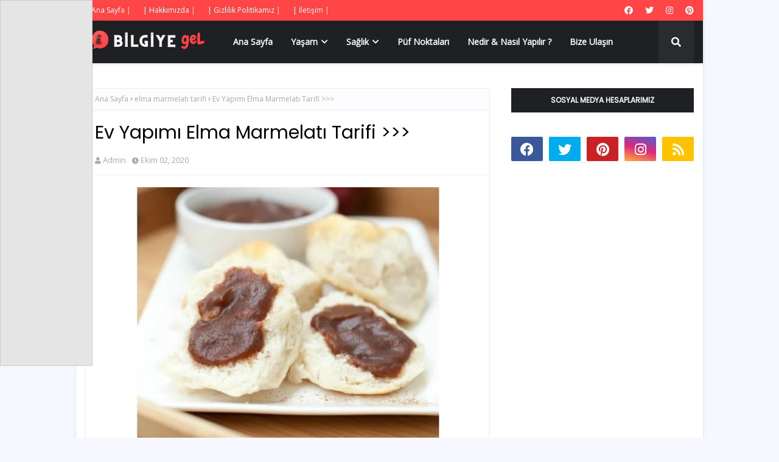

--- FILE ---
content_type: text/html; charset=utf-8
request_url: https://www.google.com/recaptcha/api2/aframe
body_size: 270
content:
<!DOCTYPE HTML><html><head><meta http-equiv="content-type" content="text/html; charset=UTF-8"></head><body><script nonce="svGCK7QUZ_cGlqXPDijVOQ">/** Anti-fraud and anti-abuse applications only. See google.com/recaptcha */ try{var clients={'sodar':'https://pagead2.googlesyndication.com/pagead/sodar?'};window.addEventListener("message",function(a){try{if(a.source===window.parent){var b=JSON.parse(a.data);var c=clients[b['id']];if(c){var d=document.createElement('img');d.src=c+b['params']+'&rc='+(localStorage.getItem("rc::a")?sessionStorage.getItem("rc::b"):"");window.document.body.appendChild(d);sessionStorage.setItem("rc::e",parseInt(sessionStorage.getItem("rc::e")||0)+1);localStorage.setItem("rc::h",'1768812291216');}}}catch(b){}});window.parent.postMessage("_grecaptcha_ready", "*");}catch(b){}</script></body></html>

--- FILE ---
content_type: text/javascript; charset=UTF-8
request_url: https://www.bilgiyegel.com/feeds/posts/default/-/sa%C4%9Fl%C4%B1k?alt=json-in-script&max-results=5&callback=jQuery112408570732786281894_1768812288950&_=1768812288951
body_size: 36045
content:
// API callback
jQuery112408570732786281894_1768812288950({"version":"1.0","encoding":"UTF-8","feed":{"xmlns":"http://www.w3.org/2005/Atom","xmlns$openSearch":"http://a9.com/-/spec/opensearchrss/1.0/","xmlns$blogger":"http://schemas.google.com/blogger/2008","xmlns$georss":"http://www.georss.org/georss","xmlns$gd":"http://schemas.google.com/g/2005","xmlns$thr":"http://purl.org/syndication/thread/1.0","id":{"$t":"tag:blogger.com,1999:blog-5972474180087693290"},"updated":{"$t":"2025-05-26T02:34:16.455+03:00"},"category":[{"term":"genel kültür"},{"term":"nedir nasıl yapılır"},{"term":"sağlık"},{"term":"hayvanlar alemi"},{"term":"kadın çocuk"},{"term":"teknoloji bilim"},{"term":"mutfak"},{"term":"püf noktaları"},{"term":"spor"},{"term":"günlük burç yorumları"},{"term":"tarih sanat"},{"term":"rüya tabirleri"},{"term":"ekonomi finans"},{"term":"güncel yayinlar"},{"term":"genel kütür"},{"term":"haber"},{"term":"sözler"},{"term":"Altılı Tahmin"},{"term":"nasıl yapılır"},{"term":"yaşam"},{"term":"müzik"},{"term":"ne demek"},{"term":"nedir"},{"term":"Büyük Köpek Cinsleri Ve Özellikleri Nelerdir"},{"term":"Ne İşe Yarar"},{"term":"kan tahlilinde hamilelik ne zaman anlaşılır"},{"term":"kulak çınlaması nasıl geçer"},{"term":"masallar"},{"term":"reçeller"},{"term":"saglik"},{"term":"salyangozlar nasıl ürer"},{"term":"uzman öğretmenlik"},{"term":"'Bipolar Bozukluk' 'Bipolar Hastalığı'"},{"term":"'horlama nasıl engellenir"},{"term":"1 Megapiksel Kaç Piksel Eder ? Megapiksel  ? Megapiksel"},{"term":"1-7 Mayıs 2023 Haftalık Burç Yorumları (Aşk"},{"term":"10 Mart 2021 Çarşamba Günlük Burç Yorumları"},{"term":"11 Mart 2021 Perşembe Günlük Burç Yorumları"},{"term":"14 Temmuz 2022 Perşembe Günlük Burç Yorumlari"},{"term":"15 Temmuz 2022 Günlük Burç Yorumları"},{"term":"16 Temmuz 2022 Cumartesi Günlük Burç Yorumları"},{"term":"17 Temmuz 2022 Pazar Günlük Burç Yorumları"},{"term":"18 Temmuz 2022 Pazartesi Günlük Burç Yorumları"},{"term":"2023 Yks Sınav Giriş Yeri"},{"term":"2023 Yks Sınav Giriş Yeri Öğrenme Ekranı"},{"term":"21 Kasım 2021 Pazar Günlük Burç Yorumları"},{"term":"22 Kasım Pazartesi 2021 Pazartesi Günlük Burç Yorumları"},{"term":"22 Ocak 2022 Cumartesi Günlük Burç Yorumları"},{"term":"23 Ocak 2022 Pazar Günlük Burç Yorumları"},{"term":"24 Ağustos 2021 Salı Günlük Burç Yorumları"},{"term":"24 Ocak 2022 Pazartesi Günlük Burç Yorumları"},{"term":"25 Ağustos 2021 Çarşamba Günlük Burç Yorumları"},{"term":"25 Ocak 2022 Salı Günlük Burç Yorumları"},{"term":"26 Ağustos 2021 Çarşamba Günlük Burç Yorumları"},{"term":"26 Ocak 2022 Çarşamba Günlük Burç Yorumları"},{"term":"27 Ağustos 2021 Cuma Günlük Burç Yorumları"},{"term":"28 Ağustos 2021 Cumartesi Günlük Burç Yorumları"},{"term":"29 Ağustos 2021Pazar Günlük Burç Yorumları"},{"term":"3 Nisan 2023 Pazar Adana Altılı Ganyan tahminini"},{"term":"3 Nisan 2023 Pazar İzmir Altılı Ganyan tahminini"},{"term":"30 Ağustos 2021 Pazartesi Günlük Burç Yorumları"},{"term":"31 Ağustos 2021 Salı Günlük Burç Yorumları"},{"term":"36 Numara Ayak"},{"term":"4 Mayıs 2021 Salı Günlük Burç Yorumu"},{"term":"4 yapraklı yonca"},{"term":"5 Eylül 2021 Pazar Günlük Burç Yorumları"},{"term":"5 Mayıs 2021 Çarşamba Günlük Burç Yorumları"},{"term":"6 Eylül 2021 Pazartesi Günlük Burç Yorumları"},{"term":"6 Mayıs 2021 Perşembe Günlük Burç Yorumları"},{"term":"9 Mart Günlük Burç Yorumları"},{"term":"A4 Kağıt Boyutları"},{"term":"AI nedir"},{"term":"Abur Cubur Zararları"},{"term":"Adet Olan Hayvanlar Nelerdir"},{"term":"Adrenalin Vücuda Faydaları Nelerdir ? güncel yayınlar"},{"term":"Aerobik Kapasite Nasıl GEliştirilir"},{"term":"Afrodizyak Bitkiler Nelerdir"},{"term":"Age Nedir Tıp"},{"term":"Aikido Nedir"},{"term":"Akhal Teke Atı Özellikleri"},{"term":"Akran Zorbalığı Nasıl Önlenir"},{"term":"Akran Zorbalığı Nedir"},{"term":"Akrilik Halı Nedir"},{"term":"Akrilik Kumaş Nedir"},{"term":"Akrilik Kumaş Özellikleri Nelerdir"},{"term":"Aks Nedir Ne İşe Yarar"},{"term":"Aktivist Anlamı"},{"term":"Akustik Delta Terapisi Nedir"},{"term":"Alerjik Rinit Tedavi Nedir Nasıl Tedavi Edilir"},{"term":"Alkali Diyet Nedir"},{"term":"Allık Nedir Nasıl Sürülür"},{"term":"Aloe Veranın Saça Faydaları Nelerdir"},{"term":"American Bobtail Kedisi Özellikleri"},{"term":"Ampute Futbol Nedir Nasıl Oynanır"},{"term":"Anal Fissür"},{"term":"Anason Nedir Kullanım Alanları Nelerdir"},{"term":"Anlamı ?"},{"term":"Anlık Altın Fiyatlarını Öğren"},{"term":"Antioksidan Nedir"},{"term":"Antioksidanlar Nelerdir"},{"term":"Anüs Nedir"},{"term":"Aperatif Ne Demek"},{"term":"Apple Airpods Studio Özellikleri Nelerdir"},{"term":"Arap Atı Irk Özellikleri Nelerdir"},{"term":"Areola Nedir"},{"term":"Argan Yağının Saça Faydaları Nelerdir"},{"term":"Arnavut Kaldırımı Hikayesi"},{"term":"Arnavut Kaldırımı Nedir"},{"term":"Artezyen Kuyu"},{"term":"Asetonsuz Oje Çıkarma Yöntemleri Nelerdir"},{"term":"Asgari Ücret 2023 Temmuz"},{"term":"Assam Çayı Nedir"},{"term":"Astronot Ne Yapar"},{"term":"Astım Hastaları Hangi Sporları Yapabilir"},{"term":"At Gibi Kadın NeDemek"},{"term":"At Irkları ve Özellikleri"},{"term":"At Sesi Mp3 İndir"},{"term":"At Sesi İndir"},{"term":"Atelofobik Kişilik"},{"term":"Ateş Böceği Nasıl Işık Saçar"},{"term":"Atletizm Atma Branşları"},{"term":"Atletizm Dalları Nelerdir"},{"term":"Atletizm Çekiç Atma"},{"term":"Atom Karınca Nedir"},{"term":"Avakado Nasıl Yenir ? Avakado Yemenin 23 Lezzetli Yolu"},{"term":"Avokado Saç Maskesi Tarifi"},{"term":"Ayak Mantarı Nedir Nasıl Tedavi Edilir"},{"term":"Ayakkabı Numara Tablosu"},{"term":"Ayakta Siğil Tedavisi"},{"term":"Ayva İle Gamze Yapma"},{"term":"Ayılar Neden Kış Uykusuna Yatar"},{"term":"Azdırıcı Besinler Nelerdir"},{"term":"Azotlu Gübre Nedir"},{"term":"Ağaçların Yosun Tutmuş Tarafı Hangi Yönü Gösterir"},{"term":"Ağız Kokusu Kesin Çözüm Yolu"},{"term":"Ağız Kokusu Nasıl Geçer"},{"term":"Ağız Kokusu Neden Olur"},{"term":"Aşırı Terleme Nedir Nasıl Tedavi Olur"},{"term":"Aşırı Üşümenin10 Nedeni"},{"term":"B2 Vitamini Nedir"},{"term":"Bacak Ve Kol Ağrısı Nedenleri"},{"term":"Badem Göz Makyaj Teknikleri"},{"term":"Badem Göz Nedir"},{"term":"Badem Göz Özellikleri Nelerdir"},{"term":"Bademcik Taşı Nasıl Düşürülür"},{"term":"Bademcik Taşı Nasıl Temizlenir"},{"term":"Bademcik Taşı Nedir"},{"term":"Badminton Oyun Kuralları Nelerdir"},{"term":"Baharatlar Neden Burun Akıntısı Yapar ?"},{"term":"Bal Porsuğu Özellikleri Nelerdir"},{"term":"Balsam Özellikleri Balsam Ne Demek"},{"term":"Balzemik Sirke Nedir Faydaları Nelerdir"},{"term":"Balıklar Neden Yan Yüzer"},{"term":"Baramotre Nedir Özellikleri Nelerdir"},{"term":"Basit Karbonhidratlar"},{"term":"Bağışıklık Güçlendirici Besinler"},{"term":"Bağışıklığı Güçlendiren Doğal Besinler Nelerdir"},{"term":"Başöğretmenlik Çalışma Kitabı İndir (PDF ve WORD)"},{"term":"Bebe Kolanyası"},{"term":"Bebek Uyutan Ses İndir"},{"term":"Beden Dili Özellikleri"},{"term":"Begonya Çiçeği Nasıl Bakılır"},{"term":"Bektaşi Üzüm Nedir Faydaları Nelerdir"},{"term":"Bel Çevresindeki Yağlar Nasıl Yok Edilir"},{"term":"Bereket Duası Nedir"},{"term":"Bernese Dağ Köpeği Özellikleri Nelerdir"},{"term":"Beyaz Fasülye Nedir Faydaları Nelerdir"},{"term":"Beyaz Papatya Anlamı Nedir"},{"term":"Beyaz Saç Neden Çıkar"},{"term":"Beyin Nasıl Çalışmaktadır"},{"term":"Beşeri Bilimler Nelerdir ?"},{"term":"Beşik Kertmesi Evliliği Nedir.? Beşik Kertmesi Nasıl Yapılır  Beşik Kertmesi"},{"term":"Beşik kertmesi ne demek"},{"term":"Bilgisayarda Ekran Görüntüsü Nasıl Alınır"},{"term":"Bilgisayarda Programsız Virüsten Nasıl Kurtulunur"},{"term":"Bilgisayarda WhatsApp Nasıl Kullanılır"},{"term":"Bir Haftada Neden 7 Gün Vardır"},{"term":"Bira Mayası Nerelerde Kullanılır"},{"term":"Bisiklet Sporları"},{"term":"Bisküvi ve Puf Yorgan Nasıl Yapılır ve Dikilir"},{"term":"Biyoenstrümantasyon Nedir ? genel kültür"},{"term":"Bocce Petank Oyun Kuralları"},{"term":"Bolu Besyo 2021 Yılı Yetenek Sınavı Kılavuzu"},{"term":"Borsa Yatırım Fonu Nedir"},{"term":"Bot Sineği Nedir"},{"term":"Bot Sineğinden Nasıl Kurtulunur"},{"term":"Bot Sineğinin Zararları Nelerdir"},{"term":"Bot sineği lavrası"},{"term":"Boyun Sakalı Nasıl Kesilir ?"},{"term":"Boyun Sakalı Nedir Neden Farklı Görünür"},{"term":"Boğaz Yanması Nasıl Tedavi Edilir"},{"term":"Boğaz Yanmasına Ne İyi Gelir"},{"term":"Bungalov Dağ Evi Nedir"},{"term":"Bungolav Ev Nedir"},{"term":"Burun Apse Tedavisi"},{"term":"Burun Konturu Nasıl Yapılır"},{"term":"Burun Üstü Kıllardan Nasıl Kurtulurum"},{"term":"Burun İltihabı Tedavisi"},{"term":"Buğulu Göz Makyajı"},{"term":"Böbrek Enfeksiyonu Nasıl Tedavi Edilir"},{"term":"Böbrekte Kum ve Taş Düşürme"},{"term":"Cadı Kazanı Nedir Ne Demek"},{"term":"Cam Resimleri Örenkleri"},{"term":"Charter Uçuş"},{"term":"Charter Uçuş Nedir"},{"term":"Cillte Siyah Leke Neden Olur Nasıl Geçer"},{"term":"Cinsel Gücü Arttıran Besinler"},{"term":"Crohn Hastalığı Nedir ? Crohn Hastalığının Belirtileri Nelerdir ? Crohn hastalığı Tedavi Yöntemleri Nelerdir ?"},{"term":"Cuma Duası Nedir"},{"term":"Cuma Duası Öğren"},{"term":"Cumartesi Kargolar Açıkmı"},{"term":"D Vitamini Eksikliği Hangi Hastalıklara Yol Açar"},{"term":"Dalış Çeşitleri Nelerdir"},{"term":"Dart Nedir"},{"term":"Darı Unu Özellikleri"},{"term":"Dağ Evi Nedir"},{"term":"Dağ Köpekleri"},{"term":"Defne Yaprağı Nasıl Yapılır ? Defne Yaprağı Nasıl  Yakılır ?"},{"term":"Deloday Faydaları"},{"term":"Demineralizasyon Nedir ? Demineralizasyon Nedir Tıp ? Demineralizasyon Ne Demek ?"},{"term":"Deniz Salyası"},{"term":"Deniz Tuzu Nedir ?"},{"term":"Deodorant Sabunu Nasıl Yapılır"},{"term":"Deri  Hastalıkları ve Tedavi Yolları"},{"term":"Deride Alerji Neden Olur Nasıl Tedavi Edilir"},{"term":"Derin Dondurucuda Et Ne Kadar Saklanır ?"},{"term":"Deve Eti Yemek Helal Mi"},{"term":"Deve Eti Yenir Mi"},{"term":"Dil Edinimi Nedir"},{"term":"Dil Neden Beyazlar ?"},{"term":"Dil Neden Şişer ?"},{"term":"Dilbilim Nedir"},{"term":"Dinozorlar Neden Nasıl Yok Olmuştur"},{"term":"Dirsek Ağısı Nasıl Geçer"},{"term":"Diz Ağrısı Tedavisi"},{"term":"Diz Sinir Hasarı Nasıl Anlaşılır"},{"term":"Diş Fırçası Nasıl Olmalıdır"},{"term":"Diş Fırçası Nasıl Temizlenir ?"},{"term":"Diş Kaplamaları Ne Zaman Değiştirilmeli ?"},{"term":"Diş Protezi Temizlik ve Bakım Önerileri"},{"term":"Dişil Enerji Nedir ?"},{"term":"Dj Jack Nedir"},{"term":"Dolap Hesap Aç"},{"term":"Dolgun dudak yapımı"},{"term":"Doğal"},{"term":"Doğal Gamze Yapma"},{"term":"Doğar Burun Makyajı Nasıl Yapılır"},{"term":"Doğum Günü Afişi Nasıl Hazırlanır"},{"term":"Drenaj Borusu"},{"term":"Dudak Üstü Siyah Nokta Tedavisi"},{"term":"Dudakta Kara Leke Tedavisi"},{"term":"Dumanlı Göz Makyajı Nedir Nasıl Yapılır"},{"term":"Duvar Neyle Nasıl Silinir"},{"term":"Döküm Reçinesi Özellikleri Nelerdir"},{"term":"Dünya İle İlgili Söylenmiş Güzel Sözler"},{"term":"Dünyanın En Büyük Uçağı"},{"term":"Dünyanın En Korkunç Filmleri"},{"term":"Dİsk Atma Nedir"},{"term":"E Vitamini Yağının Cilde ve Saça Faydaları Nelerdir"},{"term":"ETF Nedir"},{"term":"Ekmek Neden Küflenir"},{"term":"Eksenel Kuvvet Nedir"},{"term":"El Dezenfektanı Nedir Faydaları Nelerdir"},{"term":"El Falı Nasıl Bakılır"},{"term":"El Tırnakları Ayak Tırnaklarından Neden Daha Hızlı Büyür"},{"term":"Elektronik İmza Nedir"},{"term":"Elektrostatik Kuvvet Nedir"},{"term":"Eleştirel Düşünme Edebiyat"},{"term":"Elma Kabuğu Faydaları"},{"term":"Elvis Presley Kimdir"},{"term":"En Güzel Bebek Resimleri"},{"term":"En Güzel Erkek Ve Dişi Köpek İsimleri"},{"term":"En Güzel Kedi Resimleri"},{"term":"En İyi Animasyon Filmleri"},{"term":"Endüktif Yük Nedir"},{"term":"Epidiyaskop Nedir"},{"term":"Epidiyaskop Özellikleri Nelerdir"},{"term":"Ergoterapi Nedir Nasıl Uygulanır"},{"term":"Eritrosin Nedir"},{"term":"Erkek Çocuk Saç Kesim Modelleri Nelerdir"},{"term":"Esey Key"},{"term":"Esmer Şeker İle Peeling"},{"term":"Esmer Şekerin Cilde Faydaları Nelerdir"},{"term":"Esmer şeker maskesi nasıl yapılır"},{"term":"Esmerlere Yakışan Makyaj Renkleri"},{"term":"Esmerlere Yakışan Saç Renkleri"},{"term":"Ev Tarhana Çorbası Tarifi"},{"term":"Ev Yapımı Böğürtlen Reçeli Tarifi"},{"term":"Ev Yapımı Elma Reçeli Tarifi"},{"term":"Evde Bez Bebek Nasıl Yapılır"},{"term":"Evde Cilt Soyma Peeling Tarifi"},{"term":"Evde Hamster Nasıl Bakılır"},{"term":"Evde Kedi Maması Nasıl Yapılır ?"},{"term":"Evde Limon Ağacı Nasıl Bakılır"},{"term":"Evde Mum Nasıl Yapılır"},{"term":"Evde Portakal Reçeli Tarifi"},{"term":"Evde Salamura Tarifi"},{"term":"Evde Sincap Nasıl Bakılır"},{"term":"Evde Su Dalgası Saç Nasıl Yapılır"},{"term":"Evde İple Kaş ve Bıyık Alma Nasıl Yapılır"},{"term":"Everest Dağına Tırmanan Dağcılar Kimlerdir"},{"term":"Expigment Krem Ne İşe Yarar"},{"term":"Faaliyet Kar Marjı Formülü Nedir"},{"term":"Facebookta Mavi Tik Nasıl Alınır"},{"term":"Fahri Doktora Nedir Kime Verilir ?"},{"term":"Falabella Atı Özellikleri"},{"term":"Fare Kovucu Cihaz"},{"term":"Fare Özellikleri Nelerdir"},{"term":"Fava    \nFasülyesi Nasıl Yetişir"},{"term":"Fermente Süt Nedir"},{"term":"Fiber Optik İnternet Hızı Nedir"},{"term":"Fiber İnternet Nedir"},{"term":"Filtre Kahve Nedir Nasıl Yapılır"},{"term":"Finansal Danışmanlık Nedir Görevleri Nelerdir"},{"term":"Fitre Nedir Ne Zaman Verilir"},{"term":"Folik Asit Eksikliği Belirtileri Nelerdir"},{"term":"Folik Asit Nedir Özellikleri Nelerdir"},{"term":"Fonoloji Nedir"},{"term":"Ford Puma Teknik Özellikleri"},{"term":"Formalin Ne İşe Yarar"},{"term":"Formalin Nedir"},{"term":"Fransız Bulldog Resimleri"},{"term":"French Manikür Nasıl Yapılır"},{"term":"Frenk  Soğanı Nedir"},{"term":"Futsal Oyun Kuralları Nelerdir"},{"term":"Fırtına Sesi Mp3"},{"term":"Fırın Camı Nasıl Temizlenir"},{"term":"Fıtık Nasıl  Tedavi Edilir"},{"term":"G Noktası Nasıl Büyütülür"},{"term":"G-String"},{"term":"G-String Nedir"},{"term":"Gabardin Kumaş Nedir"},{"term":"Galatasarayın yeni sportif direktörü"},{"term":"Gamzeli Kadınlar Neden Çekicidir"},{"term":"Garnitür Nedir Nerelerede Nasıl Kullanılır"},{"term":"Gazlı Bez Faydaları"},{"term":"Gazlı Bez Tıp"},{"term":"Gelinler Neden Beyaz Giyer ?"},{"term":"Genç Yaşta Saç Beyazlaması Nedenleri"},{"term":"Geçmeyen Kulak Çınlaması Tedavisi"},{"term":"Giza Piramitleri"},{"term":"Gizli Numaradan Gelen Arama Nasıl Engellenir"},{"term":"Gizli Numardan Gizleme Nasıl Yapılır"},{"term":"Glikasyon Nedir"},{"term":"Glikolik Asit Ne İşe Yarar"},{"term":"Glikolik Asit Nedir"},{"term":"Glisemik İndeks Nedir"},{"term":"Glukagon Nedir Testi Neden Yapılır"},{"term":"Glutensiz Soya Sosu Nedir Nasıl Yapılır"},{"term":"Golf 8 Özellikleri Nelerdir"},{"term":"Gotik Saç Makyajı Nedir Nasıl Yapılır"},{"term":"Gotik Yazı Nedir"},{"term":"Grafoloji Nedir ?"},{"term":"Granül Nedir ?"},{"term":"Greyfurt Losyonu Nedir Neye Yarar"},{"term":"Gri Elbise Kombinleri Nasıl Olmalıdır"},{"term":"Göbek Eritme Püf Noktaları"},{"term":"Görgü Kuralları Nelerdir ?"},{"term":"Görgü Kuralları Örnekleri Nelerdir"},{"term":"Göz Makyajı Nasıl Yapılır"},{"term":"Göz Tansiyonu Nedir Nasıl Tedavi Edilir"},{"term":"Gül Mumu"},{"term":"Gül Nasıl Kurutulur"},{"term":"Gül Renkleri ve Anlamları Nelerdir"},{"term":"Güneyi Seven Bitki ve Sebzeler"},{"term":"Güneş Yanığı Tedavisi Nasıl Olur"},{"term":"Güneş Yanığı İzi Nasıl Geçer ?"},{"term":"Güneşten Yanmuş Dudaklar Nasıl Tedavi Edilir ?"},{"term":"Günün En Sıcak Saati Nedir"},{"term":"Günün En Sıcak Zamanı Nedir"},{"term":"Güvercin Eti Yenir mi ?"},{"term":"Güzel At"},{"term":"Gıda Boyası Neyden Yapılır ? Gıda Boyası Sağlığa Zararlı mıdır ?"},{"term":"Gıda Sanitasyonu Nedir"},{"term":"Halı Metrekare Hesaplama"},{"term":"Halı Nasıl Yıkanır"},{"term":"Ham Petrol Nedir"},{"term":"Hamile Kalmanızı Kolaylaştıracak İpucu"},{"term":"Hamilelik Belirtileri Nelerdir"},{"term":"Hamilelikte Düşük Belirtileri Nelerdir"},{"term":"Hamster Türleri Nelerdir"},{"term":"Hangi Kargolar Cumartesi Açıktır"},{"term":"Hardal Nedir Nasıl Yapılır"},{"term":"Hava Kütlesi Nedir"},{"term":"Havuz Topu Kuralları"},{"term":"Havuç Yüz Kremi Nasıl Yapılır"},{"term":"Hayvanlar Adet Olurmu"},{"term":"Haşere Kontrolu Nedir"},{"term":"Hemşireler  ve Doktorlar Neden Terlik Giyer ? Hastanede Çalışanlar Neden Terlik Gİyer ?"},{"term":"Hentbol Oyun Kuralları Nelerdir"},{"term":"Hes Kodu Nasıl Alınır"},{"term":"Hidrojen Bağı"},{"term":"Hindistan Cevizi Yağının Saça Faydaları"},{"term":"Hint Kınası Modelleri Nelerdir"},{"term":"Hipster Sakalı Nasıl Yapılır"},{"term":"Hipster Sakalı Nedir"},{"term":"Hollanda Lop Tavşanı Özellikler"},{"term":"Hologram Ne İşe Yarar"},{"term":"Hologram Nedir"},{"term":"Horlama Yastığı"},{"term":"Horlamaya Karşı Dua"},{"term":"Hoş Koku Özellikleri"},{"term":"Html Meta Etiket Kodu Nedir"},{"term":"Html Nedir"},{"term":"Hİnt Dutu Faydaları Nelerdir"},{"term":"Hız Limitleri Nelerdir"},{"term":"Islık Nasıl Çalınır"},{"term":"Islık Sesi Mp3"},{"term":"Jajoba Yağı Nedir Faydaları Nelerdir"},{"term":"Jel Manikur Nasıl Yapılır"},{"term":"KOjik Asit Nedir Faydaları Nelerdir"},{"term":"KUrbağacık Anahtar Nedir"},{"term":"Kablosuz Ağ Kartı Nedir"},{"term":"Kadın Ne İster?"},{"term":"Kadın Ruhundan Anlamak"},{"term":"Kadınlar Erkeklerden Ne İster"},{"term":"Kadınlarda Yumurta Çatlamasının Belirtileri Nelerdir ? Kadınlarda Ovulasyon Belirtileri Nelerdir ?"},{"term":"Kadınlarda İdrar Yolu Enfeksiyonu"},{"term":"Kadınların Erkeklerden Beklentileri"},{"term":"Kafeinli Sabun Nedir Ne İşe Yarar"},{"term":"Kahve Falında Ördek Anlamı"},{"term":"Kahverengi Diş Lekeleri Nasıl Tedavi Edilir"},{"term":"Kakao Yağı Sabunu Nedir Faydaları Nelerdir"},{"term":"Kalamata Zeytin"},{"term":"Kalibrasyon  Eğrisi Nedir"},{"term":"Kalibrasyon Eğrisi Nasıl Çizilir? Kalibrasyon Eğrisi Hesaplama"},{"term":"Kalçadaki Çıban İzleri Nasıl Geçer"},{"term":"Kalıcı Dolgun Dudak Nasıl Yapılır"},{"term":"Kalıcı Perma Nasıl Yapılır"},{"term":"Kan ve İdrar Testi ile Hamilelik Öğrenmek"},{"term":"Kanül Nedir Kanül Nasıl Takılır"},{"term":"Kapari Nedir faydaları Nelerdir"},{"term":"Kapari Özellikleri Nelerdir ? mutfak"},{"term":"Kaplumbağa Nasıl Bakılır"},{"term":"Kapı Pervazı"},{"term":"Kapı Pervazı Nedir"},{"term":"Kapı Sövesi"},{"term":"Kapı Sövesi Nedir"},{"term":"Kara kedi İsimleri"},{"term":"Karabuğday Nedir"},{"term":"Karaciğeri Koruyan Besinler"},{"term":"Karaciğeri Yenileyen Kür"},{"term":"Karadul Örümceği Özellikleri Nelerdir"},{"term":"Karadul Örümceği İle İlgili İlginç Bilgiler"},{"term":"Karagenan Nedir"},{"term":"Karanfilli Çayının Faydaları Nelerdir"},{"term":"Karbondioksit Zehirlenmesi Nedir Nasıl Tedavi Edilir"},{"term":"Kargolar Saat Kaçta Açılır"},{"term":"Kargolar Saat Kaçta Kapanir"},{"term":"Kargolarin Çalışma Saatleri Nedir"},{"term":"Karizma İnsan Özellikleri"},{"term":"Karma Cilt Nedir ? Kimlere Karma Ciltli Denir ? Karma Cilt Özellikleri Nelerdir"},{"term":"Karter Nedir Ne İşe Yarar"},{"term":"Karton Ambalaj Nedir"},{"term":"Karın Yağları Nasıl Erir"},{"term":"Karınca Duası Anlamı Nedir"},{"term":"Karınca Duası Nedir"},{"term":"Karıncalar Ne Yer Nasıl Beslenir"},{"term":"Karıncalar Neden Tek Sıra Halinde Yürüyor ?Karıncalar Su İçer mi ?"},{"term":"Karıncalar Su İçer Mi"},{"term":"Kast Sistemi Tablosu"},{"term":"Kastrasyon"},{"term":"Katalizör Nedir"},{"term":"Katalizör Nerede Kullanılır"},{"term":"Katlanır Bisiklet"},{"term":"Kawasaki Hastalığı Nedir Belirtileri Nelerdir"},{"term":"Kaydi Envanter Nedir"},{"term":"Kaz Tüyü Yastık Nasıl Yıkanır"},{"term":"Kaşkorse Nedir"},{"term":"Kaşıntı Tozu"},{"term":"Kedi Cinsleri ve Özellikleri Nelerdir"},{"term":"Kedi Nasıl Kısırlaştırılır"},{"term":"Kediler Hakkında İlginç Bilgiler"},{"term":"Kediler Neden Kusar Tedavisi Nasıldır"},{"term":"Kedilerde Kabızlık Nasıl Geçer"},{"term":"Kedilerde İshal Tedavisi"},{"term":"Kedilerde İshal Tedavisi Nasıl Olur"},{"term":"Kedilerde İshale Ne İyi Gelir"},{"term":"Kedim Kabız"},{"term":"Kelimelik Hilesi"},{"term":"Kemik İliği Ödemi Nedir Nasıl Tedavi Edilir"},{"term":"Kengen Suyu Nedir"},{"term":"Kepek Nedir Neden Olur Nasıl Geçer"},{"term":"Kereviz Faydaları"},{"term":"Kereviz Sapı Nedir"},{"term":"Kerevizin Sağlığa Faydaları"},{"term":"Keçiler Hakkında Bilgi"},{"term":"Keşiş Nasıl Olunur"},{"term":"Keşiş Nedir"},{"term":"Kiremit Ölçüleri Nelerdir"},{"term":"Kirpi Nasıl Evcilleştirilir"},{"term":"Kirpi Yuvası Nasıl Yapılır"},{"term":"Kişniş Nedir Nerede Yetişir"},{"term":"Klavyede @ İşareti Nasıl Çıkar"},{"term":"Klavyede Derece İşareti ( ° )  Nasıl Yapılır"},{"term":"Klavyede Kalp İşareti Nasıl Çıkar"},{"term":"Klavyede ve Telefonda Türk Bayrağı Nasıl Çıkar"},{"term":"Klitoris Nasıl Büyütülür"},{"term":"Kolajenin Cilde Faydaları"},{"term":"Komutla Wifi Şifre Bulma"},{"term":"Konfetili Balon Nasıl Yapılır"},{"term":"Konsantrasyon Bozukluğu Neden Olur"},{"term":"Konsantrasyon Nedir"},{"term":"Konyak Nasıl Yapılır"},{"term":"Korfball Nedir Nasıl Oynanır"},{"term":"Korkunç Filmler Listesi"},{"term":"Koyun Eti ile Kuzu Eti Arasındaki Farklar Nelerdir"},{"term":"Koyun Pletensası Ne İşe Yarar"},{"term":"Koç Burcu Hangi Aydır ?"},{"term":"Kral Arthur Efsanesi Nedir"},{"term":"Kral Arthur Kimdir"},{"term":"Kral Arthur Yuvarlak Masa Şovalyeleri"},{"term":"Kraliçe Arı Sendromu"},{"term":"Kriket Nedir Nasıl Oynanır"},{"term":"Kripto Para Nedi"},{"term":"Kristal Şeker Nedir"},{"term":"Kulak Memesinde Sivilce Nasıl Geçer ?"},{"term":"Kulak Memesinde Top Gibi Şişlik Neden Olur"},{"term":"Kulak Zarı Ameliyatı"},{"term":"Kulak Çınlaması İlacı"},{"term":"Kulak Çınlamasına Ne İyi Gelir"},{"term":"Kulaklar Neden Kızarır"},{"term":"Kumkuat Nedir Nasıl Yenir"},{"term":"Kunta Kinte Kimdir ?"},{"term":"Kuru Hücreli Pi Özellikleri Nelerdir"},{"term":"Kuruyan Rimel Tekrar Nasıl Kullanılır ?"},{"term":"Kuş Biti Nasıl Temizlenir"},{"term":"Kuş Boyama Resim Sayfaları"},{"term":"Kuş Boyama Sayfası"},{"term":"Kuş Boyama Sayfası İndir"},{"term":"Kuş Parazitleri Nasıl Temizlenir"},{"term":"Kuşlarda İshal Tedavisi"},{"term":"Kök Hücre Teknolojisi Nedir"},{"term":"Köpek Kuyruk Sallama Anlamları"},{"term":"Köpekler Neden Kuyruk Sallar"},{"term":"Köpeklerde Ağız Diş Bakımı"},{"term":"Köpeklerde Ağız Kitlesi Nasıl Geçer"},{"term":"Köpeklerde Göz Enfeksiyonu"},{"term":"Köpeklerde Koronavirüs Belirtileri"},{"term":"Köpeklerde Pire İle Mücadele"},{"term":"Köpeklerde Tırnak Nasıl Kesilir"},{"term":"Körling Oyun Kuralları Nedir"},{"term":"Köstebek Tuzağı Nasıl Kurulur"},{"term":"Köy Tavuğu Nasıl Beslenir"},{"term":"Kültür Şoku"},{"term":"Kültür Şoku Ne Demek"},{"term":"Kültür Şoku Nedir"},{"term":"Küçük At Cinsleri"},{"term":"Küçük At Irkları"},{"term":"Küçük Köpek Cinsleri ve Özellikleri Nelerdir"},{"term":"Kıl Dönmesi Neden Olur"},{"term":"Kırkkilit Otunun (At Kuyruğu Otu ) Faydaları Nelerdi"},{"term":"Kırmızı Renk Nasıl Oluşur"},{"term":"Kırık Buğday Nedir Nerelerde Kullanılır"},{"term":"Kıvanç Tatlıtuğ Abisi"},{"term":"Kıyafetlerden Mürekkep Lekesi Çıkarma Yolları"},{"term":"Kızılcık Meyvesi Faydaları Nelerdir"},{"term":"Lakros Sporu Nedir"},{"term":"Laminat Nedir Ne İşe Yarar"},{"term":"Lanolin Nedir Nasıl Elde Edilir"},{"term":"Lazer Yazıcı Nasıl Çalışır"},{"term":"Limon Suyu Sağlıya Faydalı Mı ?"},{"term":"Limon Yağı Terapisi Nedir Faydaları Nelerdir"},{"term":"Lor Peyniri Nedir Evde Nasıl Yapılır"},{"term":"Losyon Nedir"},{"term":"Luis Campos transfer"},{"term":"Lyme Hastalığı Nedir Nasıl Tedavi Edilir"},{"term":"Maden Suyuyla Zebra Kek Nasıl Yapılır"},{"term":"Magnetron Nedir"},{"term":"Magnezyum Eksikliği Nedir Nasıl Anlaşılır Nasıl Tedavi Edilir"},{"term":"Mandarin Ördeği Özellikleri Nelerdir"},{"term":"Mantarlı Ve Brüksel Lahanalı Pizza Tarifi"},{"term":"Margarita Pizza Nedir"},{"term":"Masa Tenisi Oyun Kuralları"},{"term":"Masal Okuma Kadife Tavşan"},{"term":"Mavi Yumurta Nedir Faydaları Nelerdir"},{"term":"Megapiksel Ne İşe Yarar?"},{"term":"Mekik Koşu Testi Hesapla"},{"term":"Mekik Koşusu Nasıl Yapılır"},{"term":"Mekik Nasıl Çekilir"},{"term":"Melanin Nedir"},{"term":"Melanin Nerede Bulunur"},{"term":"Melike Şahin Kimdir"},{"term":"Melike Şahin Kimle Evlendi"},{"term":"Memede Areola Nedir"},{"term":"Meni Rengi Nasıl Olmalı"},{"term":"Menisküs Yırtığı Nasıl Tedavi Edilir"},{"term":"Menopoz Döneminde  Anksiyete Görülmesi"},{"term":"Menopozun Psikolojik Boyutu Nasıldır"},{"term":"Mentor Nedir"},{"term":"Mentorluk Nedir"},{"term":"Merinos Yünü Özellikleri"},{"term":"Mevlana Kimdir Mevlana Sözleri Nelerdir"},{"term":"Mezomorf Vücut Tipleri Nelerdir"},{"term":"Mickey Mouse Nedir ?"},{"term":"Midilli Atı Özellikleri Nelerdir"},{"term":"Modem Şifremi Nasıl Bulurum"},{"term":"Monopol Anten Nedir ?"},{"term":"Monosodyum Fosfat Nedir"},{"term":"Monosodyum Fosfat Nerelerde Kullanılır"},{"term":"Mor Ekmek Nasıl Yapılır"},{"term":"Mor Havuç Turşusu Nasıl Yapılır"},{"term":"Mor Renk Nasıl Elde Edilir"},{"term":"Morfolojik Analiz Yöntemi"},{"term":"Motokros Nedir"},{"term":"Mp Ne Demek ? Megapiksel nedir?"},{"term":"Muhabbet Kuşu Eğitimi"},{"term":"Muhabbet Kuşu Konuşturma"},{"term":"Muhabbet Kuşu Tedavisi Nasıl Olur"},{"term":"Muhasebeci Ne İş Yapar"},{"term":"Mum İçin Gerekli Malzemeler"},{"term":"Mumlu İplik Nedir Nasıl Yapılır"},{"term":"Muscoflex Duo Jel Ne İşe Yarar"},{"term":"Muz Nasıl Saklanır"},{"term":"Mülayim Nedir Ne Demek"},{"term":"Mürekkep Lekesi Giysiden Nasıl Çıkar"},{"term":"Mürekkep Nasıl Çıkar"},{"term":"Mürekkepsiz Dövme Nasıl Yapılır"},{"term":"Müsilaj Neden Oluşur"},{"term":"Müzayede Nedir?"},{"term":"Mısır Ekmeği Tarifi"},{"term":"Mısır Mutfağına Ait Yemekler"},{"term":"Mısır Unundan Ekmek Tarifi"},{"term":"Naneli Dudak Balmı Tarifi"},{"term":"Nanit Ne"},{"term":"Nasıl Geçer ?"},{"term":"Nasıl Oynanır Dart Oyun Kuralları Nelerdir"},{"term":"Nasır Nedir Nasıl Tedavi Edilir"},{"term":"Ne Demek ? Atom Karınca Lakaplı Futbolcu Kimdir ?"},{"term":"Nelerde Var ? sağlık"},{"term":"Nirnanaya Nasıl Ulaşılır"},{"term":"Nirvana Nedir"},{"term":"No To Racism Nedir"},{"term":"Nod32 Güncel Key"},{"term":"Nod32 Key"},{"term":"Noel Anlamı Nedir ?genel kültür"},{"term":"Noni Nedir"},{"term":"Noni Nerede Yetişir"},{"term":"Normal Tansiyon ölçüm Değerleri Nedir"},{"term":"Nörolog Ne İş Yapar"},{"term":"Odnoklassniki Nedir ? Odnoklassniki Hesap Nasıl Açılır ? Odnoklassniki Aç"},{"term":"Ofsayt Nedir ?"},{"term":"Okru Nedir ? güncel yayınlar"},{"term":"Oksidasyon Nedir"},{"term":"Optimist Nedir"},{"term":"Orta Boy Köpek Cinsleri ve Özellikleri Nelerdir"},{"term":"Ortez ve Protez Nedir"},{"term":"Ortopedik Yastık Nedir"},{"term":"Oryantiring Nedir"},{"term":"Osho Kimdir Ünlü Sözleri Nelerdir"},{"term":"Otizm Belirtileri"},{"term":"Otostopçu Parmağı Nedir"},{"term":"Otur Uzan Testi Nasıl Yapılır"},{"term":"Overbite Nedir Tedavi Yöntemi Nasıldır"},{"term":"Ozon Jeneratörü Nedir"},{"term":"Ozonizer Nedir"},{"term":"PC İçin GTA 5 Hileleri Nelerdir"},{"term":"Palyaço Boyama Resmi İndir"},{"term":"Pamuk İpliği Nedir Nasıl Yapılır"},{"term":"Paparazzi Nedir"},{"term":"Papatya Anlamı Nedir"},{"term":"Papatya Çayının Faydaları Nelerdir"},{"term":"Papatya Çiçeği Özellikleri Nelerdir"},{"term":"Papaya Meyvesi Nedir Faydaları Nelerdir"},{"term":"Para"},{"term":"Paradil Ne"},{"term":"Parlak Saç İçin Saç Nasıl Kurutulur"},{"term":"Parmakla Islık Çalma Nasıl Yapılır"},{"term":"Pasif Ofsayt Nedir"},{"term":"Paslı Vida Nasıl Açılır ?"},{"term":"Pastel Renkler Hangileridir"},{"term":"Pastel Renkler Kartelası"},{"term":"Pastel Renkleri Göster"},{"term":"Pasör Görevleri"},{"term":"Patates Kabuğu Besin Değerleri"},{"term":"Patates Unu Nedir Nasıl Yapılır"},{"term":"Paçuli Bitkisi Nedir ?"},{"term":"Pcde Chorme İndirme Hızı Nasıl Arttırılır"},{"term":"Pekin Sosu Nedir Nasıl Yapılır"},{"term":"Pekinez Köpeği Cinsi Özellikleri Nelerdir"},{"term":"Pekingese Köpek Cinsi Özellikleri"},{"term":"Pembe Gürültü Nedir ?"},{"term":"Pembe Papatya Anlamı Nedir"},{"term":"Pen Driver Nedir"},{"term":"Peri Ne Demek"},{"term":"Peri Nedir"},{"term":"Periyodik Cetvel Göster"},{"term":"Periyodik Cetvel Nedir"},{"term":"Periyodik Tablo İndir"},{"term":"Peynir Altı Suyu"},{"term":"Piksel Nedir"},{"term":"Plastik Laminant Nedir"},{"term":"Polarize Gözlük Nedir"},{"term":"Polarize Gözlük Özellikleri Nelerdir"},{"term":"Polifenol Nedir ?"},{"term":"Polyester Hammaddesi Nedir ?"},{"term":"Polyester Nedir"},{"term":"Popüler Psikoloji Nedir"},{"term":"Portakal Marmelatı Nasıl Yapılır"},{"term":"Portakal Reçeli Tarifi"},{"term":"Posta Güvercini Nasıl Eğitilir"},{"term":"Prion Hastalığı Nedir"},{"term":"Prion Nedir"},{"term":"Programsız Harddisk Veri Kurtarma"},{"term":"Prototip Teorisi"},{"term":"Psikolojik Zorbalık Akran Zorbalığı Nedir"},{"term":"Psikomotor Öğrenme"},{"term":"Puf Yorgan Nasıl Yapılır"},{"term":"RF Kablo Ne İşe Yarar ?"},{"term":"RNA GÖREVLERİ NELERDİR"},{"term":"RNA NEDİR"},{"term":"Radyoaktivite Zararları"},{"term":"Raf Ömrü Nedir"},{"term":"Rahatlanan Renkler Hangileridir ?"},{"term":"Rahatlatıcı Sesler"},{"term":"Rektal Şırınga Nedir Ne İşe Yarar"},{"term":"Renkli Cam Nasıl Yapılır"},{"term":"Retkinin Atı İsmi Nedir"},{"term":"Retkitin Atının Adı Nedir"},{"term":"Retro Giyim Tarzı"},{"term":"Reçel Saklama Yöntemleri Nelerdir"},{"term":"Reçelli Kurabiye Nasıl Yapılır"},{"term":"Rip Akıntısından Kurtulma Yöntemleri"},{"term":"Roller Coaster"},{"term":"Roller Coaster Nedir"},{"term":"Roş Aşana Bayramı Nedir ? güncel yayınlar"},{"term":"Rüyada Araba Görmek Ne Anlama Gelir"},{"term":"Rüyada Babanızın Öldüğünü Görmek Ne Anlama Gelir"},{"term":"Rüyada Dağ Görmek Ne Anlama Gelir"},{"term":"Rüyada Eski Ev Görmek Ne Anlam Gelir"},{"term":"Rüyada Kedi Görmek Ne Anlama Gelir"},{"term":"Rüyada Köpek Görmek Ne Anlama Nedir"},{"term":"Rüyada Merdiven İnmek ve Çıkmak Ne Anlama Gelir"},{"term":"Rüyada Taş Görmek Ne Anlama Gelir"},{"term":"Rüyada Yorgan Görmek Ne Anlama Gelir"},{"term":"Rüyada Yunus Görmek Ne Anlama Gelir"},{"term":"Rüyada Çikolata Görmek Ne Anlama Gelir"},{"term":"Rüzgar Sesi Mp3 İndir"},{"term":"Sakal Kıran Tedavisi"},{"term":"Sakal Nasıl Büyütülür"},{"term":"Sakatat İsimleri"},{"term":"Sakatatlar Nelerdir ?"},{"term":"Salon Futbolu Nedir"},{"term":"Sankapu Eye Nedir"},{"term":"Sarkık Göğüs Neden Olur"},{"term":"Satsuma Nedir ?"},{"term":"Satın Alma Yönetimi Nedir"},{"term":"Savaş Muhabiri Nasıl Olunur ?"},{"term":"Saç Derisi Hastalıkları Nasıl Geçer"},{"term":"Saç Kıran Nedir Nasıl Tedavi Edilir"},{"term":"Saç Manikürü Nedir Nasıl Yapılır"},{"term":"Saç Çıkaran Bitkiler Nelerdir"},{"term":"Saçlar Neden Beyazlar"},{"term":"Sağlık Çalışanları Neden TErlik Giyer"},{"term":"Sağlık)"},{"term":"Scar Doku Nasıl Tedavi Edilir"},{"term":"Seksolog Kimdir"},{"term":"Semen Nedir Nasıl Üretilir"},{"term":"Ses Banyosu Nedir Neye Yarar"},{"term":"Ses Bilim Nedir"},{"term":"Sevgi ve Aşk Nedir"},{"term":"Shakespeare Kimdir"},{"term":"Shakespeare eserleri  nelerdir"},{"term":"Shakespeare oyunları nelerdir"},{"term":"Shakespeare trajedileri nelerdir"},{"term":"Sigara Kağıdı Hammadesi"},{"term":"Sim Kart Nedir"},{"term":"Sinameki Çayı Faydaları Nelerdir"},{"term":"Sincap Özellikleri Nelerdir"},{"term":"Sinekler Ne Yer ? Sinekle Nasıl Beslenir ? Sinekler Hakkında İlginç Bilgiler Sineklerin Kaç Gözü Vardır?"},{"term":"Sivilce Lekeleri Nasıl Geçer"},{"term":"Siyah Nokta TedavileriDudak Çevresi Siyah Noktalar Nasıl Geçer"},{"term":"Siğil Nasıl Geçer"},{"term":"Siğil Neden Olur"},{"term":"Siğil İçin Bitkisel Tedavi"},{"term":"Siğile Ne İyi Gelir"},{"term":"Siğillere Doğal Çözüm"},{"term":"Skydiving Nedir"},{"term":"Soda Külü"},{"term":"Sodyum Karbonat"},{"term":"Sodyum Tripolifosfat Nedir"},{"term":"Sodyum Tripolifosfat Nerelerde Kullanılır"},{"term":"Sony Plastation Fiyatı"},{"term":"Sony Playstaion 5 Ne Zaman Çıkacak"},{"term":"Sosyal Beceriler Nasıl Gelişir"},{"term":"Soyu Tükenmekte Olan 10 Hayvan Hangisidir"},{"term":"Spektrofotometre Nedir"},{"term":"Spektrofotometre Nerede Kullanılır"},{"term":"Sperm Neden Pütürlü Gelir"},{"term":"Sperm Rengi Nasıl Olmalı"},{"term":"Sperm Rengi Neyi İfade Eder"},{"term":"Spiral Perma Evde Nasıl Yapılır"},{"term":"Spotify Müzik Listesi Nasıl Yapılır"},{"term":"Su Sesi Dinle"},{"term":"Su Sesi İndir"},{"term":"Su Topu Kuralları"},{"term":"Su Topu Nedir"},{"term":"Sudan Elektrik Nasıl Üretilir"},{"term":"Sulu Zımpara Nedir"},{"term":"Suriye Hamster Bakımı Nasıl Yapılır"},{"term":"Sözel Dilsel Zeka Özellikleri"},{"term":"Süt Neden Beyazdır"},{"term":"Sİm KArt Türleri Nelerdir"},{"term":"Sıcak Hava Bolunu Kaç Metre Yükselir ?"},{"term":"Sıkışan Fermuar Açma"},{"term":"Sıvı Propan Nedir ?"},{"term":"Sıvı Zehirlenmesi Nedir"},{"term":"T Vitamini Ne İşe Yarar"},{"term":"TIlsım Neden Yapılır"},{"term":"Tahvil Nedir Ne İçin Kullanılır"},{"term":"Tahıl Çeşitleri Nelerdir"},{"term":"Taklacı Güvercin Hakkında Bİlgiler"},{"term":"Tansiyon Düşüren Besinler Nelerdir"},{"term":"Tansiyon Nasıl Düşürülür"},{"term":"Tansiyon Nedir"},{"term":"Taoculuk Nedir"},{"term":"Taoizm Nedir"},{"term":"Taozim Felsefesi Nedir"},{"term":"Task Mate Nedir"},{"term":"Tavada Mısır Ekmeği"},{"term":"Tavşan Eti Yenir mi"},{"term":"Tavşan Özellikleri Nelerdir"},{"term":"Tavşanlar Neden Isırır"},{"term":"Tavşanların Kulakları Neden Sarkar;Sarkık Kulaklı Tavşan"},{"term":"Tayyare Nedir"},{"term":"Teknoloji Faydaları ve Zararları Nelerdir"},{"term":"Teknoloji Nedir ?"},{"term":"Telegram Web Giriş"},{"term":"Teletıp Nedir Nerelerde Kullanılır"},{"term":"Televizyon Nasıl Çalışır"},{"term":"Televizyon Türleri ve Çalışma Prensipleri"},{"term":"Tenis Kuralları"},{"term":"Terasta Bakabileceğiniz 10 Bitki"},{"term":"Tereyağ Nedir Nasıl Yapılır"},{"term":"Teyyare Nedir"},{"term":"Tiktok Giriş Yap"},{"term":"Tiktok Kaydol"},{"term":"Tilki Özellikleri Nelerdir"},{"term":"Toprak Drenajı"},{"term":"Topuk Ağrısı"},{"term":"Topuk Dikeni Nedir ? Topuk Dikeni Neden Olur Belirtileri Nelerdir ? Topuk Dikeni Röntgen Görüntüsü Topuk Dikeni Tedavisi? Topuk Dikeni Tedavisi Bitkisel"},{"term":"Totem Neden Yapılır ? Psikolojide Totem Nedir ? Şans Getiren Totemler ? totem neden yapilir"},{"term":"Toz Şeker Saklama İpuçları"},{"term":"Trafik Cezaları Nelerdir"},{"term":"Triger Kayışı Değişim Zamanı Nasıl Anlaşılır"},{"term":"Tropik Meyveler"},{"term":"Trüf Mantarı"},{"term":"Turkcell Paketleri"},{"term":"Turkcell Tarifeleri"},{"term":"Tutku Meyvesi Nedir"},{"term":"Tuğla Nasıl Yapılır ? Ateş Tuğlası Nasıl Yapılır?"},{"term":"Tv Frekansları"},{"term":"Twitter Card Nedir"},{"term":"Twitter Nasıl Siyah Mod Yapılır"},{"term":"Tılsım Nedir Nasıl Yapılır"},{"term":"Tırnak Batması Tedavisi Nasıl Olur"},{"term":"Tırnak Batmasına Ne İyi Gelir"},{"term":"USB Dongle Nedir"},{"term":"Usb 2.0 ile Usb 3.0 Arasındaki Fark Nedir ?"},{"term":"Usb Flash Bellek Nedir"},{"term":"Uyku Apnesi Nedir"},{"term":"Uyku Apnesi Nedir Nasıl Tedavi Edilir"},{"term":"Uyku Bozukluğu Neden Olur ?"},{"term":"Uzman Öğretmenlik ve Başöğretmenlik Sınavı Kılavuzu"},{"term":"Uzman Öğrtemenlik ve Başöğretmenlik Konu Dağılımları"},{"term":"Vanilya Bitkisi Nedir Nerede Nasıl Yetişir"},{"term":"Vegan Diyet Nasıl Yapılır"},{"term":"Veledrom Nedir Nasıl Oynanır"},{"term":"Ventrikülit Nedir Belirtileri Nelerdir"},{"term":"Vertigo Tedavi Yöntemleri"},{"term":"Victor Hugo Kimdir"},{"term":"Voleybol Oyun Kuralları Nelerdir"},{"term":"Voleybolda Blok Nasıl Yapılır ? spor"},{"term":"Voleybolda Libero Ne Demek"},{"term":"Voleybolda Libero Oyuncusu Görevleri Nelerdir"},{"term":"Voleybolda Pasör"},{"term":"Vücut Kitle İndeksi Hesaplama"},{"term":"Web Güvercin Giriş"},{"term":"Whatsapp Gece Modu Yapma Yöntemi"},{"term":"Whatsapp Çoklu Görüntülü Konuşma Nasıl Yapılır"},{"term":"Wifi Şifre Bulma"},{"term":"Wifi Şifremi Unuttum"},{"term":"William Shakespeare kimdir"},{"term":"Windows Veri Kurtarma Yöntemi"},{"term":"Xiaaomi Poco F2 Pro Özellikleri Nelerdir"},{"term":"Yan Dil Nedir"},{"term":"Yapay Zeka Nedir? Yapay Zeka Ne İşe Yarar ? Yapay Zeka Ne İşe Yarar Kısaca Bilgi ? Yapay Zeka Nedir Ödev ? Yapay Zeka Nedir"},{"term":"Yara İzinden Nasıl Kurtulunur"},{"term":"Yarım Damak Nedir Nasıl Tedavi Edilir"},{"term":"Yastıktaki Sarı Leke Nasıl Geçer"},{"term":"Yavru Kangal Bakımı"},{"term":"Yazılım Mühendisi Nedir"},{"term":"Yazılım Mühendisliği Ne İş Yapar"},{"term":"Yağlı Ciltli Erkekler İçin Bakım Önerileri Nelerdir"},{"term":"Yenebilen Deniz Canlıları"},{"term":"Yeni Doğan Bebeğe Mama Nasıl Yapılır"},{"term":"Yeraltı Madenciliği"},{"term":"Yeşil Enerji Nedir"},{"term":"Yeşil Renk Nasıl Elde Edilir"},{"term":"Yoga Nedir Neden Yapılır"},{"term":"Yosun Tozu Nedir Ne İşe Yarar"},{"term":"Yoğurt Mayalama Nasıl Yapılır"},{"term":"Yulaf Unundan Ekmek Nasıl Yapılır"},{"term":"Yumurtanın Saça Faydaları nelerdir"},{"term":"Yunur Balığı Neden Yenmez"},{"term":"Yunus Balığı Yemek Helal Mi"},{"term":"Yurt Dışı Arama Nasıl Engellenir"},{"term":"Yöntemler İle Sahte Gamze Nasıl Çıkartılır ? Estetiksiz Gamze Oluşturma"},{"term":"Yüksek IQ Değeri Nedir"},{"term":"Yürürken Ayak Bileği Ağrısı Neden Olur"},{"term":"Yüzde Siğil Tedavisi"},{"term":"Yılbaşı Terimleri"},{"term":"Zambak Çiçeği Nasıl Bakılır"},{"term":"Zebra Hakkında Bilgiler"},{"term":"Zebra Nerede Yaşar"},{"term":"Zencefil Kurabiye Adam"},{"term":"Zencefilli Kurabiye Adam Masalı Oku"},{"term":"Zona Tedavisi Nasıl Yapılır"},{"term":"Zürafa Eti Yenir Mi ? Zürafa Eti Helal mi"},{"term":"Zürafalar Hakkında İlginç Bilgiler"},{"term":"afrodizyak nedir ne demek"},{"term":"aile soy ağacı"},{"term":"ak sirke"},{"term":"akaryakıt nedir"},{"term":"akciğer"},{"term":"alamatra hakkında bilgi"},{"term":"alamatra ne demek"},{"term":"alamatra nedir"},{"term":"altın ayarları"},{"term":"altın karat nedir"},{"term":"altın nedir"},{"term":"altın çeşitleri"},{"term":"anaerkil"},{"term":"animasyon film önerileri"},{"term":"animasyon filmler"},{"term":"anne sütü buzdolabında ne kadar saklanır"},{"term":"anne sütü nasıl saklanır"},{"term":"anne sütü nerde saklanır"},{"term":"anne sütü saklama koşulları nelerdir"},{"term":"anne sütünü arrıtan esma ül hüsna"},{"term":"anne sütünü arttıran dua"},{"term":"antisosyal kişilik nedir"},{"term":"anüs kılları temizle"},{"term":"anüs kılı nasıl temizlerinr"},{"term":"anüs nasıl çalışır"},{"term":"anüs nedir tıp"},{"term":"argoda fırıldak ne demek"},{"term":"arkada çıkan sivilceler"},{"term":"armatör"},{"term":"armatör ne iş yapar"},{"term":"armatör ne yapar"},{"term":"armatör nedir"},{"term":"askerlik terimleri"},{"term":"ataergil toplumlar"},{"term":"ataerkil nedir"},{"term":"ataerkil toplumlar"},{"term":"ataerkil özellikleri nelerdir"},{"term":"ataerkillik nedir"},{"term":"ataşe nasıl olunur"},{"term":"ataşe ne demek"},{"term":"ataşe nedir"},{"term":"ateşe nedir"},{"term":"ateşe türleri nelerdir"},{"term":"atletizm dalları"},{"term":"atletizm nedir"},{"term":"atom karinca lakapli futbolcumuz"},{"term":"atom karınca lakabı"},{"term":"avangart anlamı"},{"term":"avangart mobilya nedir"},{"term":"avangart ne demek"},{"term":"avangart nedir"},{"term":"avangart neye denir"},{"term":"avokado lezzetlendirme"},{"term":"ayakkabi numaralari kaç cm"},{"term":"ayakkabi numaralari nelerdir"},{"term":"ayakkabi ölçüm tablosu"},{"term":"aygır nedir"},{"term":"ayva ile gamze cikarma"},{"term":"azrail"},{"term":"azrail anlamı"},{"term":"azrail dinimize göre"},{"term":"azrail görevi"},{"term":"azrail ne demek"},{"term":"azrail ne yapar"},{"term":"azrail nedir"},{"term":"azrail resmi"},{"term":"ağız hastalıkları"},{"term":"ağız kanseri nedir"},{"term":"ağız kokusu nasıl giderilir doğal yollarla"},{"term":"ağız kokusu nasıl önlenir"},{"term":"baba devlet"},{"term":"babacılık nedir"},{"term":"badem Yağı Nedir Neye Yarar"},{"term":"balgam sokturucu evde"},{"term":"balgam sokucu"},{"term":"balgam söktürücü"},{"term":"balgam söktürücü doğal yöntemler"},{"term":"balgam sökücü"},{"term":"balmumu maskesi"},{"term":"balsam nedir"},{"term":"balıkçı teknesi"},{"term":"barut"},{"term":"barut nasıl kullanılır"},{"term":"barut ne demek"},{"term":"barut nedir"},{"term":"barut tarihçesi"},{"term":"barut çeşitleri"},{"term":"barutu kim buldu"},{"term":"basur nasıl geçer"},{"term":"batıl inanç"},{"term":"batıl inanç ne demek"},{"term":"batıl inanç nedir"},{"term":"batıl inançlar nedir"},{"term":"bağışıklık yetmezliği belirtileri"},{"term":"baş öğretmenlik"},{"term":"bebek uyutan ses"},{"term":"bebek uyutan sesler"},{"term":"bebeklerde hıçkırık nasıl geçer"},{"term":"beden kitle endeksi nedir"},{"term":"beden kitle indeksi hesapla"},{"term":"beden kitle indeksi tablosu"},{"term":"benzin nasıl yapılır"},{"term":"benzin nedir"},{"term":"benzin ve dizel farkı nedir"},{"term":"berdel"},{"term":"berdel nasıl yapılır"},{"term":"berdel ne demek"},{"term":"berdel nedir"},{"term":"berdel usulü nedir"},{"term":"besiktas efsane kaptanı"},{"term":"beyaz diş için"},{"term":"beyaz sirke hammadesi nedir"},{"term":"beyaz sirke kullanım alanları"},{"term":"beyaz sirke nasıl yapılır"},{"term":"beyaz sirke nedir"},{"term":"beyaz sirke neye yarar"},{"term":"beygir nedir"},{"term":"beyin dalgalarının özellikleri"},{"term":"beşik kertmesi nedir"},{"term":"bikini bölgesinde sivilce neden çıkar"},{"term":"bikini bölgesinde sivilce tedavisi"},{"term":"bikini sivilcesi"},{"term":"bipolar bozukluk nedir"},{"term":"bipolar bozukluğu nedir"},{"term":"bipolar hastalığı"},{"term":"bitcoin"},{"term":"bitkisel yollarla göğüs büyütme"},{"term":"biyolokik silah"},{"term":"blogger meta tag ekle"},{"term":"blogger meta tag ekleme hatası"},{"term":"blogger mobilde gadget gizleme"},{"term":"bozukluk"},{"term":"brezilya fönü nasıl yapılır"},{"term":"brezilya fönü nedir"},{"term":"brezilya fönü teknikleri"},{"term":"brezilya fönü yaptıranlar"},{"term":"brezilya fönü zararlı mı"},{"term":"breziya fönü nasıl yapılır"},{"term":"bulgurdan kofte"},{"term":"burun apsesi nedir"},{"term":"burun apsesi tedavisi nasıl olur"},{"term":"buz sporları"},{"term":"büyü bozma"},{"term":"büyük köpek cinsleri"},{"term":"bıldırcın"},{"term":"bıldırcın etinin faydaları"},{"term":"bıldırcın fiyatı"},{"term":"bıldırcın yumurtasının faydaları"},{"term":"caliskan"},{"term":"cekirdek yükü nedir"},{"term":"cilt atrofisi nedir"},{"term":"cilt atrofisi tedavisi"},{"term":"cilt bakımı"},{"term":"cilt maskeleri"},{"term":"ciltteki siyahlıklar"},{"term":"cin çarpması nedir"},{"term":"cinler neden musallat olur"},{"term":"cornea nedir"},{"term":"cuma duaları"},{"term":"cuma gunu okunacak dualar"},{"term":"dart nasıl oynanır"},{"term":"dask hasar sorgulama"},{"term":"dask poliçe sorgulama"},{"term":"delta dalgası nedir"},{"term":"delta dalgası özellikleri"},{"term":"deri türleri"},{"term":"deri çeşitleri nelerdir"},{"term":"digital para birimi"},{"term":"dini muziki"},{"term":"diyabet nedir kısaca"},{"term":"diyet"},{"term":"dizel yakıt nedir"},{"term":"diş beyazlatma yöntemleri"},{"term":"dodal balgam sokucu"},{"term":"dogal yüz maskeleri"},{"term":"doğal brezilya fönü nedir"},{"term":"doğal diş beyazlatma"},{"term":"doğal ruj yapma"},{"term":"doğal yollarla saç çıkarma"},{"term":"dudak dolgunlaştırma teknikleri"},{"term":"dudak dolgusu kaç ay kalır"},{"term":"dudak ucugu nasil gecer"},{"term":"dört yapraklı yonca"},{"term":"dört yapraklı yonca nasıl bulunur"},{"term":"dört yapraklı yonca nedir"},{"term":"dört yapraklı yonca nerede bulunur"},{"term":"düldül"},{"term":"dünyanın en küçük ülkeleri"},{"term":"e vitamini yağı faydaları nelerdir"},{"term":"e-imza nasıl kullanılır"},{"term":"e-imza neden kullanılır"},{"term":"e-imza nedir"},{"term":"e-imza nerden alınır"},{"term":"e-imza postane"},{"term":"ela göz makyaj"},{"term":"ela göz makyaj teknikleri"},{"term":"ela göze makyaj"},{"term":"ela göze yakışan göz makyajı"},{"term":"ela gözlüler için makyaj"},{"term":"elma marmelatı tarifi"},{"term":"en güzel siyah Kedi isimleri Listesi"},{"term":"en iyi çocuk filmleri"},{"term":"en ufak ulkeler"},{"term":"en ufak ülke"},{"term":"en-büyük-etobur-hangisi"},{"term":"endemik ne demek"},{"term":"entubasyon nedir"},{"term":"entube hasta nedir"},{"term":"entube nedir"},{"term":"erkek oda kıyafeti"},{"term":"erken gebelik belirtileri"},{"term":"eset güncel key"},{"term":"ethernet kablosu nedir"},{"term":"evde brezilya nasıl yapılır"},{"term":"evde diş beyazlatma"},{"term":"evde diş nasıl beyazlatılır"},{"term":"evde doğal brezilya fönü yap"},{"term":"evde dudak boyası yapmak"},{"term":"evde pamuk şekeri yapımı"},{"term":"evde ruj yapma tarifi"},{"term":"evde siyah nokta maskesi tarifi"},{"term":"evde ucuk tedavisi"},{"term":"facebook hesap silme"},{"term":"facebook kalıcı hesap silme linki"},{"term":"facebook kalıcı hesap silmek"},{"term":"facebook sil"},{"term":"fellah kofte"},{"term":"fellah koftesi dagilmamasi icin"},{"term":"fellah koftesi nasil yapilir"},{"term":"fellah koftesi tarifi"},{"term":"femoral fıtık nedir"},{"term":"fiber optik tv nedir"},{"term":"fibula"},{"term":"fibula kırığı nasıl olur"},{"term":"fibula kırığı ne kadar sürede iyileşir"},{"term":"fibula kırığı tedavisi"},{"term":"fibula kırığına ne iyi gelir"},{"term":"fibüler kırık"},{"term":"flört"},{"term":"futbolcu"},{"term":"fırıldak malzemeleri nelerdir"},{"term":"fırıldak ne demek-fırıldak nasıl yapılır"},{"term":"fırıldak nedir"},{"term":"fırıldak olmak ne demek"},{"term":"fırında peynirli makarna tarifi"},{"term":"gebelik şekeri"},{"term":"gemi armatörü nedir"},{"term":"gemide sancak"},{"term":"genel ültür"},{"term":"gestasyonel diyabet"},{"term":"geyik hakkında bilgiler"},{"term":"gluten nedir"},{"term":"gluten unu nasıl yapılır"},{"term":"gluten unu ne demek"},{"term":"gluten unu nedir"},{"term":"gluten unu nerde kullanılır"},{"term":"goalball nedir"},{"term":"goalball oyun kuralları"},{"term":"golbol nedir"},{"term":"gri elbise kombinleri"},{"term":"gri saç modelleri"},{"term":"guncel yayinlar"},{"term":"gut mikrobu sporcu performansını arttırıyor"},{"term":"gökkuşağı nasıl oluşur"},{"term":"gökkuşağı nedir"},{"term":"gökkuşağı renkleri anlamları"},{"term":"gökkuşağı renkleri kodlama"},{"term":"gökkuşağı renkleri sıralaması"},{"term":"göz altı morlukları nasıl geçer"},{"term":"göz altı morlukları tedavisi"},{"term":"göz altı morluklarına ne iyi gelir"},{"term":"göz türleri"},{"term":"göz uçuğu bitkisel tedavisi"},{"term":"göz uçuğu nedir"},{"term":"göz uçuğu tedavisi"},{"term":"göğüslerimi nasıl büyütebilirim"},{"term":"gül resmi indir"},{"term":"gümrüklü deri nedir"},{"term":"gümüş böceği"},{"term":"gümüşcün böceği"},{"term":"gümüşcün böceği nasıl yok edilir"},{"term":"güncel nod32 key"},{"term":"güncel yayın"},{"term":"güzellik"},{"term":"haftalık burç yorumları"},{"term":"hamilelik kan testi"},{"term":"hamilelikte limon kullanılabilir mi"},{"term":"hamilelikte şeker"},{"term":"hamilelikte şeker nasil düşer"},{"term":"hangi ağaçlar yaprak dökmez"},{"term":"hardal gazı nasıl kokar"},{"term":"hardal gazı nasıl yapılır"},{"term":"hardal gazı ne demek"},{"term":"hardal gazı nedir"},{"term":"hardal gazı nerede kullanıldı"},{"term":"hayvan sesleri"},{"term":"hayıt tohumu"},{"term":"hemoroid nasıl geçer"},{"term":"hemoroid neden olur"},{"term":"hemorois nasıl geçer"},{"term":"hiperhidrozis"},{"term":"hippop müzik"},{"term":"horlama tedavisi nasıl yapılır"},{"term":"hoşlanma belirtileri"},{"term":"hsg filmi"},{"term":"hsg filmi çektirenler"},{"term":"hurma şekeri nedir"},{"term":"hür general kimdir"},{"term":"hür general nedir"},{"term":"hürgeneral ne demek"},{"term":"hızlı saç uzatan bitkiler"},{"term":"hıçkırık"},{"term":"hıçkırık nasıl geçer"},{"term":"hıçkırık nedir-hıçkırık neden olur"},{"term":"hıçkırığa iyi gelen şeyler"},{"term":"iPhone 14 Pro"},{"term":"iPhone 14 Pro Max"},{"term":"instagram etkileşim arttırma"},{"term":"instagram hesap büyütme"},{"term":"instagram hileleri"},{"term":"instagram ipuçları"},{"term":"instagram takipçi arttırma"},{"term":"instat kuru maya nedir"},{"term":"instat maya nasıl kullanılır"},{"term":"instat maya ne demek"},{"term":"instat maya nedir"},{"term":"iple bıyık almak"},{"term":"irmik nasıl kullanılır"},{"term":"kadınlarda horlama sebepleri"},{"term":"kahveli kek tarifi"},{"term":"kalsiyum florür nedir"},{"term":"kalçada çıkan sivilce lekeleri nasıl geçer"},{"term":"kalçadaki pütürler"},{"term":"kalıcı kaş makyajı nasıl yapılır"},{"term":"kan davası nasıl yapılır"},{"term":"kan davası ne demek"},{"term":"kan davası neden var"},{"term":"kan davası nedir"},{"term":"kan davası nerde var"},{"term":"kara leke nasil geçer"},{"term":"karaciğer düşmanı yiyecekler"},{"term":"karaciğer nasıl onarılır"},{"term":"karaciğeri onaran besinler"},{"term":"karadenizde yapılan gemiler"},{"term":"karadenizde yapılan kayık"},{"term":"karat"},{"term":"karat nasıl anlaşılır"},{"term":"karat ne demek"},{"term":"karat türleri nelerdir"},{"term":"karinca yagi faydalari"},{"term":"karinca yumurtasi ne ise yarar"},{"term":"karınca yagi ne ise yarar"},{"term":"karınca yumurtası yagi faydalari"},{"term":"karıncalar hakkında bilgi"},{"term":"karıncalar nasıl beslenir"},{"term":"karıncalar nasıl ürer"},{"term":"karıncalar ne yer"},{"term":"karıncaların ömrü ne kadar"},{"term":"karşı cins ilgisi"},{"term":"karşı cinsin bizden hoşlandığını nasıl anlariz"},{"term":"kas hastalığı"},{"term":"kas segirmesi"},{"term":"kas seğirmesi"},{"term":"kas seğirmesi nasıl geçer"},{"term":"kas seğirmesi nedir"},{"term":"kas seğirmesi tedavisi"},{"term":"kas yorgunluğu"},{"term":"kaya tuzu"},{"term":"kaya tuzu ne demek"},{"term":"kaya tuzu nedir"},{"term":"kaya tuzu nerde bulunur"},{"term":"kaya tuzunun faydaları nelerdir"},{"term":"kaç günlük hamilelik kan testinde çıkar"},{"term":"kedi"},{"term":"kedi hakkında kısa bilgi"},{"term":"kedi ne yer"},{"term":"kediler"},{"term":"kediler kaç yıl yaşar"},{"term":"kediler ne ile beslenir"},{"term":"kediler nerede barınır"},{"term":"kedilerde beslenme"},{"term":"kelebek etkisi"},{"term":"kelebek etkisi ne demek"},{"term":"kelebek etkisi nedir"},{"term":"kement nasıl kullanılır"},{"term":"kement nasıl yapılır"},{"term":"kement ne demek"},{"term":"kement nedir"},{"term":"kement nedir kısaca"},{"term":"kement nerde kullanılır"},{"term":"kemet kelime anlamı"},{"term":"kilo verdiren bitkiler"},{"term":"kilo verdiren çaylar"},{"term":"kilometre kareye düsen kisi sayisi bakimindan en kucuk ülkeler"},{"term":"kime denir"},{"term":"kimler entube edilir"},{"term":"kimlere ateşe denir"},{"term":"kirisikliklari onleyici maskeler"},{"term":"klostrofobi nasıl tedavi edilir"},{"term":"klostrofobi nedir"},{"term":"kodu"},{"term":"kofte tarifleri"},{"term":"kolay brezilya fönü"},{"term":"konfüçyuzculuk ne demek"},{"term":"konfüçyüs gibi düşünmek"},{"term":"konfüçyüs kimdir"},{"term":"konfüçyüs ne zaman doğdu"},{"term":"konfüçyüs ne zaman öldü"},{"term":"konfüçyüs nereli"},{"term":"konfüçyüscülük nedir"},{"term":"kornea nedir"},{"term":"kornea tedavisi"},{"term":"koyun pletensası maskesi"},{"term":"kramp tedavisi"},{"term":"krampa ne iyi gelir"},{"term":"kripto para birimi"},{"term":"kripto para ne demek"},{"term":"kriptografi"},{"term":"kucuk ülkeler"},{"term":"kulak kireçlenmesi nasıl geçer"},{"term":"kulak kireçlenmesi nedir"},{"term":"kulak kireçlenmesi tedavisi"},{"term":"kum saati nasıl yapılır"},{"term":"kum saati ne demek"},{"term":"kum saati ne zaman icat edildi"},{"term":"kum saati nedir"},{"term":"kum saati neye yarar"},{"term":"kurt koftesi"},{"term":"kurşun döktürmek nedir"},{"term":"kurşun nasıl dökülür"},{"term":"kurşun neden dökülür"},{"term":"kutup ayisi nerede yaşar"},{"term":"kutup ayısı ne yer"},{"term":"kutup ayısı ömrü ne kadar"},{"term":"kutup ayısı özellikleri nelerdir"},{"term":"kutup-ayısı"},{"term":"kuyruk sokumu kıl dönmesi"},{"term":"kuyruk sokumu kıl temizligi"},{"term":"kök ağacı"},{"term":"köpek siğilleri"},{"term":"köpeklerde popillom hastalığı tedavisi"},{"term":"köpeklerde popillom virüsü"},{"term":"köpeklerin kulak temizliği nasıl yapılır"},{"term":"kötü nefes kokusu giderme"},{"term":"küçük kuşlar"},{"term":"kırmızı mercimek salatası nasıl yapılır"},{"term":"kırmızı mercimek salatası tarifi"},{"term":"kırmızı örümcek akarı nedir"},{"term":"kırmızı örümcek hangi bitkilerde görülür"},{"term":"kırmızı örümceklerden nasıl kurtulunur"},{"term":"kırışık önleyici maske"},{"term":"kısrak nedir"},{"term":"kışın yaprak dökmeyen ağaçlar"},{"term":"lazer epilasyon"},{"term":"lazer epilasyon nasıl yapılır"},{"term":"lazer epilasyon neden yapılır"},{"term":"lazer epilasyon yan etkileri nelerdir"},{"term":"lazer epilasyon zararlı mı"},{"term":"lazer yazıcı nedir"},{"term":"leylak ne zaman açar"},{"term":"litografi nedir"},{"term":"magazin haberleri"},{"term":"maneviyat"},{"term":"mardin berdel nedir"},{"term":"marşmelov nedir"},{"term":"marşmelov tarifi"},{"term":"mascarpone peynir nedir"},{"term":"mayalı mısır ekmeği tarifi"},{"term":"mazot benzin farkı"},{"term":"mazot nasıl işlenir"},{"term":"mazot nedir"},{"term":"meme büyütme"},{"term":"memelerim nasıl büyür"},{"term":"meni kıvamı nasıl olmalı"},{"term":"menisküs nedir"},{"term":"menopoz mutsuzluk yapar mı"},{"term":"menopozda psikolojik bozukluklar"},{"term":"mesnevi"},{"term":"meta etiket ekleme hatası ve cozumu"},{"term":"meta tag ekleme hatası ve cozumu"},{"term":"mevlana"},{"term":"mide bulantisi"},{"term":"mide bulantısı için"},{"term":"mide bulantısı nasıl geçer"},{"term":"mide bulantısına iyi gelen seyler"},{"term":"mide bulantısını ne keser"},{"term":"mide ekşimesi"},{"term":"mide ekşimesine iyi gelen besinler"},{"term":"mide yanmasi nasil gecer"},{"term":"mide yanması neden"},{"term":"mikrofiber nedir"},{"term":"misyoner pozisyon nedir"},{"term":"mitoman nedir"},{"term":"mitomoni hastalığı ne demek"},{"term":"mitomoni hastalığı nedir"},{"term":"mitomoni nedir"},{"term":"motor bloğu nedir"},{"term":"muftak"},{"term":"muz orta"},{"term":"mısır ekmeği nasıl yapılır"},{"term":"naneli dudak balmı nasıl yapılır"},{"term":"naylon hammaddesi nedir"},{"term":"naylon nedir"},{"term":"ne zaman gelir"},{"term":"neden siesta yapılır"},{"term":"nedir  nasıl yapılır"},{"term":"nektarin nedir"},{"term":"nem böceği"},{"term":"netball kuralları"},{"term":"netbol kuralları"},{"term":"netbol nedir"},{"term":"nihat hatipoğlu anne sütü için dua"},{"term":"no to racism ne demek"},{"term":"nod 32 anahtarları"},{"term":"nod32 key 2022"},{"term":"nod32 şifre"},{"term":"nörotoksin"},{"term":"nörotoksin görevi nedir"},{"term":"nörotoksin ne demek"},{"term":"nörotoksin nedir"},{"term":"nörotoksin resmi"},{"term":"nörotoksin tıp"},{"term":"nörotoksin şekli"},{"term":"nörotoksinler"},{"term":"olumsuz enerjiden arınma"},{"term":"omega3"},{"term":"omega3 faydaları nelerdir"},{"term":"omega3 içeren besinler nelerdir"},{"term":"omega3 neden kullanılır"},{"term":"omega3 nedir"},{"term":"omega3 neyin içinde var"},{"term":"on üç sayısı uğursuz"},{"term":"orofarekns hastalıkları"},{"term":"orofarenks anatomisi"},{"term":"orofarenks nedir"},{"term":"orofarenks nedir tıp"},{"term":"orofarinks"},{"term":"otoskleroz nedir"},{"term":"pandemi ne demek"},{"term":"parafin"},{"term":"parafin mumu"},{"term":"parafin ne demek"},{"term":"parafin nedir"},{"term":"parafin nerelerde kullanılır"},{"term":"parafin özellikleri"},{"term":"pastel renkler nelerdir"},{"term":"patates göze iyi gelir mi"},{"term":"patates maskesi nasıl yapılır"},{"term":"patates maskesi tarifi"},{"term":"patatesin göze faydaları nelerdir"},{"term":"paternalist nedir"},{"term":"paternalizm ne demek"},{"term":"paternalizm nedir"},{"term":"paternalizm nerede var"},{"term":"paternalizm örnekleri nelerdir"},{"term":"peder pan kimdir"},{"term":"penye nedir"},{"term":"peter pan gibi olmak"},{"term":"peter pan kimdir"},{"term":"peter pan kime denir"},{"term":"peter pan sendromu nedir"},{"term":"peter pan çizgi film kahramanı"},{"term":"peynir altı suyu faydaları nelerdir"},{"term":"peynir altı suyu kullanım alanları"},{"term":"peynir altı suyu nasıl yapılır"},{"term":"peynir altı suyu nedir"},{"term":"pinterest giriş"},{"term":"pinterest hesap nasıl açılır"},{"term":"pinterest kaydol"},{"term":"pinterest logo"},{"term":"pinterest nedir"},{"term":"pirasa faydalari"},{"term":"pirasa nedir"},{"term":"pirasa neye yarar"},{"term":"pirasanin faydalari nelerdir"},{"term":"plaj voleybolu nedir"},{"term":"pletensanın cilde faydaları nelerdir"},{"term":"pollyanna kime denir"},{"term":"pollyanna ne demek"},{"term":"pollyanna nedir"},{"term":"pollyannacılık nedir"},{"term":"polo nedir"},{"term":"polo oyun kuralları"},{"term":"polo sporu nedir"},{"term":"polyana nedir"},{"term":"polyanna nedir"},{"term":"popo kılı"},{"term":"püf noktalarıŞömine Yapımı"},{"term":"rahim filmi nedir"},{"term":"rahim filminden kaç ay sonra hamile kaldınız"},{"term":"rahim filminden sonra hamile kalanlar"},{"term":"renkli göz makyajı"},{"term":"rip akımı nedir"},{"term":"rip akıntısından nasıl kurtuluruz"},{"term":"rip gelgiti"},{"term":"riza calimbay bigografisi"},{"term":"ropdöşambır nedir"},{"term":"ruj yapmak"},{"term":"rujun hammaddesi"},{"term":"rutubet böceği nasıl yok edilir"},{"term":"rutubet böceği nedir"},{"term":"röpteşambr"},{"term":"röpteşambr nedir"},{"term":"röpteşambır nedir"},{"term":"rösteşambır erkek"},{"term":"sabah giyilen erkek kıyafeti"},{"term":"salgın ne demek"},{"term":"salyangozlar nasıl  beslenir"},{"term":"salyangozlar nasıl çoğalırlar"},{"term":"salyangozlar ne yer"},{"term":"salyangozlar neyle beslenir"},{"term":"sanal para nedir"},{"term":"sanpaku göz özellikleri"},{"term":"sanpaku gözler ne demek"},{"term":"sanpaku nedir"},{"term":"saç balsam nedir"},{"term":"saç derisi hastalıkları nelerdir"},{"term":"saç dökülmesini azaltan bitkiler"},{"term":"saç nasıl hızlı uzar"},{"term":"saç çıkaran formül"},{"term":"saçlara bitkisel tedavi"},{"term":"saçları uzatan bitkiler"},{"term":"scar doku nedir"},{"term":"scottish cins kedi özellikleri"},{"term":"scottish fold"},{"term":"scottish kedi cinsi"},{"term":"scottish kedi fiyarı"},{"term":"scottish kedi özellikleri"},{"term":"scottish ırkı kedi"},{"term":"scottişh fold"},{"term":"sebze ve meyve su oranları nelerdir"},{"term":"sema etmek"},{"term":"semazen nedir"},{"term":"semazen şapkasının adı"},{"term":"semazenler neden döner"},{"term":"siesta"},{"term":"siesta geleneği"},{"term":"siesta nedir"},{"term":"siesta nerede"},{"term":"siesta nerede var"},{"term":"sirke çeşitleri"},{"term":"site etiket kodları"},{"term":"sitene meta etiket kodu ekle"},{"term":"sitene meta tag kodu ekle"},{"term":"siyah nokta maskesi"},{"term":"siyah nokta nasıl geçer"},{"term":"softball nedir"},{"term":"soluk renkler"},{"term":"son animasyon filmleri"},{"term":"sosyopat nedir kime denir"},{"term":"sosyopat özellikleri nelerdir"},{"term":"soy ağacı ne demek"},{"term":"soy ağacı nedir"},{"term":"soy ağacım"},{"term":"soy ağacına neden bakılır"},{"term":"soy ağacını öğren"},{"term":"sperm rengi neden şeffaf olur"},{"term":"sporcu performansını olumsuz etkileyen faktörler"},{"term":"sporda performans nedir"},{"term":"stockholm sendromu kimlerde görünür"},{"term":"stockholm sendromu nedir"},{"term":"stockholm-sendromu belirtileri nelerdir"},{"term":"su döngüsü nasıl oluşur"},{"term":"su döngüsü neden olur"},{"term":"su döngüsü nedir"},{"term":"su iceriği yüksek meyve sebzeler nelerdir"},{"term":"su sesi mp3 indir"},{"term":"su zehirlenmesi belirtileri nelerdir"},{"term":"su zehirlenmesi nasıl geçer"},{"term":"su zehirlenmesi neden olur"},{"term":"sulu deri"},{"term":"sulu meyve ve sebzeler"},{"term":"süper ay nedir"},{"term":"süt arttıran dua"},{"term":"süt nasıl mayalanır"},{"term":"sırt krampı nasıl geçer"},{"term":"sırt krampı neden olur"},{"term":"sırt krampı tedavisi"},{"term":"sırt spazmı"},{"term":"sırta kramp girmesi neden olur"},{"term":"sıvı barut"},{"term":"tarcin diyeti"},{"term":"tarcin ve su ile zayıfla"},{"term":"tarcinla zayifla"},{"term":"tarcinla zayiflama"},{"term":"tarcinli su diyeti"},{"term":"tavşanlar neden saldırır"},{"term":"teknoloji faydaları ve zararları"},{"term":"teknoloji nedir"},{"term":"telgraf"},{"term":"telgraf nasıl gönderilir"},{"term":"telgraf nasıl çekilir"},{"term":"telgraf nedir"},{"term":"telgraf tarihçesi nedir"},{"term":"tenis oyun kuralları"},{"term":"ter"},{"term":"ter  kokusu"},{"term":"ter önleyici"},{"term":"terleme nasil gecer"},{"term":"terleme nasıl biter"},{"term":"terleme tedavisi"},{"term":"terleme önle"},{"term":"teskeresini almış askere ne denir"},{"term":"tifus hastalığı nedir kısaca"},{"term":"tifüs belirtileri nelerdir"},{"term":"tifüs bulaşma nedenleri"},{"term":"tifüs hastalığı nedir"},{"term":"tifüs neden bulaşır"},{"term":"tifüs tedavisi nasıl olur"},{"term":"tinnitus tedavisi"},{"term":"topuk catlagi bitkisel tedavi"},{"term":"topuk catlagi tedavisi"},{"term":"topuk catlamasi nasil gecer"},{"term":"topuk catlamasi neden olur"},{"term":"torsiyon çubuğu nedir"},{"term":"totem ne demek"},{"term":"totem nedir"},{"term":"totem simgeleri"},{"term":"toz barut"},{"term":"turboşarj nedir"},{"term":"tuzun faydaları"},{"term":"türkiyede batıl inançlar"},{"term":"türkçe"},{"term":"tütsü neden yakılır"},{"term":"tütsü nedir"},{"term":"tüy azaltıcı doğal yöntem"},{"term":"tüysüz şeftali reçeli nasıl yapılır"},{"term":"tırnaklardaki beyaz lekeler nasıl geçer"},{"term":"ucuk bitkisel tedavi"},{"term":"ucuk dogal tedavi"},{"term":"ucuk ilacı"},{"term":"ucuk neden cikar"},{"term":"ucuk virüsü"},{"term":"vajina sivilcesi"},{"term":"vajinada sivilce neden çıkar"},{"term":"vatikan"},{"term":"vücut kitle endeksi"},{"term":"widget gizleme"},{"term":"yalan dedektörü"},{"term":"yalan makinası"},{"term":"yalan makinası nasıl çalışır"},{"term":"yalan makinası nedir"},{"term":"yalan makinası nerde kullanılır"},{"term":"yalan makinası testi nedir"},{"term":"yalan söyleme hastalığı"},{"term":"yanmış tencere nasıl temizlenir"},{"term":"yaprak dökmeyen ağaçlar"},{"term":"yara izi nasıl geçer"},{"term":"yararli mikroplar"},{"term":"yardımcı oksijen takviyesi"},{"term":"yaz kış yeşil kalan ağaçlar"},{"term":"yağ yakan besinler"},{"term":"yağ yakan çay"},{"term":"yağ yakan çaylar"},{"term":"yağlı saç nasil geçer"},{"term":"yağlı saçlar için nasıl şampuan kullanmalıyım"},{"term":"yağlı saçlar için şampuan kullananlar"},{"term":"yağlı saçlara tedavi"},{"term":"yeni doğan bebek maması tarifi"},{"term":"yerde dönen oyuncak"},{"term":"yeşil göz makyajı"},{"term":"yeşil göz makyajı teknikleri"},{"term":"yeşil göz makyajı önerileri"},{"term":"yeşil göze makyaj"},{"term":"yeşil sebzeler"},{"term":"yulaf ekmeği tarifi"},{"term":"yunus balığı yenir mi"},{"term":"yüz maskeleri"},{"term":"zargana"},{"term":"zargana balığı"},{"term":"zargana balığı nasıl avlanır"},{"term":"zargana balığı tutma"},{"term":"zargana nedir"},{"term":"zargana yenirmi"},{"term":"zayıflatan bitki çayları"},{"term":"zayıflatan çaylar"},{"term":"zencefil faydaları nelerdir"},{"term":"zencefil ne için kullanılır"},{"term":"zencefil nedir"},{"term":"zencefil nerde yetişir"},{"term":"zencefil neye yarar"},{"term":"zona nedir"},{"term":"zoom eğitim programı üyelik"},{"term":"zoom nasıl kullanılır"},{"term":"zoom nedir"},{"term":"zoom programı"},{"term":"zoom uzaktan eğitim programı nasıl kullanılır"},{"term":"Çamaşır Tozu Nedir ?"},{"term":"Çarkıfelek Meyvesi Nedir"},{"term":"Çatı Oluğu Nasıl Temizlenir"},{"term":"Çavdar Nedir Özellikleri Nelerdir"},{"term":"Çekirdek Yükü Anlamı"},{"term":"Çekirdek Yükü Nedir"},{"term":"Çene Ağrısı Nasıl Geçer ?"},{"term":"Çerez Uyarısını Kaldırma"},{"term":"Çikolatalı Muhallebi Tarifi"},{"term":"Çingene kime denir çingene karakteristik özellikleri"},{"term":"Çinko Karbon Pil Nedir"},{"term":"Çipura Balığı Nedir ?"},{"term":"Çiçek Kurutma Nasıl Yapılır"},{"term":"Çocuklarda Sosyal Beceriler"},{"term":"Çocuklarda Uyku Alışkanlığı Nasıl Kazandırılır"},{"term":"Çocuklarda Öfke Nöbeti Neden Olur"},{"term":"Çuha Çiçeği Yağının  Cilde Faydaları"},{"term":"Çukurova Üniversitesi Besyo 2021 Yılı Yetenek Sınavı Kılavuzu"},{"term":"Çıraklık Nedir"},{"term":"Ölü Piksel Nedir Neden Olur"},{"term":"Ördek Yumurtası Nasıl Saklanır"},{"term":"Örümcek Maymun Özellikleri"},{"term":"Özel Numaraları Engellemek Nasıl Olur"},{"term":"Üzüm Çekirdeği Yağının Cilde Faydaları Nelerdir"},{"term":"çekik gözler"},{"term":"çilingir kimdir"},{"term":"çilingir ne demek"},{"term":"çilingir ne yapar"},{"term":"çilingir nedir"},{"term":"çilingir olmak"},{"term":"çilingirci kimdir"},{"term":"çilingirci meslek mi"},{"term":"çingene kökeni nereye dayanır"},{"term":"çingene ne demek"},{"term":"çingene nedir"},{"term":"çingeneler"},{"term":"ödüllü animasyon filmleri"},{"term":"İki Düğmeli Ceket Nasıl İliklenir ?"},{"term":"İlginç Reçel Çeşitleri Nelerdir"},{"term":"İlk Hamilelik Belirtileri Nelerdir"},{"term":"İmmün Sistem Güçlendiren Besinler"},{"term":"İmmün Yetmezkik Tedavisi"},{"term":"İmmün Yetmezlik Nasıl Anlaşılır"},{"term":"İmmün Yetmezlik Nedir"},{"term":"İncir Reçeli Nasıl Yapılır"},{"term":"İngiliz Anahtarı Ne İşe Yarar"},{"term":"İngiliz At Özellikleri"},{"term":"İnstagram Fotoğraf Paylaşma Sorunu ve Çözümü"},{"term":"İnstagram Gece Modu Nasıl Yapılır"},{"term":"İnstagram Sayfa Büyütme Nasıl Yapılır"},{"term":"İnstagram Takipçi Arttırma Yöntemleri"},{"term":"İnstagram Takipçi Hilesi"},{"term":"İnstagram Takipçi Kasma"},{"term":"İnstagram Takipçi Çoğaltm"},{"term":"İnstagrama Giriş Sorunları ve Çözümleri"},{"term":"İnstagramda Etiketleme Sorunu ve Çözümü"},{"term":"İnstagramda Mavi Tik Nasıl Alınır"},{"term":"İpek Böceği Nasıl İpek Üretir"},{"term":"İpek Halı Nasıl Temizlenir"},{"term":"İphone12 Ne Zaman Çıkacak"},{"term":"İple Kaş ve Bıyık Alma Tekniği Nasıl Yapılır"},{"term":"İrmik Nedir İrmik Nasıl Yapılır"},{"term":"İrmik ve Un Arasındaki Fark Nedir"},{"term":"İrmiğin Faydaları Nelerdir"},{"term":"İstanbul Gezi Rehberi"},{"term":"İstanbulda Gezilebilecek Yerler Listesi"},{"term":"İç  Bükey ve Dış Bükey Farkı"},{"term":"İç Güveyden Hallice Nedir ?"},{"term":"İç Güzellik Nedir Nasıl Kazanılır"},{"term":"İçsel Zeka"},{"term":"İçsel Zeka Türleri"},{"term":"Şaka Tozu Nedir"},{"term":"Şampanya Sirkesi Nedir"},{"term":"Şapka Bedeni Hesaplama"},{"term":"Şef Bıçağı Nedir Özellikleri Nelerdir"},{"term":"Şeftali Reçeli Tarifi"},{"term":"Şeker Kamışı Nedir Nasıl Yapılır"},{"term":"Şeytan Tüyü Nedir"},{"term":"Şurimşine Nedir"},{"term":"Şömine Nasıl Yapılır"},{"term":"Şırdan Nedir"},{"term":"şeker düşüren besinler"},{"term":"şerbetçi otu"}],"title":{"type":"text","$t":"BiLgiye geL ★Genel Bilgi Sitesi★"},"subtitle":{"type":"html","$t":"Bilgiye Dair Her Şey..."},"link":[{"rel":"http://schemas.google.com/g/2005#feed","type":"application/atom+xml","href":"https:\/\/www.bilgiyegel.com\/feeds\/posts\/default"},{"rel":"self","type":"application/atom+xml","href":"https:\/\/www.blogger.com\/feeds\/5972474180087693290\/posts\/default\/-\/sa%C4%9Fl%C4%B1k?alt=json-in-script\u0026max-results=5"},{"rel":"alternate","type":"text/html","href":"https:\/\/www.bilgiyegel.com\/search\/label\/sa%C4%9Fl%C4%B1k"},{"rel":"hub","href":"http://pubsubhubbub.appspot.com/"},{"rel":"next","type":"application/atom+xml","href":"https:\/\/www.blogger.com\/feeds\/5972474180087693290\/posts\/default\/-\/sa%C4%9Fl%C4%B1k\/-\/sa%C4%9Fl%C4%B1k?alt=json-in-script\u0026start-index=6\u0026max-results=5"}],"author":[{"name":{"$t":"Admin"},"uri":{"$t":"http:\/\/www.blogger.com\/profile\/16726210881166201606"},"email":{"$t":"noreply@blogger.com"},"gd$image":{"rel":"http://schemas.google.com/g/2005#thumbnail","width":"32","height":"32","src":"\/\/blogger.googleusercontent.com\/img\/b\/R29vZ2xl\/AVvXsEi7QfI9fikpFNsv_Nlu306uCoTZgsuNfK2NmQDs-ck7f_lF8FYoO05e0lcxYncTqQLLoyQTdCr6f3VZPIEzWgcPCwkvZUVXXHnO1LnK-lyDc_W4MswItrMjCAHDCk6bEg\/s113\/admin.jpeg"}}],"generator":{"version":"7.00","uri":"http://www.blogger.com","$t":"Blogger"},"openSearch$totalResults":{"$t":"186"},"openSearch$startIndex":{"$t":"1"},"openSearch$itemsPerPage":{"$t":"5"},"entry":[{"id":{"$t":"tag:blogger.com,1999:blog-5972474180087693290.post-7472500192249277528"},"published":{"$t":"2023-10-08T13:58:00.001+03:00"},"updated":{"$t":"2023-10-08T13:58:11.305+03:00"},"category":[{"scheme":"http://www.blogger.com/atom/ns#","term":"güncel yayınlar"},{"scheme":"http://www.blogger.com/atom/ns#","term":"Sakal Kıran Tedavisi"},{"scheme":"http://www.blogger.com/atom/ns#","term":"sağlık"}],"title":{"type":"text","$t":"Sakal Kıran En Hızlı Nasıl Geçer ?"},"content":{"type":"html","$t":"\u003Ctable align=\"center\" cellpadding=\"0\" cellspacing=\"0\" class=\"tr-caption-container\" style=\"margin-left: auto; margin-right: auto;\"\u003E\u003Ctbody\u003E\u003Ctr\u003E\u003Ctd style=\"text-align: center;\"\u003E\u003Ca href=\"https:\/\/blogger.googleusercontent.com\/img\/b\/R29vZ2xl\/AVvXsEi49WWMfUrtnetk02mcVNfnO7gz6g6HRaSU5Rq_NxmmjZuyWMrJkldA5TqCQM3eNccob9yGXJI0chLH7kZ_3aTZy3WE7Ryqbs6XtUucUtlK6fW1Ws1t9PxrBDbSwBXQqoU-HvGzElL77nOCeq2eUH12jPFlLEU7FlwoXoBVC2fD5cFNsFxDBxgnLBcq1_M\/s500\/4.jpg\" imageanchor=\"1\" style=\"margin-left: auto; margin-right: auto; text-align: center;\"\u003E\u003Cimg border=\"0\" data-original-height=\"300\" data-original-width=\"500\" height=\"192\" src=\"https:\/\/blogger.googleusercontent.com\/img\/b\/R29vZ2xl\/AVvXsEi49WWMfUrtnetk02mcVNfnO7gz6g6HRaSU5Rq_NxmmjZuyWMrJkldA5TqCQM3eNccob9yGXJI0chLH7kZ_3aTZy3WE7Ryqbs6XtUucUtlK6fW1Ws1t9PxrBDbSwBXQqoU-HvGzElL77nOCeq2eUH12jPFlLEU7FlwoXoBVC2fD5cFNsFxDBxgnLBcq1_M\/w320-h192\/4.jpg\" title=\"Sakal Kıran Tedavisi\" width=\"320\" \/\u003E\u003C\/a\u003E\u003C\/td\u003E\u003C\/tr\u003E\u003Ctr\u003E\u003Ctd class=\"tr-caption\" style=\"text-align: center;\"\u003E\u003Cspan style=\"font-size: xx-small;\"\u003ESakal Kıran Tedavisi\u0026nbsp;\u003C\/span\u003E\u003C\/td\u003E\u003C\/tr\u003E\u003C\/tbody\u003E\u003C\/table\u003E\u003Cp style=\"text-align: justify;\"\u003E\u0026nbsp; \u0026nbsp; \u0026nbsp; \u0026nbsp; \u0026nbsp; \u0026nbsp; \u0026nbsp; \u0026nbsp; \u0026nbsp; \u0026nbsp; \u0026nbsp; \u0026nbsp; \u0026nbsp; \u0026nbsp; \u0026nbsp; \u0026nbsp; \u0026nbsp; \u0026nbsp; \u0026nbsp; \u0026nbsp; \u0026nbsp; \u0026nbsp;\u0026nbsp;\u003C\/p\u003E\u003Cp\u003E\u003C\/p\u003E\u003Cp class=\"MsoNormal\" style=\"line-height: 150%; text-align: justify;\"\u003E\u003Cspan face=\"\u0026quot;Candara\u0026quot;,sans-serif\" style=\"font-size: 13pt; line-height: 150%;\"\u003ESaç kıran, tıp dilinde\n\"Alopesi Areata\" olarak adlandırılan otoimmün bir cilt hastalığıdır.\nBu hastalıkta, vücut bağışıklık sistemi, kıl\u0026nbsp; köklerine saldırarak saç\ndökülmesine neden olur. \u003Cb\u003ESakalda saç kıranın nedenleri\u003C\/b\u003E tam olarak anlaşılamamış\nolsa da genetik faktörler, stres, bağışıklık sistemi sorunları gibi çeşitli\netkenlerin rol oynayabileceği düşünülmektedir.\u003Co:p\u003E\u003C\/o:p\u003E\u003C\/span\u003E\u003C\/p\u003E\n        \u003Cscript async=\"\" src=\"https:\/\/pagead2.googlesyndication.com\/pagead\/js\/adsbygoogle.js\"\u003E\u003C\/script\u003E\n\u003C!--En Yeni Esnek--\u003E\n\u003Cins class=\"adsbygoogle\" data-ad-client=\"ca-pub-7966206029754593\" data-ad-format=\"auto\" data-ad-slot=\"7687281811\" data-full-width-responsive=\"true\" style=\"display: block;\"\u003E\u003C\/ins\u003E\n\u003Cscript\u003E\n     (adsbygoogle = window.adsbygoogle || []).push({});\n\u003C\/script\u003E\n\u003Cp class=\"MsoNormal\" style=\"line-height: 150%; text-align: justify;\"\u003E\u003Cspan face=\"\u0026quot;Candara\u0026quot;,sans-serif\" style=\"font-size: 13pt; line-height: 150%;\"\u003ESakal saç kıranın tedavisi\nkişinin semptomlarına, hastalığın şiddetine ve yayılımına bağlı olarak\ndeğişebilir. İşte \u003Cb\u003Esakal kıranın tedavi yöntemleri:\u003C\/b\u003E\u003Co:p\u003E\u003C\/o:p\u003E\u003C\/span\u003E\u003C\/p\u003E\n\n\u003Cp class=\"MsoNormal\" style=\"line-height: 150%; text-align: justify;\"\u003E\u003Cspan face=\"\u0026quot;Candara\u0026quot;,sans-serif\" style=\"font-size: 13pt; line-height: 150%;\"\u003E\u003Cb\u003Eİlaç Tedavisi:\u003C\/b\u003E\u003Co:p\u003E\u003C\/o:p\u003E\u003C\/span\u003E\u003C\/p\u003E\n        \u003Cscript async=\"\" src=\"https:\/\/pagead2.googlesyndication.com\/pagead\/js\/adsbygoogle.js\"\u003E\u003C\/script\u003E\n\u003C!--En Yeni Esnek--\u003E\n\u003Cins class=\"adsbygoogle\" data-ad-client=\"ca-pub-7966206029754593\" data-ad-format=\"auto\" data-ad-slot=\"7687281811\" data-full-width-responsive=\"true\" style=\"display: block;\"\u003E\u003C\/ins\u003E\n\u003Cscript\u003E\n     (adsbygoogle = window.adsbygoogle || []).push({});\n\u003C\/script\u003E\n\u003Cp class=\"MsoNormal\" style=\"line-height: 150%; text-align: justify;\"\u003E\u003Cspan face=\"\u0026quot;Candara\u0026quot;,sans-serif\" style=\"font-size: 13pt; line-height: 150%;\"\u003E\u003Cb\u003EKortikosteroidler:\u003C\/b\u003E\nDoktorunuz, kortikosteroid krem veya losyonlarını reçete edebilir. Bu ilaçlar,\nsaç köklerine uygulandığında inflamasyonu azaltabilir ve saç büyümesini teşvik\nedebilir.\u003Co:p\u003E\u003C\/o:p\u003E\u003C\/span\u003E\u003C\/p\u003E\n\n\u003Cp class=\"MsoNormal\" style=\"line-height: 150%; text-align: justify;\"\u003E\u003Cspan face=\"\u0026quot;Candara\u0026quot;,sans-serif\" style=\"font-size: 13pt; line-height: 150%;\"\u003E\u003Cb\u003EImmünomodülatör ilaçlar:\u003C\/b\u003E\nBazı vakalarda, immünomodülatör ilaçlar (örneğin, topikal tacrolimus veya\npimekrolimus) kullanılabilir. Bunlar, bağışıklık sisteminin yanıtını\ndeğiştirerek saç büyümesini teşvik edebilirler.\u003Co:p\u003E\u003C\/o:p\u003E\u003C\/span\u003E\u003C\/p\u003E\n\n\u003Cp class=\"MsoNormal\" style=\"line-height: 150%; text-align: justify;\"\u003E\u003Cspan face=\"\u0026quot;Candara\u0026quot;,sans-serif\" style=\"font-size: 13pt; line-height: 150%;\"\u003E\u003Cb\u003EIşınlama (Fototerapi):\u003C\/b\u003E\u003Co:p\u003E\u003C\/o:p\u003E\u003C\/span\u003E\u003C\/p\u003E\n\n\u003Cp class=\"MsoNormal\" style=\"line-height: 150%; text-align: justify;\"\u003E\u003Cspan face=\"\u0026quot;Candara\u0026quot;,sans-serif\" style=\"font-size: 13pt; line-height: 150%;\"\u003EUVB ışınları, saç köklerinin\nyeniden büyümesini teşvik edebilir. Doktorunuz, bu tedaviyi önerirse, düzenli\nolarak dermatolog ziyaretleri gerekebilir.\u003Co:p\u003E\u003C\/o:p\u003E\u003C\/span\u003E\u003C\/p\u003E\n\n\u003Cp class=\"MsoNormal\" style=\"line-height: 150%; text-align: justify;\"\u003E\u003Cspan face=\"\u0026quot;Candara\u0026quot;,sans-serif\" style=\"font-size: 13pt; line-height: 150%;\"\u003E\u003Cb\u003EEnjeksiyonlar:\u003C\/b\u003E\u003Co:p\u003E\u003C\/o:p\u003E\u003C\/span\u003E\u003C\/p\u003E\n\n\u003Cp class=\"MsoNormal\" style=\"line-height: 150%; text-align: justify;\"\u003E\u003Cspan face=\"\u0026quot;Candara\u0026quot;,sans-serif\" style=\"font-size: 13pt; line-height: 150%;\"\u003EBazı vakalarda, kıl köklerine kortikosteroid enjeksiyonları yapılabilir. Bu, saç büyümesini teşvik\netmek için kullanılabilir, ancak enjeksiyonlar biraz ağrılı olabilir.\u003Co:p\u003E\u003C\/o:p\u003E\u003C\/span\u003E\u003C\/p\u003E\u003Ctable align=\"center\" cellpadding=\"0\" cellspacing=\"0\" class=\"tr-caption-container\" style=\"margin-left: auto; margin-right: auto;\"\u003E\u003Ctbody\u003E\u003Ctr\u003E\u003Ctd style=\"text-align: center;\"\u003E\u003Ca href=\"https:\/\/blogger.googleusercontent.com\/img\/b\/R29vZ2xl\/AVvXsEi83ThG6smG2IMbLwnhBl1QQ-QhnFC9UMhuTw3ZikZT3ArQXXYykNlfqcsJqVmev3ko3WH2bDYYZbmF19699wb0_bdxsZtWkr6OH4RWvMqDjBc8ZAFun7MlnnzPTH33BA6Vu7fJhHnusIG9qJIyGsxdFJIE7duHZ6Z_WCmuLjWeK8PEKx3iIuwj__J9P7M\/s500\/1.jpg\" imageanchor=\"1\" style=\"margin-left: auto; margin-right: auto; text-align: center;\"\u003E\u003Cimg border=\"0\" data-original-height=\"300\" data-original-width=\"500\" height=\"192\" src=\"https:\/\/blogger.googleusercontent.com\/img\/b\/R29vZ2xl\/AVvXsEi83ThG6smG2IMbLwnhBl1QQ-QhnFC9UMhuTw3ZikZT3ArQXXYykNlfqcsJqVmev3ko3WH2bDYYZbmF19699wb0_bdxsZtWkr6OH4RWvMqDjBc8ZAFun7MlnnzPTH33BA6Vu7fJhHnusIG9qJIyGsxdFJIE7duHZ6Z_WCmuLjWeK8PEKx3iIuwj__J9P7M\/w320-h192\/1.jpg\" title=\"Sakal Kıran Tedavisi\" width=\"320\" \/\u003E\u003C\/a\u003E\u003C\/td\u003E\u003C\/tr\u003E\u003Ctr\u003E\u003Ctd class=\"tr-caption\" style=\"text-align: center;\"\u003E\u003Cspan style=\"font-size: x-small;\"\u003ESakal Kıran Tedavisi\u0026nbsp;\u003C\/span\u003E\u003C\/td\u003E\u003C\/tr\u003E\u003C\/tbody\u003E\u003C\/table\u003E\u003Cp class=\"MsoNormal\" style=\"line-height: 150%; text-align: justify;\"\u003E\u003Cspan face=\"\u0026quot;Candara\u0026quot;,sans-serif\" style=\"font-size: 13pt; line-height: 150%;\"\u003E\u0026nbsp; \u0026nbsp; \u0026nbsp; \u0026nbsp; \u0026nbsp; \u0026nbsp; \u0026nbsp; \u0026nbsp; \u0026nbsp; \u0026nbsp; \u0026nbsp; \u0026nbsp; \u0026nbsp; \u0026nbsp; \u0026nbsp; \u0026nbsp; \u0026nbsp; \u0026nbsp; \u0026nbsp; \u0026nbsp;\u003C\/span\u003E\u003C\/p\u003E\n        \u003Cscript async=\"\" src=\"https:\/\/pagead2.googlesyndication.com\/pagead\/js\/adsbygoogle.js\"\u003E\u003C\/script\u003E\n\u003C!--En Yeni Esnek--\u003E\n\u003Cins class=\"adsbygoogle\" data-ad-client=\"ca-pub-7966206029754593\" data-ad-format=\"auto\" data-ad-slot=\"7687281811\" data-full-width-responsive=\"true\" style=\"display: block;\"\u003E\u003C\/ins\u003E\n\u003Cscript\u003E\n     (adsbygoogle = window.adsbygoogle || []).push({});\n\u003C\/script\u003E\n\u003Cp class=\"MsoNormal\" style=\"line-height: 150%; text-align: justify;\"\u003E\u003Cspan face=\"\u0026quot;Candara\u0026quot;,sans-serif\" style=\"font-size: 13pt; line-height: 150%;\"\u003E\u003Cb\u003ETopikal Tedaviler:\u003C\/b\u003E\u003Co:p\u003E\u003C\/o:p\u003E\u003C\/span\u003E\u003C\/p\u003E\n\n\u003Cp class=\"MsoNormal\" style=\"line-height: 150%; text-align: justify;\"\u003E\u003Cspan face=\"\u0026quot;Candara\u0026quot;,sans-serif\" style=\"font-size: 13pt; line-height: 150%;\"\u003EBazı hastalar, topikal\nimmünomodülatör ilaçlar veya minoksidil gibi saç büyüme ürünlerini\nkullanabilirler.\u003Co:p\u003E\u003C\/o:p\u003E\u003C\/span\u003E\u003C\/p\u003E\n\n\u003Cp class=\"MsoNormal\" style=\"line-height: 150%; text-align: justify;\"\u003E\u003Cspan face=\"\u0026quot;Candara\u0026quot;,sans-serif\" style=\"font-size: 13pt; line-height: 150%;\"\u003E\u003Cb\u003EPeruk veya Saç Boyama:\u003C\/b\u003E\u003Co:p\u003E\u003C\/o:p\u003E\u003C\/span\u003E\u003C\/p\u003E\n\n\u003Cp class=\"MsoNormal\" style=\"line-height: 150%; text-align: justify;\"\u003E\u003Cspan face=\"\u0026quot;Candara\u0026quot;,sans-serif\" style=\"font-size: 13pt; line-height: 150%;\"\u003ESemptomlar nedeniyle saç\nkaybı yaşayan kişiler peruk veya saç boyama gibi kozmetik çözümlere\nbaşvurabilirler.\u003Co:p\u003E\u003C\/o:p\u003E\u003C\/span\u003E\u003C\/p\u003E\n\n\u003Cp class=\"MsoNormal\" style=\"line-height: 150%; text-align: justify;\"\u003E\u003Cspan face=\"\u0026quot;Candara\u0026quot;,sans-serif\" style=\"font-size: 13pt; line-height: 150%;\"\u003ESakal ve saç kıranın tedavisi\nkarmaşıktır ve herkes için aynı şekilde işe yaramayabilir. Bu nedenle bir\ndermatolog veya uzman doktora danışmanız önemlidir. Ayrıca, stresi azaltmak ve\nsağlıklı bir yaşam tarzı benimsemek de tedaviye katkıda bulunabilir. İlaç\ntedavileri sık sık düzenli kullanım gerektirebilir ve sonuçlar bireyden bireye\nfarklılık gösterebilir, bu yüzden doktorunuzun tavsiyelerine uymanız önemlidir.\u003C\/span\u003E\u003C\/p\u003E\u003Cp class=\"MsoNormal\" style=\"line-height: 150%; text-align: justify;\"\u003E\u003Cspan face=\"\u0026quot;Candara\u0026quot;,sans-serif\" style=\"font-size: 13pt; line-height: 150%;\"\u003E\u003Cb\u003ESakal Kıran Kendi Kendine Geçer mi ?\u003C\/b\u003E\u003C\/span\u003E\u003C\/p\u003E\u003Cp class=\"MsoNormal\" style=\"line-height: 150%; text-align: justify;\"\u003E\u003Cspan style=\"font-size: 13pt; line-height: 150%;\"\u003ESakal dökülmesi birçok farklı nedenle ortaya çıkabilir ve\nkendi kendine geçebilir veya tedavi gerektirebilir. Sakal dökülmesinin\nnedenleri arasında hormonal değişiklikler, stres, beslenme eksiklikleri, cilt\nenfeksiyonları, genetik faktörler ve bazı tıbbi durumlar yer alabilir.\u003Co:p\u003E\u003C\/o:p\u003E\u003C\/span\u003E\u003C\/p\u003E\u003Cp class=\"MsoNormal\" style=\"line-height: 150%; text-align: justify;\"\u003E\u003Cspan face=\"\u0026quot;Candara\u0026quot;,sans-serif\" style=\"font-size: 13pt; line-height: 150%;\"\u003E\n\n\u003C\/span\u003E\u003C\/p\u003E\u003Cp class=\"MsoNormal\" style=\"line-height: 150%; text-align: justify;\"\u003E\u003Cspan style=\"font-size: 13pt; line-height: 150%;\"\u003EEğer sakal dökülmeniz varsa ve endişeleniyorsanız, bir\ndermatolog (cilt doktoru) veya tıp uzmanına başvurmanız önemlidir.\u0026nbsp;\u003Co:p\u003E\u003C\/o:p\u003E\u003C\/span\u003E\u003C\/p\u003E\u003Ctable align=\"center\" cellpadding=\"0\" cellspacing=\"0\" class=\"tr-caption-container\" style=\"margin-left: auto; margin-right: auto;\"\u003E\u003Ctbody\u003E\u003Ctr\u003E\u003Ctd style=\"text-align: center;\"\u003E\u003Ca href=\"https:\/\/blogger.googleusercontent.com\/img\/b\/R29vZ2xl\/AVvXsEjG3yupdKlyNyF23GBLN47_xhg7eiJvcCCsfwKJWMskXuqcbstyzwQaCladhuwNKhGA8XjbW4NmkW2U3gw5OF_7Wnftwtbu5pkzwQRwzvy7UldbPxfq4B_x1Hv9OWtuVBVPFmNIY2g0GQPcWFo1GEG6agHNUebrImWEecGjwleckue8nOxnbwbegySfrb4\/s500\/3.jpg\" imageanchor=\"1\" style=\"margin-left: auto; margin-right: auto; text-align: center;\"\u003E\u003Cimg border=\"0\" data-original-height=\"300\" data-original-width=\"500\" height=\"192\" src=\"https:\/\/blogger.googleusercontent.com\/img\/b\/R29vZ2xl\/AVvXsEjG3yupdKlyNyF23GBLN47_xhg7eiJvcCCsfwKJWMskXuqcbstyzwQaCladhuwNKhGA8XjbW4NmkW2U3gw5OF_7Wnftwtbu5pkzwQRwzvy7UldbPxfq4B_x1Hv9OWtuVBVPFmNIY2g0GQPcWFo1GEG6agHNUebrImWEecGjwleckue8nOxnbwbegySfrb4\/w320-h192\/3.jpg\" title=\"Sakal Kıran Tedavisi\" width=\"320\" \/\u003E\u003C\/a\u003E\u003C\/td\u003E\u003C\/tr\u003E\u003Ctr\u003E\u003Ctd class=\"tr-caption\" style=\"text-align: center;\"\u003E\u003Cspan style=\"font-size: x-small;\"\u003ESakal Kıran Tedavisi\u0026nbsp;\u003C\/span\u003E\u003C\/td\u003E\u003C\/tr\u003E\u003C\/tbody\u003E\u003C\/table\u003E\u003Cp class=\"MsoNormal\" style=\"line-height: 150%; text-align: justify;\"\u003E\u003Cspan style=\"font-size: 13pt; line-height: 150%;\"\u003E\u0026nbsp; \u0026nbsp; \u0026nbsp; \u0026nbsp; \u0026nbsp; \u0026nbsp; \u0026nbsp; \u0026nbsp; \u0026nbsp; \u0026nbsp; \u0026nbsp; \u0026nbsp; \u0026nbsp; \u0026nbsp; \u0026nbsp; \u0026nbsp; \u003C\/span\u003E\u003C\/p\u003E\u003Cp class=\"MsoNormal\" style=\"line-height: 150%; text-align: justify;\"\u003E\u003Cspan face=\"\u0026quot;Candara\u0026quot;,sans-serif\" style=\"font-size: 13pt; line-height: 150%;\"\u003E\u003Cb\u003ESakal Kıran İlerler mi ?\u003C\/b\u003E\u003C\/span\u003E\u003C\/p\u003E\u003Cp class=\"MsoNormal\" style=\"line-height: 150%; text-align: justify;\"\u003E\u003Cspan face=\"\u0026quot;Candara\u0026quot;,sans-serif\" style=\"font-size: 13pt; line-height: 150%;\"\u003ETedavi edilmesi gerekebilir\nve tedavi seçenekleri doktorunuz tarafından değerlendirilmelidir. Tedavi,\nkortikosteroid kremler, enjeksiyonlar veya diğer yöntemlerle saç büyümesini\nteşvik etmeyi amaçlayabilir. Tedaviye erken başlandığında daha iyi sonuçlar\nelde edilebilir.\u003Co:p\u003E\u003C\/o:p\u003E\u003C\/span\u003E\u003C\/p\u003E\u003Cp class=\"MsoNormal\" style=\"line-height: 150%; text-align: justify;\"\u003E\u003Cspan face=\"\u0026quot;Candara\u0026quot;,sans-serif\" style=\"font-size: 13pt; line-height: 150%;\"\u003E\n\n\n\n\u003C\/span\u003E\u003C\/p\u003E\u003Cp class=\"MsoNormal\" style=\"line-height: 150%; text-align: justify;\"\u003E\u003Cspan face=\"\u0026quot;Candara\u0026quot;,sans-serif\" style=\"font-size: 13pt; line-height: 150%;\"\u003ESonuç olarak, alopesi areata\n\u003Cb\u003E(sakal kıran), tedavi edilmediğinde ilerleyebilir,\u003C\/b\u003E bu nedenle bu durumu yaşayan\nkişilerin bir dermatolog veya uzman doktora başvurması önemlidir.\u003Co:p\u003E\u003C\/o:p\u003E\u003C\/span\u003E\u003C\/p\u003E\u003Cp class=\"MsoNormal\" style=\"line-height: 150%; text-align: justify;\"\u003E\u003Cspan face=\"\u0026quot;Candara\u0026quot;,sans-serif\" style=\"font-size: 13pt; line-height: 150%;\"\u003E\u003Cb\u003ESakal Kırana Sarımsak Sürülür mü ?\u003C\/b\u003E\u003C\/span\u003E\u003C\/p\u003E\u003Cp class=\"MsoNormal\" style=\"line-height: 150%; text-align: justify;\"\u003E\u003Cspan face=\"\u0026quot;Candara\u0026quot;,sans-serif\" style=\"font-size: 13pt; line-height: 150%;\"\u003E\nSakal kırana (alopesi areata) sarımsak sürmek veya başka doğal malzemeler\nkullanmak, kıl büyümesini teşvik etmek veya durumu iyileştirmek için bilimsel\nolarak kanıtlanmış bir tedavi yöntemi değildir. Alopeksi areata bir otoimmün\nhastalıktır ve saç köklerinin bağışıklık sistemi tarafından hedef alındığı bir\ndurumdur.\u003Co:p\u003E\u003C\/o:p\u003E\u003C\/span\u003E\u003C\/p\u003E\u003Cp class=\"MsoNormal\" style=\"line-height: 150%; text-align: justify;\"\u003E\u003Cspan face=\"\u0026quot;Candara\u0026quot;,sans-serif\" style=\"font-size: 13pt; line-height: 150%;\"\u003E\u003Cb\u003EDökülen Sakal Tekrar Çıkar mı ?\u003C\/b\u003E\u003C\/span\u003E\u003C\/p\u003E\u003Cp class=\"MsoNormal\" style=\"line-height: 150%; text-align: justify;\"\u003E\u003Cspan face=\"\u0026quot;Candara\u0026quot;,sans-serif\" style=\"font-size: 13pt; line-height: 150%;\"\u003E\u003C\/span\u003E\u003C\/p\u003E\u003Cp class=\"MsoNormal\" style=\"line-height: 150%; text-align: justify;\"\u003E\u003Cspan style=\"font-family: \u0026quot;Candara\u0026quot;,sans-serif; font-size: 13.0pt; line-height: 150%;\"\u003EEvet, \u003Cb\u003Edökülen sakal tekrar\nçıkabilir.\u003C\/b\u003E Sakal dökülmesi genellikle geçici bir durumdur ve birçok nedeni\nolabilir. Bu nedenler arasında stres, hormonal değişiklikler, beslenme\neksiklikleri, cilt enfeksiyonları veya genetik faktörler bulunabilir.\u003Co:p\u003E\u003C\/o:p\u003E\u003C\/span\u003E\n        \u003Cscript async=\"\" src=\"https:\/\/pagead2.googlesyndication.com\/pagead\/js\/adsbygoogle.js\"\u003E\u003C\/script\u003E\n\u003C!--En Yeni Esnek--\u003E\n\u003Cins class=\"adsbygoogle\" data-ad-client=\"ca-pub-7966206029754593\" data-ad-format=\"auto\" data-ad-slot=\"7687281811\" data-full-width-responsive=\"true\" style=\"display: block;\"\u003E\u003C\/ins\u003E\n\u003Cscript\u003E\n     (adsbygoogle = window.adsbygoogle || []).push({});\n\u003C\/script\u003E\n\n\u003C\/p\u003E\u003Ctable align=\"center\" cellpadding=\"0\" cellspacing=\"0\" class=\"tr-caption-container\" style=\"margin-left: auto; margin-right: auto;\"\u003E\u003Ctbody\u003E\u003Ctr\u003E\u003Ctd style=\"text-align: center;\"\u003E\u003Ca href=\"https:\/\/blogger.googleusercontent.com\/img\/b\/R29vZ2xl\/AVvXsEj7mjjiVS7EfgrujtwDfaVXXGgYUGi3lHLSr7Hcvzcwynp2UGDI-ocYN6F6l2zDrUmZNQZMg22Y4t_FWe0TeesjdO6phAdu2kvWWC-mXxZL6o9zqqWO7CoCL6VazVlyN_yw9JWP9kvXHc7e_ngkGgRxCQowCbten9dnJ2IgRcAO4M3bjvO2LbOstUF7VPk\/s500\/2.jpg\" imageanchor=\"1\" style=\"margin-left: auto; margin-right: auto; text-align: center;\"\u003E\u003Cimg border=\"0\" data-original-height=\"300\" data-original-width=\"500\" height=\"192\" src=\"https:\/\/blogger.googleusercontent.com\/img\/b\/R29vZ2xl\/AVvXsEj7mjjiVS7EfgrujtwDfaVXXGgYUGi3lHLSr7Hcvzcwynp2UGDI-ocYN6F6l2zDrUmZNQZMg22Y4t_FWe0TeesjdO6phAdu2kvWWC-mXxZL6o9zqqWO7CoCL6VazVlyN_yw9JWP9kvXHc7e_ngkGgRxCQowCbten9dnJ2IgRcAO4M3bjvO2LbOstUF7VPk\/w320-h192\/2.jpg\" title=\"Sakal Kıran Tedavisi\" width=\"320\" \/\u003E\u003C\/a\u003E\u003C\/td\u003E\u003C\/tr\u003E\u003Ctr\u003E\u003Ctd class=\"tr-caption\" style=\"text-align: center;\"\u003E\u003Cspan style=\"font-size: x-small;\"\u003ESakal Kıran Tedavisi\u0026nbsp;\u003C\/span\u003E\u003C\/td\u003E\u003C\/tr\u003E\u003C\/tbody\u003E\u003C\/table\u003E\u003Cspan style=\"font-family: Candara, sans-serif; font-size: 13pt; text-align: justify;\"\u003E\u0026nbsp; \u0026nbsp; \u0026nbsp; \u0026nbsp; \u0026nbsp; \u0026nbsp; \u0026nbsp; \u0026nbsp; \u0026nbsp; \u0026nbsp; \u0026nbsp; \u0026nbsp; \u0026nbsp; \u0026nbsp; \u0026nbsp; \u0026nbsp; \u0026nbsp; \u0026nbsp; \u0026nbsp; \u0026nbsp; \u0026nbsp; \u0026nbsp; \u0026nbsp; \u0026nbsp; \u0026nbsp;\u003C\/span\u003E\u003Cp class=\"MsoNormal\" style=\"line-height: 150%; text-align: justify;\"\u003E\u003Cspan face=\"\u0026quot;Candara\u0026quot;,sans-serif\" style=\"font-size: 13pt; line-height: 150%;\"\u003E\u003Cb\u003ESakal Dökülmesi Neyin Habercisi ?\u003C\/b\u003E\u003C\/span\u003E\u003C\/p\u003E\u003Cp class=\"MsoNormal\" style=\"line-height: 150%; text-align: justify;\"\u003E\u003Cspan style=\"font-family: \u0026quot;Candara\u0026quot;,sans-serif; font-size: 13.0pt; line-height: 150%;\"\u003E\u003Cb\u003ESakal dökülmesinin birçok\nfarklı nedeni olabilir,\u003C\/b\u003E ve bu nedenler durumdan duruma değişebilir. Sakal\ndökülmesi genellikle aşağıdaki faktörlerden biri veya birkaçının birleşimi\nnedeniyle meydana gelebilir:\u003Co:p\u003E\u003C\/o:p\u003E\u003C\/span\u003E\u003C\/p\u003E\u003Cp class=\"MsoNormal\" style=\"line-height: 150%; text-align: justify;\"\u003E\u003Cspan style=\"font-family: \u0026quot;Candara\u0026quot;,sans-serif; font-size: 13.0pt; line-height: 150%;\"\u003E\u003Cb\u003EGenetik Faktörler: \u003C\/b\u003EAilesel\ngeçiş gösteren birçok saç sorunu gibi, sakal dökülmesi de aile geçmişi ile\nilişkilendirilebilir. Ailesel geçiş, kişinin bu tür sorunlara yatkınlığını\nbelirleyebilir.\u003Co:p\u003E\u003C\/o:p\u003E\u003C\/span\u003E\u003C\/p\u003E\u003Cp class=\"MsoNormal\" style=\"line-height: 150%; text-align: justify;\"\u003E\u003Cspan style=\"font-family: \u0026quot;Candara\u0026quot;,sans-serif; font-size: 13.0pt; line-height: 150%;\"\u003E\u003Cb\u003EHormonal Değişiklikler: \u003C\/b\u003EHormonal\ndeğişiklikler sakal dökülmesine neden olabilir. Özellikle yaş ilerledikçe veya\nhormonal dengesizlikler meydana geldiğinde bu durum ortaya çıkabilir.\u003Co:p\u003E\u003C\/o:p\u003E\u003C\/span\u003E\u003C\/p\u003E\u003Cp class=\"MsoNormal\" style=\"line-height: 150%; text-align: justify;\"\u003E\u003Cspan style=\"font-family: \u0026quot;Candara\u0026quot;,sans-serif; font-size: 13.0pt; line-height: 150%;\"\u003E\u003Cb\u003EStres:\u003C\/b\u003E Yoğun stres veya\ntravma, saç dökülmesine neden olabilir. Bu, vücudun saç üretimini etkileyebilir.\u003Co:p\u003E\u003C\/o:p\u003E\u003C\/span\u003E\u003C\/p\u003E\u003Cp class=\"MsoNormal\" style=\"line-height: 150%; text-align: justify;\"\u003E\u003Cspan style=\"font-family: \u0026quot;Candara\u0026quot;,sans-serif; font-size: 13.0pt; line-height: 150%;\"\u003E\u003Cb\u003EBeslenme Eksiklikleri:\u003C\/b\u003E Saç\nsağlığı için gerekli olan besin maddelerinin eksikliği, saç dökülmesine yol\naçabilir. Özellikle protein, demir, çinko ve biyotin eksikliği bu durumu\ntetikleyebilir.\u003Co:p\u003E\u003C\/o:p\u003E\u003C\/span\u003E\u003C\/p\u003E\u003Cp class=\"MsoNormal\" style=\"line-height: 150%; text-align: justify;\"\u003E\u003Cspan style=\"font-family: \u0026quot;Candara\u0026quot;,sans-serif; font-size: 13.0pt; line-height: 150%;\"\u003E\u003Cb\u003ECilt Sorunları: \u003C\/b\u003ECilt\nenfeksiyonları, mantarlar veya diğer cilt sorunları bazen sakal dökülmesine yol\naçabilir.\u003Co:p\u003E\u003C\/o:p\u003E\u003C\/span\u003E\u003C\/p\u003E\u003Cp class=\"MsoNormal\" style=\"line-height: 150%; text-align: justify;\"\u003E\u003Cspan style=\"font-family: \u0026quot;Candara\u0026quot;,sans-serif; font-size: 13.0pt; line-height: 150%;\"\u003E\u003Cb\u003ETıbbi Durumlar:\u003C\/b\u003E Bazı tıbbi\ndurumlar, özellikle otoimmün hastalıklar, saç dökülmesine neden olabilir.\nAyrıca tiroid problemleri gibi hormonal bozukluklar da saç dökülmesine yol\naçabilir.\u003Co:p\u003E\u003C\/o:p\u003E\u003C\/span\u003E\u003C\/p\u003E\u003Cp class=\"MsoNormal\" style=\"line-height: 150%; text-align: justify;\"\u003E\u003Cspan style=\"font-family: \u0026quot;Candara\u0026quot;,sans-serif; font-size: 13.0pt; line-height: 150%;\"\u003E\u003Cb\u003Eİlaçlar:\u003C\/b\u003E Belirli ilaçlar saç\ndökülmesine neden olabilir. Örneğin, kemoterapi gibi saç dökülmesine neden olan\nyan etkilere sahip ilaçlar mevcuttur.\u003C\/span\u003E\u003C\/p\u003E\u003Cp class=\"MsoNormal\" style=\"line-height: 150%; text-align: justify;\"\u003E\u003Cspan face=\"\u0026quot;Candara\u0026quot;,sans-serif\" style=\"font-size: 13pt; line-height: 150%;\"\u003E\u003Cb\u003ESakaldaki Boşluklar Nasıl Giderilir ?\u003C\/b\u003E\u003C\/span\u003E\u003C\/p\u003E\u003Cp class=\"MsoNormal\" style=\"line-height: 150%; text-align: justify;\"\u003E\u003Cspan style=\"font-family: \u0026quot;Candara\u0026quot;,sans-serif; font-size: 13.0pt; line-height: 150%;\"\u003ESakaldaki boşluklar veya\nsakal seyrelmesi, birçok nedenle ortaya çıkabilir ve giderilmesi için farklı\ntedavi seçenekleri vardır. Boşlukları gidermek veya sakalınızı daha yoğun hale\ngetirmek istiyorsanız aşağıdaki yöntemleri düşünebilirsiniz:\u003Co:p\u003E\u003C\/o:p\u003E\u003C\/span\u003E\u003C\/p\u003E\u003Cp class=\"MsoNormal\" style=\"line-height: 150%; text-align: justify;\"\u003E\u003Cspan style=\"font-family: \u0026quot;Candara\u0026quot;,sans-serif; font-size: 13.0pt; line-height: 150%;\"\u003E\u003Cb\u003EBeslenme:\u003C\/b\u003E Saç sağlığını ve\nbüyümesini desteklemek için sağlıklı bir beslenme önemlidir. Protein, demir,\nçinko, biyotin ve vitamin A, C ve E gibi besin maddeleri saç sağlığını\nartırabilir. Saç büyümesini teşvik eden yiyecekleri diyetinize eklemek\nönemlidir.\u003Co:p\u003E\u003C\/o:p\u003E\u003C\/span\u003E\u003C\/p\u003E\u003Cp class=\"MsoNormal\" style=\"line-height: 150%; text-align: justify;\"\u003E\n          \u003Cscript async=\"\" src=\"https:\/\/pagead2.googlesyndication.com\/pagead\/js\/adsbygoogle.js\"\u003E\u003C\/script\u003E\n\u003C!--En Yeni Esnek--\u003E\n\u003Cins class=\"adsbygoogle\" data-ad-client=\"ca-pub-7966206029754593\" data-ad-format=\"auto\" data-ad-slot=\"7687281811\" data-full-width-responsive=\"true\" style=\"display: block;\"\u003E\u003C\/ins\u003E\n\u003Cscript\u003E\n     (adsbygoogle = window.adsbygoogle || []).push({});\n\u003C\/script\u003E\n  \n  \n  \u003Cspan style=\"font-family: \u0026quot;Candara\u0026quot;,sans-serif; font-size: 13.0pt; line-height: 150%;\"\u003E\u003Cb\u003ESaç Bakımı: \u003C\/b\u003ESakal bakımı,\nsakalınızın daha sağlıklı ve daha dolgun görünmesine yardımcı olabilir. Sakalı\ntemiz tutmak ve düzenli olarak yağlamak veya balmumu kullanmak, daha iyi bir\ngörünüm elde etmenize yardımcı olabilir.\u003Co:p\u003E\u003C\/o:p\u003E\u003C\/span\u003E\u003C\/p\u003E\u003Cp class=\"MsoNormal\" style=\"line-height: 150%; text-align: justify;\"\u003E\u003Cspan style=\"font-family: \u0026quot;Candara\u0026quot;,sans-serif; font-size: 13.0pt; line-height: 150%;\"\u003E\u003Cb\u003EMinoxidil Kullanımı:\u003C\/b\u003E\nMinoxidil, kıl büyümesini teşvik etmek için kullanılan bir topikal çözümdür.\nBazı kişiler sakal seyrelmesini tedavi etmek için minoxidil kullanmış ve olumlu\nsonuçlar almışlardır. Ancak, bu ürünü kullanmadan önce bir doktora danışmanız\nönemlidir.\u003Co:p\u003E\u003C\/o:p\u003E\u003C\/span\u003E\u003C\/p\u003E\u003Cp class=\"MsoNormal\" style=\"line-height: 150%; text-align: justify;\"\u003E\u003Cspan style=\"font-family: \u0026quot;Candara\u0026quot;,sans-serif; font-size: 13.0pt; line-height: 150%;\"\u003E\u003Cb\u003EKıl Nakli: \u003C\/b\u003ESakal boşlukları\nçok belirginse ve diğer tedavi seçenekleri işe yaramazsa, saç nakli\ndüşünülebilir. Bu prosedürde, saç kökleri başka bir bölgeden alınarak boşluklu\nveya seyrek bölgelere nakledilir.\u003Co:p\u003E\u003C\/o:p\u003E\u003C\/span\u003E\u003C\/p\u003E\u003Cp class=\"MsoNormal\" style=\"line-height: 150%; text-align: justify;\"\u003E\u003Cspan style=\"font-family: \u0026quot;Candara\u0026quot;,sans-serif; font-size: 13.0pt; line-height: 150%;\"\u003E\u003Cb\u003EDoktora Başvuru:\u003C\/b\u003E Eğer sakal\nseyrelmesinin altında ciddi bir tıbbi sorun yatıyorsa, bir dermatolog veya\ntıbbi uzmandan profesyonel yardım almanız önemlidir. Uzman, seyrelme nedenini\nbelirleyebilir ve uygun tedaviyi önerebilir.\u003Co:p\u003E\u003C\/o:p\u003E\u003C\/span\u003E\u003C\/p\u003E\u003Cp class=\"MsoNormal\" style=\"line-height: 150%; text-align: justify;\"\u003E\u003Cspan style=\"font-family: \u0026quot;Candara\u0026quot;,sans-serif; font-size: 13.0pt; line-height: 150%;\"\u003E\u003Cb\u003ESabır:\u003C\/b\u003E Sakal büyümesi zaman\nalabilir, bu nedenle sabırlı olmanız gerekebilir. Tedaviye başladıktan sonra\nsonuçları görmek birkaç hafta ila aylar sürebilir.\u003C\/span\u003E\u003C\/p\u003E\u003Cp class=\"MsoNormal\" style=\"line-height: 150%; text-align: justify;\"\u003E\u003Cspan face=\"\u0026quot;Candara\u0026quot;,sans-serif\" style=\"font-size: 13pt; line-height: 150%;\"\u003E\u003Cb\u003ESakal Kıran Ne Kadar Zamanda Geçer ?\u003C\/b\u003E\u003C\/span\u003E\u003C\/p\u003E\u003Cp class=\"MsoNormal\" style=\"line-height: 150%; text-align: justify;\"\u003E\u003Cspan style=\"font-family: \u0026quot;Candara\u0026quot;,sans-serif; font-size: 13.0pt; line-height: 150%;\"\u003E\u003Cb\u003ESakal kıran, \u003C\/b\u003Ebilimsel olarak\nalopesi areata olarak adlandırılan bir cilt sorunudur. Sakal kıranın süresi\nkişiden kişiye ve dökülen saç veya sakal bölgesinin büyüklüğüne, şiddetine ve\ntedaviye tepkiye bağlı olarak değişebilir. Bu durum bazen kendiliğinden iyileşebilirken,\nbazı durumlarda tedavi gerekebilir.\u003Co:p\u003E\u003C\/o:p\u003E\u003C\/span\u003E\u003C\/p\u003E\u003Cp class=\"MsoNormal\" style=\"line-height: 150%; text-align: justify;\"\u003E\u003Cspan style=\"font-family: \u0026quot;Candara\u0026quot;,sans-serif; font-size: 13.0pt; line-height: 150%;\"\u003E\u003Cb\u003ESakal kıranın kendiliğinden\niyileşme süreci\u003C\/b\u003E değişkenlik gösterir. Bazı insanlar birkaç ay içinde saçlarının\nveya sakallarının yeniden çıktığını görebilirken, diğerleri için bu süre daha\nuzun olabilir. Ayrıca, bazı kişilerde sakal kıran tekrarlayabilir.\u003Co:p\u003E\u003C\/o:p\u003E\u003C\/span\u003E\u003C\/p\u003E\u003Cp class=\"MsoNormal\" style=\"line-height: 150%; text-align: justify;\"\u003E\u003Cspan face=\"\u0026quot;Candara\u0026quot;,sans-serif\" style=\"font-size: 13pt; line-height: 150%;\"\u003E\n\n\n\n\u003C\/span\u003E\u003C\/p\u003E\u003Cp class=\"MsoNormal\" style=\"line-height: 150%;\"\u003E\u003Cspan style=\"font-family: \u0026quot;Candara\u0026quot;,sans-serif; font-size: 13.0pt; line-height: 150%;\"\u003E\u0026nbsp;\u003C\/span\u003E\u003C\/p\u003E\u003Cp\u003E\u003C\/p\u003E"},"link":[{"rel":"replies","type":"application/atom+xml","href":"https:\/\/www.bilgiyegel.com\/feeds\/7472500192249277528\/comments\/default","title":"Kayıt Yorumları"},{"rel":"replies","type":"text/html","href":"https:\/\/www.bilgiyegel.com\/2023\/10\/sakal-kiran-tedavisi.html#comment-form","title":"0 Yorum"},{"rel":"edit","type":"application/atom+xml","href":"https:\/\/www.blogger.com\/feeds\/5972474180087693290\/posts\/default\/7472500192249277528"},{"rel":"self","type":"application/atom+xml","href":"https:\/\/www.blogger.com\/feeds\/5972474180087693290\/posts\/default\/7472500192249277528"},{"rel":"alternate","type":"text/html","href":"https:\/\/www.bilgiyegel.com\/2023\/10\/sakal-kiran-tedavisi.html","title":"Sakal Kıran En Hızlı Nasıl Geçer ?"}],"author":[{"name":{"$t":"Admin"},"uri":{"$t":"http:\/\/www.blogger.com\/profile\/16726210881166201606"},"email":{"$t":"noreply@blogger.com"},"gd$image":{"rel":"http://schemas.google.com/g/2005#thumbnail","width":"32","height":"32","src":"\/\/blogger.googleusercontent.com\/img\/b\/R29vZ2xl\/AVvXsEi7QfI9fikpFNsv_Nlu306uCoTZgsuNfK2NmQDs-ck7f_lF8FYoO05e0lcxYncTqQLLoyQTdCr6f3VZPIEzWgcPCwkvZUVXXHnO1LnK-lyDc_W4MswItrMjCAHDCk6bEg\/s113\/admin.jpeg"}}],"media$thumbnail":{"xmlns$media":"http://search.yahoo.com/mrss/","url":"https:\/\/blogger.googleusercontent.com\/img\/b\/R29vZ2xl\/AVvXsEi49WWMfUrtnetk02mcVNfnO7gz6g6HRaSU5Rq_NxmmjZuyWMrJkldA5TqCQM3eNccob9yGXJI0chLH7kZ_3aTZy3WE7Ryqbs6XtUucUtlK6fW1Ws1t9PxrBDbSwBXQqoU-HvGzElL77nOCeq2eUH12jPFlLEU7FlwoXoBVC2fD5cFNsFxDBxgnLBcq1_M\/s72-w320-h192-c\/4.jpg","height":"72","width":"72"},"thr$total":{"$t":"0"}},{"id":{"$t":"tag:blogger.com,1999:blog-5972474180087693290.post-2707681375426042404"},"published":{"$t":"2023-08-13T00:30:00.005+03:00"},"updated":{"$t":"2023-08-13T00:30:55.218+03:00"},"category":[{"scheme":"http://www.blogger.com/atom/ns#","term":"güncel yayınlar"},{"scheme":"http://www.blogger.com/atom/ns#","term":"sağlık"}],"title":{"type":"text","$t":"Kahvenin 10 Faydası Nedir ?"},"content":{"type":"html","$t":"\u003Ctable align=\"center\" cellpadding=\"0\" cellspacing=\"0\" class=\"tr-caption-container\" style=\"margin-left: auto; margin-right: auto;\"\u003E\u003Ctbody\u003E\u003Ctr\u003E\u003Ctd style=\"text-align: center;\"\u003E\u003Ca href=\"https:\/\/blogger.googleusercontent.com\/img\/b\/R29vZ2xl\/AVvXsEj79RQ7A53zKFwgDuiX76pukpY7-aFROJIMDGiGktNoJu3JK-hOK3w0iD_LMCdorMI3UYeWImRkK0QMDgIWlPM5o338sZsl4Li-soFzIsnZBeGWkDmtR-HZVjvfqPDXVUoraUZPQfqf0dcTHiBjUnExoCzJUld_jAr-KxNJZX8zCV7WxcMCOr8nXsnMhTo\/s300\/vorteile-und-nachteile-von-koffein-13367.jpg\" imageanchor=\"1\" style=\"margin-left: auto; margin-right: auto; text-align: center;\"\u003E\u003Cimg border=\"0\" data-original-height=\"168\" data-original-width=\"300\" src=\"https:\/\/blogger.googleusercontent.com\/img\/b\/R29vZ2xl\/AVvXsEj79RQ7A53zKFwgDuiX76pukpY7-aFROJIMDGiGktNoJu3JK-hOK3w0iD_LMCdorMI3UYeWImRkK0QMDgIWlPM5o338sZsl4Li-soFzIsnZBeGWkDmtR-HZVjvfqPDXVUoraUZPQfqf0dcTHiBjUnExoCzJUld_jAr-KxNJZX8zCV7WxcMCOr8nXsnMhTo\/s16000\/vorteile-und-nachteile-von-koffein-13367.jpg\" title=\"Kahvenin 10 Faydası Nedir ?\" \/\u003E\u003C\/a\u003E\u003C\/td\u003E\u003C\/tr\u003E\u003Ctr\u003E\u003Ctd class=\"tr-caption\" style=\"text-align: center;\"\u003E\u003Cspan style=\"font-size: xx-small;\"\u003EKahvenin 10 Faydası Nedir ?\u003C\/span\u003E\u003C\/td\u003E\u003C\/tr\u003E\u003C\/tbody\u003E\u003C\/table\u003E\u003Cp style=\"text-align: justify;\"\u003E\u0026nbsp; \u0026nbsp; \u0026nbsp; \u0026nbsp; \u0026nbsp; \u0026nbsp; \u0026nbsp; \u0026nbsp; \u0026nbsp; \u0026nbsp; \u0026nbsp; \u0026nbsp; \u0026nbsp; \u0026nbsp; \u0026nbsp; \u0026nbsp; \u0026nbsp; \u0026nbsp; \u0026nbsp; \u0026nbsp; \u0026nbsp;\u003C\/p\u003E\u003Cp\u003E\u003C\/p\u003E\u003Cp class=\"MsoNormal\" style=\"line-height: 150%; text-align: justify;\"\u003E\u003Cspan style=\"font-family: \u0026quot;Candara\u0026quot;,sans-serif; font-size: 13.0pt; line-height: 150%;\"\u003EGünün vazgeçilmez\nritüellerinden biri olan kahve, pek çok insanın enerji ve keyif kaynağı\nolmuştur. Ancak kahve sadece enerji vermekle kalmaz, aynı zamanda bir dizi\nsağlık faydası da sunar. \u003Cb\u003Eİşte kahvenin sağlık açısından sunabileceği 10 fayda:\u003C\/b\u003E\u003Co:p\u003E\u003C\/o:p\u003E\u003C\/span\u003E\u003C\/p\u003E\n           \u003Cscript async=\"\" src=\"https:\/\/pagead2.googlesyndication.com\/pagead\/js\/adsbygoogle.js\"\u003E\u003C\/script\u003E\n\u003C!--En Yeni Esnek--\u003E\n\u003Cins class=\"adsbygoogle\" data-ad-client=\"ca-pub-7966206029754593\" data-ad-format=\"auto\" data-ad-slot=\"7687281811\" data-full-width-responsive=\"true\" style=\"display: block;\"\u003E\u003C\/ins\u003E\n\u003Cscript\u003E\n     (adsbygoogle = window.adsbygoogle || []).push({});\n\u003C\/script\u003E\n\u003Cp class=\"MsoNormal\" style=\"line-height: 150%; text-align: justify;\"\u003E\u003Cspan style=\"font-family: \u0026quot;Candara\u0026quot;,sans-serif; font-size: 13.0pt; line-height: 150%;\"\u003E\u003Cb\u003E1. Zihinsel Uyanıklığı\nArtırır\u003C\/b\u003E\u003Co:p\u003E\u003C\/o:p\u003E\u003C\/span\u003E\u003C\/p\u003E\n\n\u003Cp class=\"MsoNormal\" style=\"line-height: 150%; text-align: justify;\"\u003E\u003Cspan style=\"font-family: \u0026quot;Candara\u0026quot;,sans-serif; font-size: 13.0pt; line-height: 150%;\"\u003EKafein içeriği sayesinde,\nkahve zihinsel uyanıklığı artırabilir. Bir fincan kahve içmek, odaklanmayı ve\nkonsantrasyonu artırarak daha verimli bir gün geçirmenize yardımcı olabilir.\u003Co:p\u003E\u003C\/o:p\u003E\u003C\/span\u003E\u003C\/p\u003E\n\n\u003Cp class=\"MsoNormal\" style=\"line-height: 150%; text-align: justify;\"\u003E\u003Cspan style=\"font-family: \u0026quot;Candara\u0026quot;,sans-serif; font-size: 13.0pt; line-height: 150%;\"\u003E\u003Cb\u003E2. Enerji Seviyelerini\nYükseltir\u003C\/b\u003E\u003Co:p\u003E\u003C\/o:p\u003E\u003C\/span\u003E\u003C\/p\u003E\n           \u003Cscript async=\"\" src=\"https:\/\/pagead2.googlesyndication.com\/pagead\/js\/adsbygoogle.js\"\u003E\u003C\/script\u003E\n\u003C!--En Yeni Esnek--\u003E\n\u003Cins class=\"adsbygoogle\" data-ad-client=\"ca-pub-7966206029754593\" data-ad-format=\"auto\" data-ad-slot=\"7687281811\" data-full-width-responsive=\"true\" style=\"display: block;\"\u003E\u003C\/ins\u003E\n\u003Cscript\u003E\n     (adsbygoogle = window.adsbygoogle || []).push({});\n\u003C\/script\u003E\n\u003Cp class=\"MsoNormal\" style=\"line-height: 150%; text-align: justify;\"\u003E\u003Cspan style=\"font-family: \u0026quot;Candara\u0026quot;,sans-serif; font-size: 13.0pt; line-height: 150%;\"\u003EKahvedeki kafein, enerji\nseviyelerini artırabilir. Yorgun hissettiğiniz anlarda içtiğiniz bir fincan\nkahve, canlanmanıza ve güne daha enerjik başlamanıza yardımcı olabilir.\u003Co:p\u003E\u003C\/o:p\u003E\u003C\/span\u003E\u003C\/p\u003E\n\n\u003Cp class=\"MsoNormal\" style=\"line-height: 150%; text-align: justify;\"\u003E\u003Cspan style=\"font-family: \u0026quot;Candara\u0026quot;,sans-serif; font-size: 13.0pt; line-height: 150%;\"\u003E\u003Cb\u003E3. Antioksidan Kaynağıdır\u003C\/b\u003E\u003Co:p\u003E\u003C\/o:p\u003E\u003C\/span\u003E\u003C\/p\u003E\n\n\u003Cp class=\"MsoNormal\" style=\"line-height: 150%; text-align: justify;\"\u003E\u003Cspan style=\"font-family: \u0026quot;Candara\u0026quot;,sans-serif; font-size: 13.0pt; line-height: 150%;\"\u003EKahve, vücuda önemli antioksidanlar\nsağlar. Antioksidanlar, hücreleri serbest radikallerin zararlı etkilerine karşı\nkoruyarak yaşlanma sürecini yavaşlatabilir ve bazı hastalıkların riskini\nazaltabilir.\u003Co:p\u003E\u003C\/o:p\u003E\u003C\/span\u003E\u003C\/p\u003E\n\n\u003Cp class=\"MsoNormal\" style=\"line-height: 150%; text-align: justify;\"\u003E\u003Cspan style=\"font-family: \u0026quot;Candara\u0026quot;,sans-serif; font-size: 13.0pt; line-height: 150%;\"\u003E\u003Cb\u003E4. Parkinson Hastalığı\nRiskini Azaltabilir\u003C\/b\u003E\u003Co:p\u003E\u003C\/o:p\u003E\u003C\/span\u003E\u003C\/p\u003E\n\n\u003Cp class=\"MsoNormal\" style=\"line-height: 150%; text-align: justify;\"\u003E\u003Cspan style=\"font-family: \u0026quot;Candara\u0026quot;,sans-serif; font-size: 13.0pt; line-height: 150%;\"\u003EAraştırmalar, düzenli kahve\ntüketiminin Parkinson hastalığı riskini azaltabileceğini göstermektedir.\nİçerdiği biyoaktif bileşikler, beyin sağlığını destekleyerek sinir hücrelerini\nkoruyabilir.\u003Co:p\u003E\u003C\/o:p\u003E\u003C\/span\u003E\u003C\/p\u003E\n\n\u003Cp class=\"MsoNormal\" style=\"line-height: 150%; text-align: justify;\"\u003E\u003Cspan style=\"font-family: \u0026quot;Candara\u0026quot;,sans-serif; font-size: 13.0pt; line-height: 150%;\"\u003E\u003Cb\u003E5. Tip 2 Diyabet Riskini\nDüşürebilir\u003C\/b\u003E\u003Co:p\u003E\u003C\/o:p\u003E\u003C\/span\u003E\u003C\/p\u003E\n\n\u003Cp class=\"MsoNormal\" style=\"line-height: 150%; text-align: justify;\"\u003E\u003Cspan style=\"font-family: \u0026quot;Candara\u0026quot;,sans-serif; font-size: 13.0pt; line-height: 150%;\"\u003EBazı çalışmalar, kahve\niçmenin tip 2 diyabet riskini azaltabileceğini öne sürmektedir. Kahve, insülin\nduyarlılığını artırabilir ve kan şekerinin düzenlenmesine yardımcı olabilir.\u003Co:p\u003E\u003C\/o:p\u003E\u003C\/span\u003E\u003C\/p\u003E\u003Ctable align=\"center\" cellpadding=\"0\" cellspacing=\"0\" class=\"tr-caption-container\" style=\"margin-left: auto; margin-right: auto;\"\u003E\u003Ctbody\u003E\u003Ctr\u003E\u003Ctd style=\"text-align: center;\"\u003E\u003Ca href=\"https:\/\/blogger.googleusercontent.com\/img\/b\/R29vZ2xl\/AVvXsEhTGxUQmlicLFWnQcGiX3ixki4CEMCQRABn1y316VfstTA-Ec5a3N4jTgH-T80BBU3PGZ472wubgx0AtKR3Rj2WqvzQuyiI6ZC0cmBSn_ShPJnzuYizxMD4NS3tmC1OwpwB4dsdMcHbUgnuXveTuhiOo61JenwMmVPeWNrcK8RtUvrDb4CrCYjWmqoEiB4\/s300\/kaffee-1200x628.jpg\" imageanchor=\"1\" style=\"margin-left: auto; margin-right: auto; text-align: center;\"\u003E\u003Cimg border=\"0\" data-original-height=\"156\" data-original-width=\"300\" src=\"https:\/\/blogger.googleusercontent.com\/img\/b\/R29vZ2xl\/AVvXsEhTGxUQmlicLFWnQcGiX3ixki4CEMCQRABn1y316VfstTA-Ec5a3N4jTgH-T80BBU3PGZ472wubgx0AtKR3Rj2WqvzQuyiI6ZC0cmBSn_ShPJnzuYizxMD4NS3tmC1OwpwB4dsdMcHbUgnuXveTuhiOo61JenwMmVPeWNrcK8RtUvrDb4CrCYjWmqoEiB4\/s16000\/kaffee-1200x628.jpg\" title=\"Kahvenin 10 Faydası Nedir ?\" \/\u003E\u003C\/a\u003E\u003C\/td\u003E\u003C\/tr\u003E\u003Ctr\u003E\u003Ctd class=\"tr-caption\" style=\"text-align: center;\"\u003E\u003Cspan style=\"font-size: xx-small;\"\u003EKahvenin 10 Faydası Nedir ?\u003C\/span\u003E\u003C\/td\u003E\u003C\/tr\u003E\u003C\/tbody\u003E\u003C\/table\u003E\u003Cp class=\"MsoNormal\" style=\"line-height: 150%; text-align: justify;\"\u003E\u003Cspan style=\"font-family: \u0026quot;Candara\u0026quot;,sans-serif; font-size: 13.0pt; line-height: 150%;\"\u003E\u0026nbsp; \u0026nbsp; \u0026nbsp; \u0026nbsp; \u0026nbsp; \u0026nbsp; \u0026nbsp; \u0026nbsp; \u0026nbsp; \u0026nbsp; \u0026nbsp; \u0026nbsp; \u0026nbsp; \u0026nbsp; \u0026nbsp; \u0026nbsp; \u0026nbsp; \u0026nbsp; \u0026nbsp;\u0026nbsp;\u003C\/span\u003E\u003C\/p\u003E\n           \u003Cscript async=\"\" src=\"https:\/\/pagead2.googlesyndication.com\/pagead\/js\/adsbygoogle.js\"\u003E\u003C\/script\u003E\n\u003C!--En Yeni Esnek--\u003E\n\u003Cins class=\"adsbygoogle\" data-ad-client=\"ca-pub-7966206029754593\" data-ad-format=\"auto\" data-ad-slot=\"7687281811\" data-full-width-responsive=\"true\" style=\"display: block;\"\u003E\u003C\/ins\u003E\n\u003Cscript\u003E\n     (adsbygoogle = window.adsbygoogle || []).push({});\n\u003C\/script\u003E\n\u003Cp class=\"MsoNormal\" style=\"line-height: 150%; text-align: justify;\"\u003E\u003Cspan style=\"font-family: \u0026quot;Candara\u0026quot;,sans-serif; font-size: 13.0pt; line-height: 150%;\"\u003E\u003Cb\u003E6. Karaciğer Sağlığını\nDestekler\u003C\/b\u003E\u003Co:p\u003E\u003C\/o:p\u003E\u003C\/span\u003E\u003C\/p\u003E\n\n\u003Cp class=\"MsoNormal\" style=\"line-height: 150%; text-align: justify;\"\u003E\u003Cspan style=\"font-family: \u0026quot;Candara\u0026quot;,sans-serif; font-size: 13.0pt; line-height: 150%;\"\u003EKahve tüketimi, karaciğer\nsağlığını olumlu etkileyebilir. Özellikle karaciğer yağlanması riskini azaltabilir\nve karaciğer enzimlerinin düzeylerini dengeleyebilir.\u003Co:p\u003E\u003C\/o:p\u003E\u003C\/span\u003E\u003C\/p\u003E\n\n\u003Cp class=\"MsoNormal\" style=\"line-height: 150%; text-align: justify;\"\u003E\u003Cspan style=\"font-family: \u0026quot;Candara\u0026quot;,sans-serif; font-size: 13.0pt; line-height: 150%;\"\u003E\u003Cb\u003E7. Depresyon Riskini\nAzaltabilir\u003C\/b\u003E\u003Co:p\u003E\u003C\/o:p\u003E\u003C\/span\u003E\u003C\/p\u003E\n\n\u003Cp class=\"MsoNormal\" style=\"line-height: 150%; text-align: justify;\"\u003E\u003Cspan style=\"font-family: \u0026quot;Candara\u0026quot;,sans-serif; font-size: 13.0pt; line-height: 150%;\"\u003EKahvenin, depresyon riskini\nazaltabileceği gösterilmiştir. Düzenli olarak tüketildiğinde, kafein beyinde\nmutluluk ve keyif hissi sağlayan kimyasal maddelerin üretimini artırabilir.\u003Co:p\u003E\u003C\/o:p\u003E\u003C\/span\u003E\u003C\/p\u003E\n\n\u003Cp class=\"MsoNormal\" style=\"line-height: 150%; text-align: justify;\"\u003E\u003Cspan style=\"font-family: \u0026quot;Candara\u0026quot;,sans-serif; font-size: 13.0pt; line-height: 150%;\"\u003E\u003Cb\u003E8. Egzersiz Performansını\nArtırabilir\u003C\/b\u003E\u003Co:p\u003E\u003C\/o:p\u003E\u003C\/span\u003E\u003C\/p\u003E\n\n\u003Cp class=\"MsoNormal\" style=\"line-height: 150%; text-align: justify;\"\u003E\u003Cspan style=\"font-family: \u0026quot;Candara\u0026quot;,sans-serif; font-size: 13.0pt; line-height: 150%;\"\u003EKafein, fiziksel performansı\nartırmak için kullanılan yaygın bir bileşiktir. Egzersiz öncesi bir fincan\nkahve içmek, dayanıklılığı artırabilir ve daha etkili bir antrenman yapmanıza\nyardımcı olabilir.\u003Co:p\u003E\u003C\/o:p\u003E\u003C\/span\u003E\u003C\/p\u003E\n\n\u003Cp class=\"MsoNormal\" style=\"line-height: 150%; text-align: justify;\"\u003E\u003Cspan style=\"font-family: \u0026quot;Candara\u0026quot;,sans-serif; font-size: 13.0pt; line-height: 150%;\"\u003E\u003Cb\u003E9. Alzheimer Hastalığına\nKarşı Koruyabilir\u003C\/b\u003E\u003Co:p\u003E\u003C\/o:p\u003E\u003C\/span\u003E\u003C\/p\u003E\n\n\u003Cp class=\"MsoNormal\" style=\"line-height: 150%; text-align: justify;\"\u003E\u003Cspan style=\"font-family: \u0026quot;Candara\u0026quot;,sans-serif; font-size: 13.0pt; line-height: 150%;\"\u003EBazı araştırmalar, kahve\ntüketiminin Alzheimer hastalığı riskini azaltabileceğini öne sürmektedir.\nBeyindeki zararlı protein birikimini azaltarak nörolojik sağlığı korumaya\nyardımcı olabilir.\u003Co:p\u003E\u003C\/o:p\u003E\u003C\/span\u003E\u003C\/p\u003E\n\n\u003Cp class=\"MsoNormal\" style=\"line-height: 150%; text-align: justify;\"\u003E\u003Cspan style=\"font-family: \u0026quot;Candara\u0026quot;,sans-serif; font-size: 13.0pt; line-height: 150%;\"\u003E\u003Cb\u003E10. Uzun Ömür İle\nİlişkilendirilebilir\u003C\/b\u003E\u003Co:p\u003E\u003C\/o:p\u003E\u003C\/span\u003E\u003C\/p\u003E\n\n\u003Cp class=\"MsoNormal\" style=\"line-height: 150%; text-align: justify;\"\u003E\u003Cspan style=\"font-family: \u0026quot;Candara\u0026quot;,sans-serif; font-size: 13.0pt; line-height: 150%;\"\u003EDüzenli kahve içen kişilerin\ndaha uzun yaşama olasılığı yüksek olabilir. Elbette tek başına bir faktör\ndeğil, ancak dengeli beslenme ve sağlıklı yaşam tarzıyla birlikte uzun ömür\niçin katkı sağlayabilir.\u003Co:p\u003E\u003C\/o:p\u003E\u003C\/span\u003E\u003C\/p\u003E\n\n\u003Cp class=\"MsoNormal\" style=\"line-height: 150%; text-align: justify;\"\u003E\u003Cspan style=\"font-family: \u0026quot;Candara\u0026quot;,sans-serif; font-size: 13.0pt; line-height: 150%;\"\u003ESonuç olarak, kahve sadece\nbir içecek değil, aynı zamanda sağlık için birçok fayda sunan bir kaynaktır.\nAncak, her şeyde olduğu gibi, aşırıya kaçmadan ve doktor tavsiyelerini dikkate\nalarak tüketmek önemlidir.\u003Co:p\u003E\u003C\/o:p\u003E\u003C\/span\u003E\u003C\/p\u003E\n           \u003Cscript async=\"\" src=\"https:\/\/pagead2.googlesyndication.com\/pagead\/js\/adsbygoogle.js\"\u003E\u003C\/script\u003E\n\u003C!--En Yeni Esnek--\u003E\n\u003Cins class=\"adsbygoogle\" data-ad-client=\"ca-pub-7966206029754593\" data-ad-format=\"auto\" data-ad-slot=\"7687281811\" data-full-width-responsive=\"true\" style=\"display: block;\"\u003E\u003C\/ins\u003E\n\u003Cscript\u003E\n     (adsbygoogle = window.adsbygoogle || []).push({});\n\u003C\/script\u003E\n\u003Cp class=\"MsoNormal\" style=\"line-height: 150%; text-align: justify;\"\u003E\u003Cspan style=\"font-family: \u0026quot;Candara\u0026quot;,sans-serif; font-size: 13.0pt; line-height: 150%;\"\u003ENot: Bu makale yalnızca\ngenel bilgi sağlamak amacıyla yazılmıştır. Sağlık sorunları veya bireysel\nihtiyaçlarınız için mutlaka uzman bir sağlık profesyonelinden destek almanız\nönerilir.\u003C\/span\u003E\u003C\/p\u003E\u003Cp\u003E\u003C\/p\u003E"},"link":[{"rel":"replies","type":"application/atom+xml","href":"https:\/\/www.bilgiyegel.com\/feeds\/2707681375426042404\/comments\/default","title":"Kayıt Yorumları"},{"rel":"replies","type":"text/html","href":"https:\/\/www.bilgiyegel.com\/2023\/08\/kahvenin-faydalari-nedir.html#comment-form","title":"0 Yorum"},{"rel":"edit","type":"application/atom+xml","href":"https:\/\/www.blogger.com\/feeds\/5972474180087693290\/posts\/default\/2707681375426042404"},{"rel":"self","type":"application/atom+xml","href":"https:\/\/www.blogger.com\/feeds\/5972474180087693290\/posts\/default\/2707681375426042404"},{"rel":"alternate","type":"text/html","href":"https:\/\/www.bilgiyegel.com\/2023\/08\/kahvenin-faydalari-nedir.html","title":"Kahvenin 10 Faydası Nedir ?"}],"author":[{"name":{"$t":"Admin"},"uri":{"$t":"http:\/\/www.blogger.com\/profile\/16726210881166201606"},"email":{"$t":"noreply@blogger.com"},"gd$image":{"rel":"http://schemas.google.com/g/2005#thumbnail","width":"32","height":"32","src":"\/\/blogger.googleusercontent.com\/img\/b\/R29vZ2xl\/AVvXsEi7QfI9fikpFNsv_Nlu306uCoTZgsuNfK2NmQDs-ck7f_lF8FYoO05e0lcxYncTqQLLoyQTdCr6f3VZPIEzWgcPCwkvZUVXXHnO1LnK-lyDc_W4MswItrMjCAHDCk6bEg\/s113\/admin.jpeg"}}],"media$thumbnail":{"xmlns$media":"http://search.yahoo.com/mrss/","url":"https:\/\/blogger.googleusercontent.com\/img\/b\/R29vZ2xl\/AVvXsEj79RQ7A53zKFwgDuiX76pukpY7-aFROJIMDGiGktNoJu3JK-hOK3w0iD_LMCdorMI3UYeWImRkK0QMDgIWlPM5o338sZsl4Li-soFzIsnZBeGWkDmtR-HZVjvfqPDXVUoraUZPQfqf0dcTHiBjUnExoCzJUld_jAr-KxNJZX8zCV7WxcMCOr8nXsnMhTo\/s72-c\/vorteile-und-nachteile-von-koffein-13367.jpg","height":"72","width":"72"},"thr$total":{"$t":"0"}},{"id":{"$t":"tag:blogger.com,1999:blog-5972474180087693290.post-4090769838141267026"},"published":{"$t":"2023-08-02T21:28:00.004+03:00"},"updated":{"$t":"2023-08-02T21:28:57.689+03:00"},"category":[{"scheme":"http://www.blogger.com/atom/ns#","term":"Kulak Memesinde Top Gibi Şişlik Neden Olur"},{"scheme":"http://www.blogger.com/atom/ns#","term":"sağlık"}],"title":{"type":"text","$t":"Kulak Memesinde Top Gibi Şişlik: Nedenleri ve Tedavisi"},"content":{"type":"html","$t":"\u003Ctable align=\"center\" cellpadding=\"0\" cellspacing=\"0\" class=\"tr-caption-container\" style=\"margin-left: auto; margin-right: auto;\"\u003E\u003Ctbody\u003E\u003Ctr\u003E\u003Ctd style=\"text-align: center;\"\u003E\u003Ca href=\"https:\/\/blogger.googleusercontent.com\/img\/b\/R29vZ2xl\/AVvXsEjcksO-Gdi05lB_wZYIqM6defnv5-Qhlh1Upe1vq6V86QC6s1FNk4N_9JsdtkVTP7r9kXM5qvfa3NeddSmVjRpGtgN74xa777afrLL66nptfYpAnvC4ijRJlhfbKMjaIcKn9aloojLYTaAxjYiZpAjF8rMVAnJ0j6ihR1DWyuMwPbSkjEmprpbZpu3DCPE\/s1200\/1.png\" style=\"margin-left: auto; margin-right: auto;\"\u003E\u003Cspan style=\"font-size: xx-small;\"\u003E\u003Cimg border=\"0\" data-original-height=\"800\" data-original-width=\"1200\" height=\"213\" src=\"https:\/\/blogger.googleusercontent.com\/img\/b\/R29vZ2xl\/AVvXsEjcksO-Gdi05lB_wZYIqM6defnv5-Qhlh1Upe1vq6V86QC6s1FNk4N_9JsdtkVTP7r9kXM5qvfa3NeddSmVjRpGtgN74xa777afrLL66nptfYpAnvC4ijRJlhfbKMjaIcKn9aloojLYTaAxjYiZpAjF8rMVAnJ0j6ihR1DWyuMwPbSkjEmprpbZpu3DCPE\/w320-h213\/1.png\" title=\"Kulak Memesinde Top Gibi Şişlik: Nedenleri ve Tedavisi\" width=\"320\" \/\u003E\u003C\/span\u003E\u003C\/a\u003E\u003C\/td\u003E\u003C\/tr\u003E\u003Ctr\u003E\u003Ctd class=\"tr-caption\" style=\"text-align: center;\"\u003E\u003Cspan style=\"font-size: xx-small;\"\u003EKulak Memesinde Top Gibi Şişlik: Nedenleri ve Tedavisi\u003C\/span\u003E\u003C\/td\u003E\u003C\/tr\u003E\u003C\/tbody\u003E\u003C\/table\u003E\u003Cdiv class=\"separator\" style=\"clear: both; text-align: center;\"\u003E\u003Cbr \/\u003E\u003C\/div\u003E\u003Cp\u003E\u003C\/p\u003E\u003Cp class=\"MsoNormal\" style=\"line-height: 150%; text-align: justify;\"\u003E\u003Cspan face=\"\u0026quot;Candara\u0026quot;,sans-serif\" style=\"font-size: 13pt; line-height: 150%;\"\u003E\u003Cb\u003EKulak memesinde meydana\ngelen top gibi şişlik,-boncuk gibi şişlik- \u003C\/b\u003Einsanların sıkça karşılaştığı bir sorundur. Bu şişliğin\nbirçok nedeni olabilir ve tedavi edilmesi önemlidir. Bu makalede, \u003Cb\u003Ekulak\nmemesindeki şişliğin\u003C\/b\u003E olası nedenlerini ve etkili tedavi yöntemlerini inceleyeceğiz. Bir çok insan\u003Cb\u003E Kulak Memesinde Top Gibi Şişlik - Beze- Neden Olur konusu hakkında araştırma içerisinde. İşte Kulak Memesindeki Şişliğin Olası Nedenleri :\u003C\/b\u003E\u003Co:p\u003E\u003C\/o:p\u003E\u003C\/span\u003E\u003C\/p\u003E\n           \u003Cscript async=\"\" src=\"https:\/\/pagead2.googlesyndication.com\/pagead\/js\/adsbygoogle.js\"\u003E\u003C\/script\u003E\n\u003C!--En Yeni Esnek--\u003E\n\u003Cins class=\"adsbygoogle\" data-ad-client=\"ca-pub-7966206029754593\" data-ad-format=\"auto\" data-ad-slot=\"7687281811\" data-full-width-responsive=\"true\" style=\"display: block;\"\u003E\u003C\/ins\u003E\n\u003Cscript\u003E\n     (adsbygoogle = window.adsbygoogle || []).push({});\n\u003C\/script\u003E\n\u003Cp class=\"MsoNormal\" style=\"line-height: 150%; text-align: justify;\"\u003E\u003Cspan face=\"\u0026quot;Candara\u0026quot;,sans-serif\" style=\"font-size: 13pt; line-height: 150%;\"\u003E\u003Cb\u003EKulak Memesindeki Şişliğin\nNedenleri\u003C\/b\u003E\u003Co:p\u003E\u003C\/o:p\u003E\u003C\/span\u003E\u003C\/p\u003E\n\n\u003Cp class=\"MsoNormal\" style=\"line-height: 150%; text-align: justify;\"\u003E\u003Cspan face=\"\u0026quot;Candara\u0026quot;,sans-serif\" style=\"font-size: 13pt; line-height: 150%;\"\u003E\u003Cb\u003EKulak Kıkırdağı İltihabı\n(Kondritis): \u003C\/b\u003EKulak memesinin iç kısmında yer alan kıkırdak dokusunun\niltihaplanması sonucu şişlik oluşabilir. Kondritis genellikle travma, kulak\ndelme veya cilt enfeksiyonları sonucu meydana gelir.\u003Co:p\u003E\u003C\/o:p\u003E\u003C\/span\u003E\u003C\/p\u003E\n           \u003Cscript async=\"\" src=\"https:\/\/pagead2.googlesyndication.com\/pagead\/js\/adsbygoogle.js\"\u003E\u003C\/script\u003E\n\u003C!--En Yeni Esnek--\u003E\n\u003Cins class=\"adsbygoogle\" data-ad-client=\"ca-pub-7966206029754593\" data-ad-format=\"auto\" data-ad-slot=\"7687281811\" data-full-width-responsive=\"true\" style=\"display: block;\"\u003E\u003C\/ins\u003E\n\u003Cscript\u003E\n     (adsbygoogle = window.adsbygoogle || []).push({});\n\u003C\/script\u003E\n\u003Cp class=\"MsoNormal\" style=\"line-height: 150%; text-align: justify;\"\u003E\u003Cspan face=\"\u0026quot;Candara\u0026quot;,sans-serif\" style=\"font-size: 13pt; line-height: 150%;\"\u003E\u003Cb\u003EKulak İçi Enfeksiyonlar:\u003C\/b\u003E\nKulak memesindeki şişlik, kulak içindeki bir enfeksiyon kaynaklı olabilir.\nKulakta kaşıntı, ağrı, kızarıklık ve akıntı gibi belirtilerle birlikte\ngörülebilir.\u003Co:p\u003E\u003C\/o:p\u003E\u003C\/span\u003E\u003C\/p\u003E\n\n\u003Cp class=\"MsoNormal\" style=\"line-height: 150%; text-align: justify;\"\u003E\u003Cspan face=\"\u0026quot;Candara\u0026quot;,sans-serif\" style=\"font-size: 13pt; line-height: 150%;\"\u003E\u003Cb\u003EKistler veya Lipomlar: \u003C\/b\u003EKulak\nmemesindeki kistler veya lipomlar, içi sıvı dolu veya yağ hücreleri içeren\nyumuşak doku kitleleridir. Bunlar, kulakta şişliğe neden olabilir.\u003Co:p\u003E\u003C\/o:p\u003E\u003C\/span\u003E\u003C\/p\u003E\n\n\u003Cp class=\"MsoNormal\" style=\"line-height: 150%; text-align: justify;\"\u003E\u003Cspan face=\"\u0026quot;Candara\u0026quot;,sans-serif\" style=\"font-size: 13pt; line-height: 150%;\"\u003E\u003Cb\u003EKulak Kanalında Yabancı\nCisim:\u003C\/b\u003E Kulak kanalında sıkışmış bir yabancı cisim de şişliğe yol açabilir.\nÇocuklar genellikle küçük oyuncak parçaları veya böcekler nedeniyle bu tür\nşişlikler yaşayabilir.\u003Co:p\u003E\u003C\/o:p\u003E\u003C\/span\u003E\u003C\/p\u003E\n\n\u003Cp class=\"MsoNormal\" style=\"line-height: 150%; text-align: justify;\"\u003E\u003Cspan face=\"\u0026quot;Candara\u0026quot;,sans-serif\" style=\"font-size: 13pt; line-height: 150%;\"\u003E\u003Cb\u003EKemik İltihabı\n(Osteomiyelit): \u003C\/b\u003EKulak memesindeki kemiklerin enfeksiyonu olan osteomiyelit,\nciddi şişliklere yol açabilir ve tedavi edilmezse ciddi sağlık sorunlarına neden\nolabilir.\u003Co:p\u003E\u003C\/o:p\u003E\u003C\/span\u003E\u003C\/p\u003E\n\n\u003Cp class=\"MsoNormal\" style=\"line-height: 150%; text-align: justify;\"\u003E\u003Cspan face=\"\u0026quot;Candara\u0026quot;,sans-serif\" style=\"font-size: 13pt; line-height: 150%;\"\u003E\u003Cb\u003ESistemik Hastalıklar:\u003C\/b\u003E Bazı\nsistemik hastalıklar, örneğin romatoid artrit gibi otoimmün hastalıklar, kulak\nmemesinde şişliğe neden olabilir.\u003Co:p\u003E\u003C\/o:p\u003E\u003C\/span\u003E\u003C\/p\u003E\n\n\u003Cp class=\"MsoNormal\" style=\"line-height: 150%; text-align: justify;\"\u003E\u003Cspan face=\"\u0026quot;Candara\u0026quot;,sans-serif\" style=\"font-size: 13pt; line-height: 150%;\"\u003E\u003Cb\u003EKulak Memesindeki Şişliğin\nTedavisi\u003C\/b\u003E\u003Co:p\u003E\u003C\/o:p\u003E\u003C\/span\u003E\u003C\/p\u003E\n\n\u003Cp class=\"MsoNormal\" style=\"line-height: 150%; text-align: justify;\"\u003E\u003Cspan face=\"\u0026quot;Candara\u0026quot;,sans-serif\" style=\"font-size: 13pt; line-height: 150%;\"\u003E\u003Cb\u003EKulak memesindeki top gibi\nşişliklerin tedavisi,\u003C\/b\u003E altında yatan nedenlere bağlı olarak değişir. Şişliği\ntedavi etmek için doğru teşhisin konulması ve bir uzman doktordan yardım\nalınması önemlidir. \u003Cb\u003Eİşte olası tedavi yöntemleri:\u003C\/b\u003E\u003Co:p\u003E\u003C\/o:p\u003E\u003C\/span\u003E\u003C\/p\u003E\n\n\u003Cp class=\"MsoNormal\" style=\"line-height: 150%; text-align: justify;\"\u003E\u003Cspan face=\"\u0026quot;Candara\u0026quot;,sans-serif\" style=\"font-size: 13pt; line-height: 150%;\"\u003E\u003Cb\u003EAntibiyotik Tedavisi:\n\u003C\/b\u003EBakteriyel enfeksiyonlara bağlı şişliklerde, doktorlar genellikle uygun bir\nantibiyotik tedavisi önerebilir.\u003Co:p\u003E\u003C\/o:p\u003E\u003C\/span\u003E\u003C\/p\u003E\n           \u003Cscript async=\"\" src=\"https:\/\/pagead2.googlesyndication.com\/pagead\/js\/adsbygoogle.js\"\u003E\u003C\/script\u003E\n\u003C!--En Yeni Esnek--\u003E\n\u003Cins class=\"adsbygoogle\" data-ad-client=\"ca-pub-7966206029754593\" data-ad-format=\"auto\" data-ad-slot=\"7687281811\" data-full-width-responsive=\"true\" style=\"display: block;\"\u003E\u003C\/ins\u003E\n\u003Cscript\u003E\n     (adsbygoogle = window.adsbygoogle || []).push({});\n\u003C\/script\u003E\n\u003Cp class=\"MsoNormal\" style=\"line-height: 150%; text-align: justify;\"\u003E\u003Cspan face=\"\u0026quot;Candara\u0026quot;,sans-serif\" style=\"font-size: 13pt; line-height: 150%;\"\u003E\u003Cb\u003EKortikosteroid Kremler veya\nİlaçlar:\u003C\/b\u003E Kulak kıkırdağı iltihabı veya alerjik reaksiyonlara bağlı şişliklerde\nkortikosteroid kremler veya ilaçlar kullanılabilir.\u003Co:p\u003E\u003C\/o:p\u003E\u003C\/span\u003E\u003C\/p\u003E\n\n\u003Cp class=\"MsoNormal\" style=\"line-height: 150%; text-align: justify;\"\u003E\u003Cspan face=\"\u0026quot;Candara\u0026quot;,sans-serif\" style=\"font-size: 13pt; line-height: 150%;\"\u003E\u003Cb\u003EDrenaj:\u003C\/b\u003E Sıvı dolu kistler\nveya apseler, cerrahi drenaj ile boşaltılabilir.\u003Co:p\u003E\u003C\/o:p\u003E\u003C\/span\u003E\u003C\/p\u003E\n\n\u003Cp class=\"MsoNormal\" style=\"line-height: 150%; text-align: justify;\"\u003E\u003Cspan face=\"\u0026quot;Candara\u0026quot;,sans-serif\" style=\"font-size: 13pt; line-height: 150%;\"\u003E\u003Cb\u003EYabancı Cisimlerin\nÇıkarılması:\u003C\/b\u003E Kulak kanalında sıkışmış bir yabancı cisim varsa, doktorun\nmüdahalesiyle çıkarılması gerekir.\u003Co:p\u003E\u003C\/o:p\u003E\u003C\/span\u003E\u003C\/p\u003E\n\n\u003Cp class=\"MsoNormal\" style=\"line-height: 150%; text-align: justify;\"\u003E\u003Cspan face=\"\u0026quot;Candara\u0026quot;,sans-serif\" style=\"font-size: 13pt; line-height: 150%;\"\u003E\u003Cb\u003ESoğuk Uygulama: \u003C\/b\u003EHafif\nşişliklerde soğuk uygulama yapmak, şişliği azaltmaya yardımcı olabilir.\u003Co:p\u003E\u003C\/o:p\u003E\u003C\/span\u003E\u003C\/p\u003E\n\n\u003Cp class=\"MsoNormal\" style=\"line-height: 150%; text-align: justify;\"\u003E\u003Cspan face=\"\u0026quot;Candara\u0026quot;,sans-serif\" style=\"font-size: 13pt; line-height: 150%;\"\u003E\u003Cb\u003EAmeliyat: \u003C\/b\u003ENadir durumlarda,\nbüyük kistler veya lipomlar cerrahi olarak çıkarılabilir.\u003Co:p\u003E\u003C\/o:p\u003E\u003C\/span\u003E\u003C\/p\u003E\n\n\u003Cp class=\"MsoNormal\" style=\"line-height: 150%; text-align: justify;\"\u003E\u003Cspan face=\"\u0026quot;Candara\u0026quot;,sans-serif\" style=\"font-size: 13pt; line-height: 150%;\"\u003E\u003Cb\u003EÖnlem ve Dikkat Edilmesi\nGerekenler\u003C\/b\u003E\u003Co:p\u003E\u003C\/o:p\u003E\u003C\/span\u003E\u003C\/p\u003E\u003Ctable align=\"center\" cellpadding=\"0\" cellspacing=\"0\" class=\"tr-caption-container\" style=\"margin-left: auto; margin-right: auto;\"\u003E\u003Ctbody\u003E\u003Ctr\u003E\u003Ctd style=\"text-align: center;\"\u003E\u003Ca href=\"https:\/\/blogger.googleusercontent.com\/img\/b\/R29vZ2xl\/AVvXsEiyxt7ExMHj47qXC5ohHLnwdG3siT-ypKv2LjMaIk8LQwwUDAB3ITHSKWfcRTsQW29kuzC94JI3pL0ugMVByOIZVL9gpig2gHV6cQCYY5k8ZmT8VoLQ09uqhPnfYP2xRv-1nKjkHn-9_0OuM2TiKoGMFw3HozlDSP1Gb2v5jUJy69h6VKwlrpU__z8Ib8I\/s1200\/2.png\" style=\"margin-left: auto; margin-right: auto; text-align: center;\"\u003E\u003Cspan style=\"font-size: xx-small;\"\u003E\u003Cimg border=\"0\" data-original-height=\"800\" data-original-width=\"1200\" height=\"213\" src=\"https:\/\/blogger.googleusercontent.com\/img\/b\/R29vZ2xl\/AVvXsEiyxt7ExMHj47qXC5ohHLnwdG3siT-ypKv2LjMaIk8LQwwUDAB3ITHSKWfcRTsQW29kuzC94JI3pL0ugMVByOIZVL9gpig2gHV6cQCYY5k8ZmT8VoLQ09uqhPnfYP2xRv-1nKjkHn-9_0OuM2TiKoGMFw3HozlDSP1Gb2v5jUJy69h6VKwlrpU__z8Ib8I\/w320-h213\/2.png\" title=\"Kulak Memesinde Top Gibi Şişlik: Nedenleri ve Tedavisi\" width=\"320\" \/\u003E\u003C\/span\u003E\u003C\/a\u003E\u003C\/td\u003E\u003C\/tr\u003E\u003Ctr\u003E\u003Ctd class=\"tr-caption\" style=\"text-align: center;\"\u003E\u003Cspan style=\"font-size: xx-small;\"\u003EKulak Memesinde Top Gibi Şişlik: Nedenleri ve Tedavisi\u003C\/span\u003E\u003C\/td\u003E\u003C\/tr\u003E\u003C\/tbody\u003E\u003C\/table\u003E\u003Cp class=\"MsoNormal\" style=\"line-height: 150%; text-align: justify;\"\u003E\u003Cspan face=\"Candara, sans-serif\" style=\"line-height: 150%;\"\u003E\u003Cb\u003E\u003Cspan style=\"font-size: xx-small;\"\u003E\u0026nbsp; \u0026nbsp; \u0026nbsp; \u0026nbsp; \u0026nbsp; \u0026nbsp; \u0026nbsp; \u0026nbsp; \u0026nbsp; \u0026nbsp; \u0026nbsp; \u0026nbsp; \u0026nbsp; \u0026nbsp; \u0026nbsp; \u0026nbsp; \u0026nbsp; \u0026nbsp; \u0026nbsp; \u0026nbsp; \u0026nbsp; \u0026nbsp; \u0026nbsp; \u0026nbsp; \u0026nbsp;\u003C\/span\u003E\u003C\/b\u003E\u003C\/span\u003E\u003C\/p\u003E\n\n\u003Cp class=\"MsoNormal\" style=\"line-height: 150%; text-align: justify;\"\u003E\u003Cspan face=\"\u0026quot;Candara\u0026quot;,sans-serif\" style=\"font-size: 13pt; line-height: 150%;\"\u003E\u003Cb\u003EKulak memesinde top gibi\nşişliklerin\u003C\/b\u003E oluşumunu önlemek için aşağıdaki noktalara dikkat edebilirsiniz:\u003Co:p\u003E\u003C\/o:p\u003E\u003C\/span\u003E\u003C\/p\u003E\n\n\u003Cp class=\"MsoNormal\" style=\"line-height: 150%; text-align: justify;\"\u003E\u003C\/p\u003E\u003Cul\u003E\u003Cli\u003E\u003Cspan face=\"\u0026quot;Candara\u0026quot;,sans-serif\" style=\"font-size: 13pt; line-height: 150%;\"\u003EKulak delme işlemlerini\nsteril koşullarda yaptırmak ve hijyen kurallarına uymak önemlidir.\u003C\/span\u003E\u003C\/li\u003E\u003Cli\u003E\u003Cspan face=\"\u0026quot;Candara\u0026quot;,sans-serif\" style=\"font-size: 13pt; line-height: 150%;\"\u003EYüzme veya su temasından\nsonra kulak kanallarını iyi kurulamak, kulak enfeksiyonlarına karşı önlem almak\niçin önemlidir.\u003C\/span\u003E\u003C\/li\u003E\u003Cli\u003E\u003Cspan face=\"\u0026quot;Candara\u0026quot;,sans-serif\" style=\"font-size: 13pt; line-height: 150%;\"\u003EKulak kanalında yabancı\ncisimlerin bulunmamasına dikkat edin ve çocukların küçük parçalara erişimini\nkısıtlayın.\u003C\/span\u003E\u003C\/li\u003E\u003Cli\u003E\u003Cspan face=\"\u0026quot;Candara\u0026quot;,sans-serif\" style=\"font-size: 13pt; line-height: 150%;\"\u003EKulak memesindeki şişlikle\nilgili şüpheleriniz varsa, uzman bir doktora danışmak en doğru adımdır.\u003C\/span\u003E\u003C\/li\u003E\u003C\/ul\u003E\u003Cdiv\u003E\u003Cspan style=\"font-size: 17.3333px;\"\u003E\u003Cb\u003E\u003Ca href=\"https:\/\/www.bilgiyegel.com\/2022\/10\/kulak-memesinde-sivilce.html\"\u003EKULAK MEMESİNDE SİVİLCE NEDEN OLUR ? ÖĞRENMEK İÇİN TIKLAYIN...\u003C\/a\u003E\u003C\/b\u003E\u003C\/span\u003E\u003C\/div\u003E\u003Cp\u003E\u003C\/p\u003E\n\n\n           \u003Cscript async=\"\" src=\"https:\/\/pagead2.googlesyndication.com\/pagead\/js\/adsbygoogle.js\"\u003E\u003C\/script\u003E\n\u003C!--En Yeni Esnek--\u003E\n\u003Cins class=\"adsbygoogle\" data-ad-client=\"ca-pub-7966206029754593\" data-ad-format=\"auto\" data-ad-slot=\"7687281811\" data-full-width-responsive=\"true\" style=\"display: block;\"\u003E\u003C\/ins\u003E\n\u003Cscript\u003E\n     (adsbygoogle = window.adsbygoogle || []).push({});\n\u003C\/script\u003E\n\n\n\n\n\u003Cp class=\"MsoNormal\" style=\"line-height: 150%; text-align: justify;\"\u003E\u003Cspan face=\"\u0026quot;Candara\u0026quot;,sans-serif\" style=\"font-size: 13pt; line-height: 150%;\"\u003E\u003Cb\u003EÖzetle\u003C\/b\u003E\u003Co:p\u003E\u003C\/o:p\u003E\u003C\/span\u003E\u003C\/p\u003E\n\n\u003Cp class=\"MsoNormal\" style=\"line-height: 150%; text-align: justify;\"\u003E\u003Cspan face=\"\u0026quot;Candara\u0026quot;,sans-serif\" style=\"font-size: 13pt; line-height: 150%;\"\u003E\u003Cb\u003EKulak memesinde top gibi\nşişlikler,\u003C\/b\u003E farklı nedenlerden kaynaklanabilir ve tedavi edilmesi önemlidir.\nŞişlikle birlikte ağrı, kızarıklık veya diğer rahatsız edici belirtiler varsa,\nderhal bir sağlık uzmanına başvurmanız önerilir. Doğru teşhis ve tedavi ile kulak\nmemesindeki şişliklerin çoğu başarıyla iyileştirilebilir.\u003Co:p\u003E\u003C\/o:p\u003E\u003C\/span\u003E\u003C\/p\u003E\n\n\u003Cp class=\"MsoNormal\" style=\"line-height: 150%; text-align: justify;\"\u003E\u003Cspan face=\"\u0026quot;Candara\u0026quot;,sans-serif\" style=\"font-size: 13pt; line-height: 150%;\"\u003E\u003Cb\u003E\u003Cspan style=\"color: red;\"\u003EDipnot: Bu makale, genel\nbilgi sağlamak amacıyla yazılmıştır ve tıbbi tavsiye yerine geçmez. Şişlikle\nilgili herhangi bir sorununuz varsa, lütfen bir sağlık uzmanına danışın.\u003C\/span\u003E\u003C\/b\u003E\u003C\/span\u003E\u003C\/p\u003E\u003Cp\u003E\u003C\/p\u003E"},"link":[{"rel":"replies","type":"application/atom+xml","href":"https:\/\/www.bilgiyegel.com\/feeds\/4090769838141267026\/comments\/default","title":"Kayıt Yorumları"},{"rel":"replies","type":"text/html","href":"https:\/\/www.bilgiyegel.com\/2023\/08\/kulak-memesinde-top-gibi-sislik-neden-olur.html#comment-form","title":"0 Yorum"},{"rel":"edit","type":"application/atom+xml","href":"https:\/\/www.blogger.com\/feeds\/5972474180087693290\/posts\/default\/4090769838141267026"},{"rel":"self","type":"application/atom+xml","href":"https:\/\/www.blogger.com\/feeds\/5972474180087693290\/posts\/default\/4090769838141267026"},{"rel":"alternate","type":"text/html","href":"https:\/\/www.bilgiyegel.com\/2023\/08\/kulak-memesinde-top-gibi-sislik-neden-olur.html","title":"Kulak Memesinde Top Gibi Şişlik: Nedenleri ve Tedavisi"}],"author":[{"name":{"$t":"Admin"},"uri":{"$t":"http:\/\/www.blogger.com\/profile\/16726210881166201606"},"email":{"$t":"noreply@blogger.com"},"gd$image":{"rel":"http://schemas.google.com/g/2005#thumbnail","width":"32","height":"32","src":"\/\/blogger.googleusercontent.com\/img\/b\/R29vZ2xl\/AVvXsEi7QfI9fikpFNsv_Nlu306uCoTZgsuNfK2NmQDs-ck7f_lF8FYoO05e0lcxYncTqQLLoyQTdCr6f3VZPIEzWgcPCwkvZUVXXHnO1LnK-lyDc_W4MswItrMjCAHDCk6bEg\/s113\/admin.jpeg"}}],"media$thumbnail":{"xmlns$media":"http://search.yahoo.com/mrss/","url":"https:\/\/blogger.googleusercontent.com\/img\/b\/R29vZ2xl\/AVvXsEjcksO-Gdi05lB_wZYIqM6defnv5-Qhlh1Upe1vq6V86QC6s1FNk4N_9JsdtkVTP7r9kXM5qvfa3NeddSmVjRpGtgN74xa777afrLL66nptfYpAnvC4ijRJlhfbKMjaIcKn9aloojLYTaAxjYiZpAjF8rMVAnJ0j6ihR1DWyuMwPbSkjEmprpbZpu3DCPE\/s72-w320-h213-c\/1.png","height":"72","width":"72"},"thr$total":{"$t":"0"}},{"id":{"$t":"tag:blogger.com,1999:blog-5972474180087693290.post-124348121863469760"},"published":{"$t":"2023-06-23T18:55:00.003+03:00"},"updated":{"$t":"2023-06-23T18:55:49.984+03:00"},"category":[{"scheme":"http://www.blogger.com/atom/ns#","term":"güncel yayınlar"},{"scheme":"http://www.blogger.com/atom/ns#","term":"Kulak Zarı Ameliyatı"},{"scheme":"http://www.blogger.com/atom/ns#","term":"sağlık"}],"title":{"type":"text","$t":"Kulak Zarı Ameliyatı Zor Bir Operasyon mu? İşte Bilmeniz Gerekenler"},"content":{"type":"html","$t":"\u003Ctable align=\"center\" cellpadding=\"0\" cellspacing=\"0\" class=\"tr-caption-container\" style=\"margin-left: auto; margin-right: auto;\"\u003E\u003Ctbody\u003E\u003Ctr\u003E\u003Ctd style=\"text-align: center;\"\u003E\u003Cimg border=\"0\" data-original-height=\"349\" data-original-width=\"300\" height=\"320\" src=\"https:\/\/blogger.googleusercontent.com\/img\/b\/R29vZ2xl\/AVvXsEiEA5qzPYihyN4xxfyr5XwUTHBg-S3z4mnqQKHJRMH4hapc3ee-e3YXuBOcgQajC6YaKpAsyBAwc43DAx_-fl9wWi55PmOMIf3BvAFqsSIMG-tjXtQHW3znP4d0-kbDaI5RyHrgJquzwTCbD8CjbrMA-Py3fb5E_R5LGRj2-cgRsCSHLTqxgolQkU59Hw0\/w275-h320\/kulak-zar%C4%B1-ameliyat%C4%B1-zor-mu2.webp\" style=\"margin-left: auto; margin-right: auto;\" title=\"Kulak Zarı Ameliyatı Zor Mu ?\" width=\"275\" \/\u003E\u003C\/td\u003E\u003C\/tr\u003E\u003Ctr\u003E\u003Ctd class=\"tr-caption\" style=\"text-align: center;\"\u003E\u003Cspan style=\"font-size: xx-small;\"\u003EKulak Zarı Ameliyatı Zor Mu ?\u003C\/span\u003E\u003C\/td\u003E\u003C\/tr\u003E\u003C\/tbody\u003E\u003C\/table\u003E\u003Cp style=\"text-align: justify;\"\u003E\u0026nbsp; \u0026nbsp; \u0026nbsp; \u0026nbsp; \u0026nbsp; \u0026nbsp; \u0026nbsp; \u0026nbsp; \u0026nbsp; \u0026nbsp; \u0026nbsp; \u0026nbsp; \u0026nbsp; \u0026nbsp; \u0026nbsp; \u0026nbsp; \u0026nbsp; \u0026nbsp; \u0026nbsp; \u0026nbsp; \u0026nbsp; \u0026nbsp; \u0026nbsp; \u0026nbsp; \u0026nbsp; \u0026nbsp; \u0026nbsp;\u0026nbsp;\u003C\/p\u003E\u003Cp\u003E\u003C\/p\u003E\u003Cp class=\"MsoNormal\" style=\"line-height: 150%; text-align: justify;\"\u003E\u003Cspan style=\"font-family: \u0026quot;Candara\u0026quot;,sans-serif; font-size: 14.0pt; line-height: 150%;\"\u003EBu makalemizde\u003Cb\u003E Kulak Zarı Operasyonu Zor mu ? Kulak Zarı Ameliyatı Nasıl Yapılır ? Kulak Zarı Ameliyatı İyileşme Süresi Nasıldır ? Kulak Zarı Tamiri Nasıl Yapılır ? g\u003C\/b\u003Eibi soruların cevaplarına değinilmiştir.\u003Cb\u003E Kulak Zarı Ameliyatı \u003C\/b\u003Ehakkında doyurucu bilgiye ulaşmak için lütfen sabırla okumaya devam ediniz.\u003C\/span\u003E\n\n         \u003Cscript async=\"\" src=\"https:\/\/pagead2.googlesyndication.com\/pagead\/js\/adsbygoogle.js\"\u003E\u003C\/script\u003E\n\u003C!--En Yeni Esnek--\u003E\n\u003Cins class=\"adsbygoogle\" data-ad-client=\"ca-pub-7966206029754593\" data-ad-format=\"auto\" data-ad-slot=\"7687281811\" data-full-width-responsive=\"true\" style=\"display: block;\"\u003E\u003C\/ins\u003E\n\u003Cscript\u003E\n     (adsbygoogle = window.adsbygoogle || []).push({});\n\u003C\/script\u003E\n  \n\n\u003C\/p\u003E\u003Cp class=\"MsoNormal\" style=\"line-height: 150%; text-align: justify;\"\u003E\u003Cspan style=\"font-family: \u0026quot;Candara\u0026quot;,sans-serif; font-size: 14.0pt; line-height: 150%;\"\u003E\u003Cb\u003EKulak Zarı Ameliyatı Nedir ?\u003C\/b\u003E\u003C\/span\u003E\u003C\/p\u003E\u003Cp class=\"MsoNormal\" style=\"line-height: 150%; text-align: justify;\"\u003E\u003Cspan style=\"font-family: \u0026quot;Candara\u0026quot;,sans-serif; font-size: 14.0pt; line-height: 150%;\"\u003E\u003Cb\u003EKulak zarı ameliyatı\u003C\/b\u003E, kulak\nzarında meydana gelen problemlerin düzeltilmesi için yapılan bir cerrahi\nmüdahaledir. Bu tür bir ameliyat, bazı insanlar için endişe verici olabilir ve\nameliyatın zorluğu hakkında sorular ortaya çıkabilir. Bu makalede,\u003Cb\u003E kulak zarı\nameliyatının\u003C\/b\u003E zorluklarına ve iyileşme sürecine dair bilgilere yer verilecektir.\u003Co:p\u003E\u003C\/o:p\u003E\u003C\/span\u003E\u003C\/p\u003E\u003Cp class=\"MsoNormal\" style=\"line-height: 150%; text-align: justify;\"\u003E\u003Cspan style=\"font-family: \u0026quot;Candara\u0026quot;,sans-serif; font-size: 14.0pt; line-height: 150%;\"\u003E\u003Cb\u003EKulak Zarı Ameliyatı Zor mudur ?\u003C\/b\u003E\u003C\/span\u003E\u003C\/p\u003E\n         \u003Cscript async=\"\" src=\"https:\/\/pagead2.googlesyndication.com\/pagead\/js\/adsbygoogle.js\"\u003E\u003C\/script\u003E\n\u003C!--En Yeni Esnek--\u003E\n\u003Cins class=\"adsbygoogle\" data-ad-client=\"ca-pub-7966206029754593\" data-ad-format=\"auto\" data-ad-slot=\"7687281811\" data-full-width-responsive=\"true\" style=\"display: block;\"\u003E\u003C\/ins\u003E\n\u003Cscript\u003E\n     (adsbygoogle = window.adsbygoogle || []).push({});\n\u003C\/script\u003E\n  \n\u003Cp class=\"MsoNormal\" style=\"line-height: 150%; text-align: justify;\"\u003E\u003Cspan style=\"font-family: \u0026quot;Candara\u0026quot;,sans-serif; font-size: 14.0pt; line-height: 150%;\"\u003E\u003Cb\u003EKulak zarı ameliyatının\u003C\/b\u003E\nzorlukları çeşitlilik gösterebilir ve her hasta için farklı deneyimler ortaya\nçıkabilir. Ancak, genellikle \u003Cb\u003Ekulak zarı ameliyatı\u003C\/b\u003E, uzman bir kulak burun boğaz\ncerrahı tarafından gerçekleştirildiğinde güvenli ve başarılı bir işlem olarak\nkabul edilir. \u003Cb\u003EAmeliyatın zorluğu, aşağıdaki faktörlere bağlı olarak\ndeğişebilir:\u003C\/b\u003E\u003Co:p\u003E\u003C\/o:p\u003E\u003C\/span\u003E\u003C\/p\u003E\n         \u003Cscript async=\"\" src=\"https:\/\/pagead2.googlesyndication.com\/pagead\/js\/adsbygoogle.js\"\u003E\u003C\/script\u003E\n\u003C!--En Yeni Esnek--\u003E\n\u003Cins class=\"adsbygoogle\" data-ad-client=\"ca-pub-7966206029754593\" data-ad-format=\"auto\" data-ad-slot=\"7687281811\" data-full-width-responsive=\"true\" style=\"display: block;\"\u003E\u003C\/ins\u003E\n\u003Cscript\u003E\n     (adsbygoogle = window.adsbygoogle || []).push({});\n\u003C\/script\u003E\n  \n\u003Cp class=\"MsoNormal\" style=\"line-height: 150%; text-align: justify;\"\u003E\u003Cspan style=\"font-family: \u0026quot;Candara\u0026quot;,sans-serif; font-size: 14.0pt; line-height: 150%;\"\u003E\u003Cb\u003EKulak Zarının Durumu:\u003C\/b\u003E Kulak\nzarının hasarı veya sorunu, ameliyatın zorluk derecesini etkileyebilir.\nÖrneğin, küçük bir delik veya yırtık kolayca onarılabilirken, daha büyük veya\nkarmaşık sorunlar daha fazla cerrahi beceri gerektirebilir.\u003Co:p\u003E\u003C\/o:p\u003E\u003C\/span\u003E\u003C\/p\u003E\u003Ctable align=\"center\" cellpadding=\"0\" cellspacing=\"0\" class=\"tr-caption-container\" style=\"margin-left: auto; margin-right: auto;\"\u003E\u003Ctbody\u003E\u003Ctr\u003E\u003Ctd style=\"text-align: center;\"\u003E\u003Cimg border=\"0\" data-original-height=\"200\" data-original-width=\"300\" src=\"https:\/\/blogger.googleusercontent.com\/img\/b\/R29vZ2xl\/AVvXsEhy56ItU5NhF8-YvfUMV0ETRIfOQTucvJWEt13vUxP7tV7Mp-cw4LoOO7y0U_Z6BYGveQj9kMtC-0V7ESyZ6FADHpWHt9wuD__-5bAeMdMXhba0HjHissy0-y3sgrFRg2tz9oouEBqx4pNIODjJxjRUcLVlzQWHAP_4B7yCRVpRFDECUfe5buCy8Kgq3gA\/s16000\/kulak%20zar%C4%B1%20ameliyat%C4%B1%20zor%20mu1.jpg\" style=\"margin-left: auto; margin-right: auto;\" title=\"Kulak Zarı Ameliyatı Zor Mu ?\" \/\u003E\u003C\/td\u003E\u003C\/tr\u003E\u003Ctr\u003E\u003Ctd class=\"tr-caption\" style=\"text-align: center;\"\u003E\u003Ctable align=\"center\" cellpadding=\"0\" cellspacing=\"0\" class=\"tr-caption-container\" style=\"margin-left: auto; margin-right: auto;\"\u003E\u003Ctbody\u003E\u003Ctr\u003E\u003Ctd class=\"tr-caption\" style=\"text-align: center;\"\u003E\u003Cspan style=\"font-size: xx-small;\"\u003EKulak Zarı Ameliyatı Zor Mu ?\u003Cbr \/\u003E\u003Cbr \/\u003E\u003C\/span\u003E\u003C\/td\u003E\u003C\/tr\u003E\u003C\/tbody\u003E\u003C\/table\u003E\u003C\/td\u003E\u003C\/tr\u003E\u003C\/tbody\u003E\u003C\/table\u003E\u003Cspan style=\"font-family: Candara, sans-serif; font-size: 14pt; text-align: justify;\"\u003E\u0026nbsp; \u0026nbsp; \u0026nbsp; \u0026nbsp; \u0026nbsp; \u0026nbsp; \u0026nbsp; \u0026nbsp; \u0026nbsp; \u0026nbsp; \u0026nbsp; \u0026nbsp; \u0026nbsp; \u0026nbsp; \u0026nbsp; \u0026nbsp; \u0026nbsp; \u0026nbsp; \u0026nbsp;\u0026nbsp;\u003C\/span\u003E\n         \u003Cscript async=\"\" src=\"https:\/\/pagead2.googlesyndication.com\/pagead\/js\/adsbygoogle.js\"\u003E\u003C\/script\u003E\n\u003C!--En Yeni Esnek--\u003E\n\u003Cins class=\"adsbygoogle\" data-ad-client=\"ca-pub-7966206029754593\" data-ad-format=\"auto\" data-ad-slot=\"7687281811\" data-full-width-responsive=\"true\" style=\"display: block;\"\u003E\u003C\/ins\u003E\n\u003Cscript\u003E\n     (adsbygoogle = window.adsbygoogle || []).push({});\n\u003C\/script\u003E\n  \n\u003Cp class=\"MsoNormal\" style=\"line-height: 150%; text-align: justify;\"\u003E\u003Cspan style=\"font-family: \u0026quot;Candara\u0026quot;,sans-serif; font-size: 14.0pt; line-height: 150%;\"\u003E\u003Cb\u003EHastanın Bireysel\nFaktörleri: \u003C\/b\u003EHer hastanın anatomisi ve sağlık durumu farklıdır. Bu nedenle,\nameliyatın zorluğu hastanın bireysel faktörlerine bağlı olarak değişebilir.\nÖrneğin, daha önce geçirilmiş cerrahi müdahaleler veya kronik enfeksiyonlar\ngibi faktörler, ameliyatın zorluğunu etkileyebilir.\u003Co:p\u003E\u003C\/o:p\u003E\u003C\/span\u003E\u003C\/p\u003E\n\n\u003Cp class=\"MsoNormal\" style=\"line-height: 150%; text-align: justify;\"\u003E\u003Cspan style=\"font-family: \u0026quot;Candara\u0026quot;,sans-serif; font-size: 14.0pt; line-height: 150%;\"\u003E\u003Cb\u003EAmeliyat Yöntemi: \u003C\/b\u003EKulak zarı\nameliyatı için farklı teknikler mevcuttur. Bazı yöntemler daha invaziv\nolabilirken, bazıları daha minimal invazivdir. Bu da ameliyatın zorluk\nderecesini etkileyebilir. Kulak zarı ameliyatından sonra iyileşme süreci\ngenellikle olumlu sonuçlar verir.\u003C\/span\u003E\u003C\/p\u003E\n\n\u003Cp class=\"MsoNormal\" style=\"line-height: 150%; text-align: justify;\"\u003E\u003Cspan style=\"font-family: \u0026quot;Candara\u0026quot;,sans-serif; font-size: 14.0pt; line-height: 150%;\"\u003EAncak, her hastanın iyileşme\nsüreci farklı olabilir. \u003Cb\u003Eİyileşme süreci aşağıdaki faktörlere bağlı olarak\ndeğişebilir:\u003C\/b\u003E\u003C\/span\u003E\u003C\/p\u003E\n         \u003Cscript async=\"\" src=\"https:\/\/pagead2.googlesyndication.com\/pagead\/js\/adsbygoogle.js\"\u003E\u003C\/script\u003E\n\u003C!--En Yeni Esnek--\u003E\n\u003Cins class=\"adsbygoogle\" data-ad-client=\"ca-pub-7966206029754593\" data-ad-format=\"auto\" data-ad-slot=\"7687281811\" data-full-width-responsive=\"true\" style=\"display: block;\"\u003E\u003C\/ins\u003E\n\u003Cscript\u003E\n     (adsbygoogle = window.adsbygoogle || []).push({});\n\u003C\/script\u003E\n  \n\u003Cp class=\"MsoNormal\" style=\"line-height: 150%; text-align: justify;\"\u003E\u003Cspan style=\"font-family: \u0026quot;Candara\u0026quot;,sans-serif; font-size: 14.0pt; line-height: 150%;\"\u003E\u003Cb\u003EAmeliyatın Türü ve Karmaşıklığı:\u0026nbsp;\u003C\/b\u003E\u003C\/span\u003E\u003Cspan style=\"font-family: Candara, sans-serif; font-size: 18.6667px;\"\u003EKulak zarı ameliyatı çeşitli teknikler kullanılarak gerçekleştirilebilir. Ameliyatın türü ve karmaşıklığı, iyileşme sürecini etkileyebilir. Bazı ameliyatlar daha invaziv olabilirken, bazıları daha minimal invaziv olabilir. Karmaşık bir ameliyat, daha uzun bir iyileşme süreci gerektirebilir.\u003C\/span\u003E\u003C\/p\u003E\u003Ctable align=\"center\" cellpadding=\"0\" cellspacing=\"0\" class=\"tr-caption-container\" style=\"margin-left: auto; margin-right: auto;\"\u003E\u003Ctbody\u003E\u003Ctr\u003E\u003Ctd style=\"text-align: center;\"\u003E\u003Cimg border=\"0\" data-original-height=\"194\" data-original-width=\"259\" src=\"https:\/\/blogger.googleusercontent.com\/img\/b\/R29vZ2xl\/AVvXsEj2D1M5vv-kg1o0Afw7jU_ApA_sApFNP0Ks5cVI-30yl25T83vRp-aqmjNTIscq06HDVSeU8rKwgfxfbU-cyApG2h8utg8C5JnNl02h1QsEQ1cIh738tD-YwOx5KLyDYVI4xEsBcJ3d2y_su2m46lZUpjWkb0PT5R1jIUrDfNdnbYCa4p3qyDOna8jmM2w\/s16000\/kulak%20zar%C4%B1%20ameliyat%C4%B1%20zor%20mu.jpg\" style=\"margin-left: auto; margin-right: auto;\" title=\"Kulak Zarı Ameliyatı Zor Mu ?\" \/\u003E\u003C\/td\u003E\u003C\/tr\u003E\u003Ctr\u003E\u003Ctd class=\"tr-caption\" style=\"text-align: center;\"\u003E\u003Ctable align=\"center\" cellpadding=\"0\" cellspacing=\"0\" class=\"tr-caption-container\" style=\"margin-left: auto; margin-right: auto;\"\u003E\u003Ctbody\u003E\u003Ctr\u003E\u003Ctd class=\"tr-caption\" style=\"text-align: center;\"\u003E\u003Cspan style=\"font-size: xx-small;\"\u003EKulak Zarı Ameliyatı Zor Mu ?\u003Cbr \/\u003E\u003Cbr \/\u003E\u003C\/span\u003E\u003C\/td\u003E\u003C\/tr\u003E\u003C\/tbody\u003E\u003C\/table\u003E\u003C\/td\u003E\u003C\/tr\u003E\u003C\/tbody\u003E\u003C\/table\u003E\u003Cspan style=\"font-family: Candara, sans-serif; font-size: 18.6667px; text-align: justify;\"\u003E\u0026nbsp; \u0026nbsp; \u0026nbsp; \u0026nbsp; \u0026nbsp; \u0026nbsp; \u0026nbsp; \u0026nbsp; \u0026nbsp; \u0026nbsp; \u0026nbsp; \u0026nbsp; \u0026nbsp; \u0026nbsp; \u0026nbsp; \u0026nbsp; \u0026nbsp; \u0026nbsp; \u0026nbsp; \u0026nbsp; \u0026nbsp; \u0026nbsp; \u0026nbsp; \u0026nbsp; \u0026nbsp;\u003C\/span\u003E\n\n\u003Cp class=\"MsoNormal\" style=\"line-height: 150%; text-align: justify;\"\u003E\u003Cspan style=\"font-family: \u0026quot;Candara\u0026quot;,sans-serif; font-size: 14.0pt; line-height: 150%;\"\u003E\u003Cb\u003EHastanın Genel Sağlık\nDurumu:\u003C\/b\u003E Hastaların genel sağlık durumu, iyileşme sürecini etkileyebilir. İyi\nbir genel sağlık durumu, daha hızlı ve daha sorunsuz bir iyileşme sağlama\neğilimindedir. Kronik hastalıklar veya bağışıklık sistemi sorunları olan\nhastaların iyileşme süreci daha uzun olabilir.\u003Co:p\u003E\u003C\/o:p\u003E\u003C\/span\u003E\u003C\/p\u003E\n\n\u003Cp class=\"MsoNormal\" style=\"line-height: 150%; text-align: justify;\"\u003E\u003Cspan style=\"font-family: \u0026quot;Candara\u0026quot;,sans-serif; font-size: 14.0pt; line-height: 150%;\"\u003E\u003Cb\u003EBireysel Yanıtlar ve\nFaktörler:\u003C\/b\u003E Her hastanın vücut yapısı, bağışıklık sistemi ve iyileşme kapasitesi\nfarklıdır. Bazı hastalar daha hızlı iyileşebilirken, diğerleri daha uzun bir\nsüre iyileşme süreci geçirebilir. Yaş, genetik faktörler, sigara içme\nalışkanlığı gibi bireysel faktörler de iyileşme sürecini etkileyebilir.\u003Co:p\u003E\u003C\/o:p\u003E\u003C\/span\u003E\u003C\/p\u003E\n\n\u003Cp class=\"MsoNormal\" style=\"line-height: 150%; text-align: justify;\"\u003E\u003Cspan style=\"font-family: \u0026quot;Candara\u0026quot;,sans-serif; font-size: 14.0pt; line-height: 150%;\"\u003E\u003Cb\u003EAmeliyat Sonrası Bakım:\n\u003C\/b\u003EKulak zarı ameliyatından sonra uyulması gereken belirli bir bakım süreci\nvardır. Doktorunuz size ameliyat sonrası dönemde yapmanız gerekenleri\nanlatacaktır. Bu talimatları doğru şekilde takip etmek, iyileşme sürecini\ndestekleyebilir ve komplikasyon riskini azaltabilir.\u003Co:p\u003E\u003C\/o:p\u003E\u003C\/span\u003E\u003C\/p\u003E\n\n\u003Cp class=\"MsoNormal\" style=\"line-height: 150%; text-align: justify;\"\u003E\u003Cspan style=\"font-family: \u0026quot;Candara\u0026quot;,sans-serif; font-size: 14.0pt; line-height: 150%;\"\u003E\u003Cb\u003EPsikolojik Faktörler:\n\u003C\/b\u003Eİyileşme süreci sadece fiziksel olarak değil, psikolojik olarak da\netkilenebilir. Hastaların ameliyat sonrası stres, endişe veya depresyon gibi\nduygusal zorluklarla başa çıkmaları gerekebilir. Destekleyici bir çevre,\npsikolojik iyileşme sürecine yardımcı olabilir.\u003C\/span\u003E\u003C\/p\u003E\u003Ctable align=\"center\" cellpadding=\"0\" cellspacing=\"0\" class=\"tr-caption-container\" style=\"margin-left: auto; margin-right: auto;\"\u003E\u003Ctbody\u003E\u003Ctr\u003E\u003Ctd style=\"text-align: center;\"\u003E\u003Cimg border=\"0\" data-original-height=\"549\" data-original-width=\"732\" height=\"240\" src=\"https:\/\/blogger.googleusercontent.com\/img\/b\/R29vZ2xl\/AVvXsEjZmU5rq19A1oun4Vlktk5SERZp5HFpPYahqJm-mBkGwR1s5a9vXn1FY7eOYopqkzs-I32xx2xT4jAo4UI8QWDEgwN2aXA86P8TFZvbu3OxarNlJ0_FR7vRb0fttpqOk__W7N-r8pHgnLlsQwhWPVDew05-ulCok-sd2Cdodjdj3OLcwcHIfNBYNm1Di0s\/w320-h240\/kulak-zar%C4%B1-ameliyat%C4%B1-zor-mu3.jpg\" style=\"margin-left: auto; margin-right: auto;\" title=\"Kulak Zarı Ameliyatı Zor Mu ?\" width=\"320\" \/\u003E\u003C\/td\u003E\u003C\/tr\u003E\u003Ctr\u003E\u003Ctd class=\"tr-caption\" style=\"text-align: center;\"\u003E\u003Ctable align=\"center\" cellpadding=\"0\" cellspacing=\"0\" class=\"tr-caption-container\" style=\"margin-left: auto; margin-right: auto;\"\u003E\u003Ctbody\u003E\u003Ctr\u003E\u003Ctd class=\"tr-caption\" style=\"text-align: center;\"\u003E\u003Cspan style=\"font-size: xx-small;\"\u003EKulak Zarı Ameliyatı Zor Mu ?\u003Cbr \/\u003E\u003Cbr \/\u003E\u003C\/span\u003E\u003C\/td\u003E\u003C\/tr\u003E\u003C\/tbody\u003E\u003C\/table\u003E\u003C\/td\u003E\u003C\/tr\u003E\u003C\/tbody\u003E\u003C\/table\u003E\u003Cspan style=\"font-family: Candara, sans-serif; font-size: 14pt; text-align: justify;\"\u003E\u0026nbsp; \u0026nbsp; \u0026nbsp; \u0026nbsp; \u0026nbsp; \u0026nbsp; \u0026nbsp; \u0026nbsp; \u0026nbsp; \u0026nbsp; \u0026nbsp; \u0026nbsp; \u0026nbsp; \u0026nbsp; \u0026nbsp; \u0026nbsp; \u0026nbsp; \u0026nbsp; \u0026nbsp; \u0026nbsp; \u0026nbsp; \u0026nbsp; \u0026nbsp;\u003C\/span\u003E\u003Cp class=\"MsoNormal\" style=\"line-height: 150%; text-align: justify;\"\u003E\u003Cspan style=\"font-family: \u0026quot;Candara\u0026quot;,sans-serif; font-size: 14.0pt; line-height: 150%;\"\u003E\u003Cb\u003EKulak Zarı Ameliyatı Sonrası İyileşme Süresi\u003C\/b\u003E\u003C\/span\u003E\u003C\/p\u003E\n         \u003Cscript async=\"\" src=\"https:\/\/pagead2.googlesyndication.com\/pagead\/js\/adsbygoogle.js\"\u003E\u003C\/script\u003E\n\u003C!--En Yeni Esnek--\u003E\n\u003Cins class=\"adsbygoogle\" data-ad-client=\"ca-pub-7966206029754593\" data-ad-format=\"auto\" data-ad-slot=\"7687281811\" data-full-width-responsive=\"true\" style=\"display: block;\"\u003E\u003C\/ins\u003E\n\u003Cscript\u003E\n     (adsbygoogle = window.adsbygoogle || []).push({});\n\u003C\/script\u003E\n  \n\u003Cp class=\"MsoNormal\" style=\"line-height: 150%; text-align: justify;\"\u003E\u003Cspan style=\"font-family: \u0026quot;Candara\u0026quot;,sans-serif; font-size: 14.0pt; line-height: 150%;\"\u003EHer hastanın iyileşme süreci\nfarklı olabilir ve ameliyat sonrası dönemde belirli bir iyileşme süresi\nbeklenir. Doktorunuz size ameliyat sonrası takip randevuları düzenleyecek ve\niyileşme sürecinizi izleyecektir. İyileşme süreci hakkında herhangi bir\nendişeniz veya sorunuz olduğunda, doktorunuzla iletişime geçebilir ve\ndurumunuz hakkında bilgi alabilirsiniz. İyileşme süreci genellikle aşağıdaki\naşamalardan oluşur:\u003Co:p\u003E\u003C\/o:p\u003E\u003C\/span\u003E\u003C\/p\u003E\n\n\u003Cp class=\"MsoNormal\" style=\"line-height: 150%; text-align: justify;\"\u003E\u003Cspan style=\"font-family: \u0026quot;Candara\u0026quot;,sans-serif; font-size: 14.0pt; line-height: 150%;\"\u003E\u003Cb\u003EHemen Sonrası:\u003C\/b\u003E Ameliyat\nsonrası ilk birkaç gün, genellikle bir süngerimsi tıkaçla kapatılan kulak\nkanalında rahatsızlık hissi olabilir. Hafif ağrı, şişlik veya hafif kanama\nnormaldir. Doktorunuz tarafından reçete edilen ağrı kesiciler ve antibiyotikler\nalmanız gerekebilir. Bu dönemde dinlenmek, başı yükseltilmiş pozisyonda tutmak\nve fiziksel aktivitelerden kaçınmak önemlidir.\u003Co:p\u003E\u003C\/o:p\u003E\u003C\/span\u003E\u003C\/p\u003E\n\n\u003Cp class=\"MsoNormal\" style=\"line-height: 150%; text-align: justify;\"\u003E\u003Cspan style=\"font-family: \u0026quot;Candara\u0026quot;,sans-serif; font-size: 14.0pt; line-height: 150%;\"\u003E\u003Cb\u003Eİlk Haftalar: \u003C\/b\u003Eİlk haftalarda\nşişlik, hafif ağrı ve kulakta rahatsızlık hissi devam edebilir. Doktorunuzun\nyönlendirdiği şekilde ameliyat bölgesini temiz ve kuru tutmanız önemlidir.\nDüzenli olarak kontrol randevularına gitmek ve doktorunuzun talimatlarını\nizlemek, iyileşme sürecini destekleyecektir.\u003Co:p\u003E\u003C\/o:p\u003E\u003C\/span\u003E\u003C\/p\u003E\n\n\u003Cp class=\"MsoNormal\" style=\"line-height: 150%; text-align: justify;\"\u003E\u003Cspan style=\"font-family: \u0026quot;Candara\u0026quot;,sans-serif; font-size: 14.0pt; line-height: 150%;\"\u003E\u003Cb\u003Eİyileşme Süreci: \u003C\/b\u003Eİlk birkaç\nhaftadan sonra genellikle iyileşme süreci hızlanır. Şişlik azalır, ağrı azalır\nve kulakta rahatsızlık hissi azalır. Yara iyileşmesi tamamlanır ve kulak zarı\nnormal şekline döner. Bu süreç hastadan hastaya farklılık gösterebilir, ancak\ngenellikle birkaç hafta içinde iyileşme görülür.\u003Co:p\u003E\u003C\/o:p\u003E\u003C\/span\u003E\u003C\/p\u003E\n\n\u003Cp class=\"MsoNormal\" style=\"line-height: 150%; text-align: justify;\"\u003E\u003Cspan style=\"font-family: \u0026quot;Candara\u0026quot;,sans-serif; font-size: 14.0pt; line-height: 150%;\"\u003E\u003Cb\u003ESonuç: \u003C\/b\u003EKulak zarı\nameliyatının sonucunda genellikle olumlu sonuçlar elde edilir. Ameliyat sonrası\nişitme iyileşir ve semptomlar azalır. Ancak, tam iyileşme süreci her hastada\nfarklılık gösterebilir. Doktorunuz ameliyat sonrası kontrollerde sizi takip\nedecek ve iyileşme sürecini değerlendirecektir.\u003Co:p\u003E\u003C\/o:p\u003E\u003C\/span\u003E\u003C\/p\u003E\n\n\u003Cp class=\"MsoNormal\" style=\"line-height: 150%; text-align: justify;\"\u003E\u003Cspan style=\"font-family: \u0026quot;Candara\u0026quot;,sans-serif; font-size: 14.0pt; line-height: 150%;\"\u003Eİyileşme süreci boyunca\ndoktorunuzun talimatlarını izlemek, düzenli kontrolleri takip etmek ve herhangi\nbir sorun veya komplikasyon durumunda doktorunuza başvurmak önemlidir. Kulak\nzarı ameliyatı sonrası tam bir iyileşme için sabırlı olmanız ve doktorunuzun\nönerilerine uymanız gerekmektedir.\u003C\/span\u003E\u003C\/p\u003E\u003Cp\u003E\u003C\/p\u003E"},"link":[{"rel":"replies","type":"application/atom+xml","href":"https:\/\/www.bilgiyegel.com\/feeds\/124348121863469760\/comments\/default","title":"Kayıt Yorumları"},{"rel":"replies","type":"text/html","href":"https:\/\/www.bilgiyegel.com\/2023\/06\/kulak-zoru-ameliyati-zor-mu.html#comment-form","title":"0 Yorum"},{"rel":"edit","type":"application/atom+xml","href":"https:\/\/www.blogger.com\/feeds\/5972474180087693290\/posts\/default\/124348121863469760"},{"rel":"self","type":"application/atom+xml","href":"https:\/\/www.blogger.com\/feeds\/5972474180087693290\/posts\/default\/124348121863469760"},{"rel":"alternate","type":"text/html","href":"https:\/\/www.bilgiyegel.com\/2023\/06\/kulak-zoru-ameliyati-zor-mu.html","title":"Kulak Zarı Ameliyatı Zor Bir Operasyon mu? İşte Bilmeniz Gerekenler"}],"author":[{"name":{"$t":"Admin"},"uri":{"$t":"http:\/\/www.blogger.com\/profile\/16726210881166201606"},"email":{"$t":"noreply@blogger.com"},"gd$image":{"rel":"http://schemas.google.com/g/2005#thumbnail","width":"32","height":"32","src":"\/\/blogger.googleusercontent.com\/img\/b\/R29vZ2xl\/AVvXsEi7QfI9fikpFNsv_Nlu306uCoTZgsuNfK2NmQDs-ck7f_lF8FYoO05e0lcxYncTqQLLoyQTdCr6f3VZPIEzWgcPCwkvZUVXXHnO1LnK-lyDc_W4MswItrMjCAHDCk6bEg\/s113\/admin.jpeg"}}],"media$thumbnail":{"xmlns$media":"http://search.yahoo.com/mrss/","url":"https:\/\/blogger.googleusercontent.com\/img\/b\/R29vZ2xl\/AVvXsEiEA5qzPYihyN4xxfyr5XwUTHBg-S3z4mnqQKHJRMH4hapc3ee-e3YXuBOcgQajC6YaKpAsyBAwc43DAx_-fl9wWi55PmOMIf3BvAFqsSIMG-tjXtQHW3znP4d0-kbDaI5RyHrgJquzwTCbD8CjbrMA-Py3fb5E_R5LGRj2-cgRsCSHLTqxgolQkU59Hw0\/s72-w275-h320-c\/kulak-zar%C4%B1-ameliyat%C4%B1-zor-mu2.webp","height":"72","width":"72"},"thr$total":{"$t":"0"}},{"id":{"$t":"tag:blogger.com,1999:blog-5972474180087693290.post-3990493635780630753"},"published":{"$t":"2023-06-23T16:08:00.005+03:00"},"updated":{"$t":"2023-06-23T18:54:32.920+03:00"},"category":[{"scheme":"http://www.blogger.com/atom/ns#","term":"güncel yayınlar"},{"scheme":"http://www.blogger.com/atom/ns#","term":"sağlık"},{"scheme":"http://www.blogger.com/atom/ns#","term":"Vertigo Tedavi Yöntemleri"}],"title":{"type":"text","$t":"Vertigo: Nedenleri, Belirtileri ve Etkili Tedavi Yöntemleri"},"content":{"type":"html","$t":"\u003Ctable align=\"center\" cellpadding=\"0\" cellspacing=\"0\" class=\"tr-caption-container\" style=\"margin-left: auto; margin-right: auto;\"\u003E\u003Ctbody\u003E\u003Ctr\u003E\u003Ctd style=\"text-align: center;\"\u003E\u003Ca href=\"https:\/\/blogger.googleusercontent.com\/img\/b\/R29vZ2xl\/AVvXsEhI4wdt7KG_08xOtoAG7Tem3tmb6s02r1ka5BColCKuYsB4hmFjC3pmBYeclOm5T5DczMz5eC2DpaKchPCPkHLl8jVcX5gWkCPKtXuuMgRQvaolF8fzC3vdEcoACNdwCwsATdPWgsERuFmjAR79cIezFIXAEOKr76hQ_9a4bdRQK9nOjGjD-uW0zfzCScw\/s300\/vertigo2.jpg\" style=\"margin-left: auto; margin-right: auto; text-align: center;\"\u003E\u003Cimg border=\"0\" data-original-height=\"168\" data-original-width=\"300\" src=\"https:\/\/blogger.googleusercontent.com\/img\/b\/R29vZ2xl\/AVvXsEhI4wdt7KG_08xOtoAG7Tem3tmb6s02r1ka5BColCKuYsB4hmFjC3pmBYeclOm5T5DczMz5eC2DpaKchPCPkHLl8jVcX5gWkCPKtXuuMgRQvaolF8fzC3vdEcoACNdwCwsATdPWgsERuFmjAR79cIezFIXAEOKr76hQ_9a4bdRQK9nOjGjD-uW0zfzCScw\/s16000\/vertigo2.jpg\" title=\"Vertigo Nedir, Nasıl Tedavi Edilir ?\" \/\u003E\u003C\/a\u003E\u003C\/td\u003E\u003C\/tr\u003E\u003Ctr\u003E\u003Ctd class=\"tr-caption\" style=\"text-align: center;\"\u003E\u003Cspan style=\"font-size: xx-small;\"\u003EVertigo Nedir, Nasıl Tedavi Edilir ?\u003C\/span\u003E\u003C\/td\u003E\u003C\/tr\u003E\u003C\/tbody\u003E\u003C\/table\u003E\u003Cp style=\"text-align: justify;\"\u003E\u0026nbsp; \u0026nbsp; \u0026nbsp; \u0026nbsp; \u0026nbsp; \u0026nbsp; \u0026nbsp; \u0026nbsp; \u0026nbsp; \u0026nbsp; \u0026nbsp; \u0026nbsp; \u0026nbsp; \u0026nbsp; \u0026nbsp; \u0026nbsp; \u0026nbsp; \u0026nbsp; \u0026nbsp; \u0026nbsp; \u0026nbsp; \u0026nbsp; \u0026nbsp; \u0026nbsp; \u0026nbsp;\u003C\/p\u003E\u003Cp\u003E\u003C\/p\u003E\u003Cp class=\"MsoNormal\" style=\"line-height: 150%; text-align: justify;\"\u003E\u003Cspan style=\"font-size: 14pt; line-height: 150%;\"\u003EBaş dönmesi, \u003Cb\u003EVertigo \u003C\/b\u003Eolarak da bilinen, birçok insanın\nkarşılaştığı yaygın bir sorundur. \u003Cb\u003EVertigo,\u003C\/b\u003E çevrenin dönme hissi, denge kaybı,\nbaşın hızlıca hareket ettiği hissi ve bulantı gibi semptomlarla karakterizedir.\nBu durum, günlük yaşamı etkileyebilir ve kişinin iş yapma yeteneğini\nazaltabilir. Neyse ki, \u003Cb\u003EVertigo'nun birçok tedavisi bulunmaktadır. Bu makalede,\nVertigo'nun tedavisi için kullanılan yöntemlerden bazılarını inceleyeceğiz.\u003C\/b\u003E\u003Co:p\u003E\n  \n           \u003Cscript async=\"\" src=\"https:\/\/pagead2.googlesyndication.com\/pagead\/js\/adsbygoogle.js\"\u003E\u003C\/script\u003E\n\u003C!--En Yeni Esnek--\u003E\n\u003Cins class=\"adsbygoogle\" data-ad-client=\"ca-pub-7966206029754593\" data-ad-format=\"auto\" data-ad-slot=\"7687281811\" data-full-width-responsive=\"true\" style=\"display: block;\"\u003E\u003C\/ins\u003E\n\u003Cscript\u003E\n     (adsbygoogle = window.adsbygoogle || []).push({});\n\u003C\/script\u003E\n  \n  \n  \n  \u003C\/o:p\u003E\u003C\/span\u003E\u003C\/p\u003E\u003Cp class=\"MsoNormal\" style=\"line-height: 150%; text-align: justify;\"\u003E\u003Cspan style=\"font-size: 14pt; line-height: 150%;\"\u003E\u003Cb\u003EVertigo Tedavi Yöntemleri\u003C\/b\u003E\u003C\/span\u003E\u003C\/p\u003E\n\n\u003Cp class=\"MsoNormal\" style=\"line-height: 150%; text-align: justify;\"\u003E\u003Cspan style=\"font-size: 14pt; line-height: 150%;\"\u003E\u003Cb\u003Eİlaç Tedavisi:\u003C\/b\u003E Vertigo tedavisinde kullanılan ilaçlar,\nsemptomları hafifletmeye yardımcı olabilir. Genellikle, antiemetik (kusmayı\nönleyici) ve antihistaminik (alerjik reaksiyonları engelleyici) ilaçlar\nkullanılır. Bunlar, baş dönmesi ve bulantı gibi semptomları azaltabilir. Ancak,\nilaçların kullanımı doktor gözetiminde yapılmalıdır ve yan etkileri göz önünde\nbulundurulmalıdır.\u003Co:p\u003E\u003C\/o:p\u003E\u003C\/span\u003E\u003C\/p\u003E\n         \u003Cscript async=\"\" src=\"https:\/\/pagead2.googlesyndication.com\/pagead\/js\/adsbygoogle.js\"\u003E\u003C\/script\u003E\n\u003C!--En Yeni Esnek--\u003E\n\u003Cins class=\"adsbygoogle\" data-ad-client=\"ca-pub-7966206029754593\" data-ad-format=\"auto\" data-ad-slot=\"7687281811\" data-full-width-responsive=\"true\" style=\"display: block;\"\u003E\u003C\/ins\u003E\n\u003Cscript\u003E\n     (adsbygoogle = window.adsbygoogle || []).push({});\n\u003C\/script\u003E\n  \n\u003Cp class=\"MsoNormal\" style=\"line-height: 150%; text-align: justify;\"\u003E\u003Cspan style=\"font-size: 14pt; line-height: 150%;\"\u003E\u003Cb\u003EFizik Tedavi: \u003C\/b\u003EVertigo'nun tedavisinde kullanılan bir başka\nyöntem, fizik tedavidir. Bu tedavi yöntemi, özellikle baş dönmesinin nedeni iç\n\u003Ca href=\"https:\/\/www.bilgiyegel.com\/2019\/08\/kulak-cinlamasi-neden-olur-kulak-cinlamasi-tedavi-yontemleri.html\"\u003Ekulak \u003C\/a\u003Eproblemleri ise etkilidir. Fizik tedavi, denge merkezini yeniden eğitmek\niçin çeşitli egzersizlerin kullanılmasını içerir. Bu egzersizler, dengeyi\niyileştirir ve semptomların azalmasına yardımcı olabilir.\u003Co:p\u003E\u003C\/o:p\u003E\u003C\/span\u003E\u003C\/p\u003E\n\n\u003Cp class=\"MsoNormal\" style=\"line-height: 150%; text-align: justify;\"\u003E\u003Cspan style=\"font-size: 14pt; line-height: 150%;\"\u003E\u003Cb\u003EEpley Manevrası:\u003C\/b\u003E Epley manevrası, baş dönmesinin bir türü\nolan benign paroksismal pozisyonel vertigo (BPPV) tedavisinde kullanılan bir\ntekniktir. Bu manevra, başın belirli bir şekilde hareket ettirilmesini içerir\nve iç kulakta bulunan kristal benzeri parçacıkların hareket etmesini sağlar. Bu\nparçacıkların yer değiştirmesi, semptomların azalmasına ve baş dönmesinin kontrol\naltına alınmasına yardımcı olabilir.\u003Co:p\u003E\u003C\/o:p\u003E\u003C\/span\u003E\u003C\/p\u003E\n\n\u003Cp class=\"MsoNormal\" style=\"line-height: 150%; text-align: justify;\"\u003E\u003Cspan style=\"font-size: 14pt; line-height: 150%;\"\u003E\u003Cb\u003ECerrahi Müdahale:\u003C\/b\u003E Vertigo tedavisinde nadiren cerrahi\nmüdahale gerekebilir. Bu genellikle Vertigo'nun altında yatan ciddi bir sorun\nolduğunda ve diğer tedavi seçeneklerinin etkisiz olduğu durumlarda düşünülür.\nCerrahi müdahale, iç kulağın veya sinirlerin düzeltilmesini veya yeniden\nyapılandırılmasını içerebilir. Ancak, cerrahi tedavi genellikle son çare olarak\nkullanılır ve risklerle birlikte gelir.\u003Co:p\u003E\u003C\/o:p\u003E\u003C\/span\u003E\u003C\/p\u003E\u003Ctable align=\"center\" cellpadding=\"0\" cellspacing=\"0\" class=\"tr-caption-container\" style=\"margin-left: auto; margin-right: auto;\"\u003E\u003Ctbody\u003E\u003Ctr\u003E\u003Ctd style=\"text-align: center;\"\u003E\u003Cimg border=\"0\" data-original-height=\"299\" data-original-width=\"300\" src=\"https:\/\/blogger.googleusercontent.com\/img\/b\/R29vZ2xl\/AVvXsEi4DiTd_G3RMGubCnivm_sKbffyqDeiieY-_WYOJWWlKm9VuOC7js8pnZBndVilk62gGTQkHuqUFq6VkbZgcIETZSTriltuRSSRKERUpGst1lSGWemWs0e-8xVSB1zDVAhzwMIxNhh_V2dRSRmoC6BBOjXA3hCjhqxEAx6AkOGHybVW3TqKeHGkuWNKEpE\/s16000\/vertigo3.jpg\" style=\"margin-left: auto; margin-right: auto;\" title=\"Vertigo Nedir, Nasıl Tedavi Edilir ?\" \/\u003E\u003C\/td\u003E\u003C\/tr\u003E\u003Ctr\u003E\u003Ctd class=\"tr-caption\" style=\"text-align: center;\"\u003E\u003Cspan style=\"font-size: x-small;\"\u003EVertigo Nedir, Nasıl Tedavi Edilir ?\u003C\/span\u003E\u003C\/td\u003E\u003C\/tr\u003E\u003C\/tbody\u003E\u003C\/table\u003E\u003Cp class=\"MsoNormal\" style=\"line-height: 150%; text-align: justify;\"\u003E\u003Cspan style=\"font-size: 14pt; line-height: 150%;\"\u003E\u0026nbsp; \u0026nbsp; \u0026nbsp; \u0026nbsp; \u0026nbsp; \u0026nbsp; \u0026nbsp; \u0026nbsp; \u0026nbsp; \u0026nbsp; \u0026nbsp; \u0026nbsp; \u0026nbsp; \u0026nbsp; \u0026nbsp; \u0026nbsp; \u0026nbsp; \u0026nbsp; \u0026nbsp; \u0026nbsp; \u0026nbsp; \u0026nbsp;\u003C\/span\u003E\u003C\/p\u003E\n         \u003Cscript async=\"\" src=\"https:\/\/pagead2.googlesyndication.com\/pagead\/js\/adsbygoogle.js\"\u003E\u003C\/script\u003E\n\u003C!--En Yeni Esnek--\u003E\n\u003Cins class=\"adsbygoogle\" data-ad-client=\"ca-pub-7966206029754593\" data-ad-format=\"auto\" data-ad-slot=\"7687281811\" data-full-width-responsive=\"true\" style=\"display: block;\"\u003E\u003C\/ins\u003E\n\u003Cscript\u003E\n     (adsbygoogle = window.adsbygoogle || []).push({});\n\u003C\/script\u003E\n  \n\u003Cp class=\"MsoNormal\" style=\"line-height: 150%; text-align: justify;\"\u003E\u003Cspan style=\"font-size: 14pt; line-height: 150%;\"\u003E\u003Cb\u003EYaşam Tarzı Değişiklikleri:\u003C\/b\u003E \u003C\/span\u003E\u003Cspan style=\"font-size: 14pt; line-height: 150%; mso-fareast-language: TR;\"\u003EVertigo semptomlarını yönetmek\nve tedavi sürecini desteklemek için yaşam tarzınızda bazı değişiklikler\nyapmanız önemlidir. İşte Vertigo semptomlarını azaltmaya yardımcı olabilecek\nbazı yaşam tarzı önerileri:\u003Co:p\u003E\u003C\/o:p\u003E\u003C\/span\u003E\u003C\/p\u003E\n\n\u003Cp class=\"MsoNormal\" style=\"line-height: 150%; text-align: justify;\"\u003E\u003Cspan style=\"font-size: 14pt; line-height: 150%; mso-fareast-language: TR;\"\u003E\u003Cb\u003EStresi yönetin: \u003C\/b\u003EStres, Vertigo\nsemptomlarını tetikleyebilir veya şiddetlendirebilir. Bu nedenle, stresi\nazaltmaya yönelik yöntemlerle baş etmek önemlidir. Bunlar arasında derin nefes\nalma egzersizleri, meditasyon, yoga, masaj terapisi ve gevşeme teknikleri yer\nalabilir. Stres yönetimi, semptomların kontrol altına alınmasına ve Vertigo\nataklarının azalmasına yardımcı olabilir.\u003Co:p\u003E\u003C\/o:p\u003E\u003C\/span\u003E\u003C\/p\u003E\n\n\u003Cp class=\"MsoNormal\" style=\"line-height: 150%; text-align: justify;\"\u003E\u003Cspan style=\"font-size: 14pt; line-height: 150%; mso-fareast-language: TR;\"\u003E\u003Cb\u003EBeslenmeye dikkat edin:\u003C\/b\u003E Beslenme ve\ndiyet değişiklikleri Vertigo semptomlarının yönetiminde önemli bir rol\noynayabilir. Özellikle tuz tüketimini sınırlamak ve sıvı alımını artırmak dengeyi\niyileştirmeye yardımcı olabilir. Bazı durumlarda, Vertigo semptomlarına yol\naçabilen yiyecek ve içeceklerden kaçınmak da gerekebilir. Bunlar genellikle\nkafein, alkol, çikolata ve işlenmiş gıdalardır. Bir beslenme uzmanı veya\ndoktor, Vertigo semptomlarını azaltmaya yardımcı olacak bir beslenme planı\noluşturmanıza yardımcı olabilir.\u003Co:p\u003E\u003C\/o:p\u003E\u003C\/span\u003E\u003C\/p\u003E\n\n\u003Cp class=\"MsoNormal\" style=\"line-height: 150%; text-align: justify;\"\u003E\u003Cspan style=\"font-size: 14pt; line-height: 150%; mso-fareast-language: TR;\"\u003E\u003Cb\u003EUyku düzenine dikkat edin: \u003C\/b\u003EYeterli\nuyku almak ve düzenli bir uyku düzenine sahip olmak, Vertigo semptomlarını\nyönetmede önemlidir. Yetersiz uyku ve uyku düzensizlikleri, semptomları\nşiddetlendirebilir. Düzenli bir uyku programı oluşturun ve uyku hijyenine\ndikkat edin.\u003Co:p\u003E\u003C\/o:p\u003E\u003C\/span\u003E\u003C\/p\u003E\u003Ctable align=\"center\" cellpadding=\"0\" cellspacing=\"0\" class=\"tr-caption-container\" style=\"margin-left: auto; margin-right: auto;\"\u003E\u003Ctbody\u003E\u003Ctr\u003E\u003Ctd style=\"text-align: center;\"\u003E\u003Cimg border=\"0\" data-original-height=\"174\" data-original-width=\"290\" src=\"https:\/\/blogger.googleusercontent.com\/img\/b\/R29vZ2xl\/AVvXsEgb_k9Ky7hZeUVQO5XNZLffpaBCRf0XPeEcAEszfq7o9yOhbZ-wGFtyKwY1r5HJkHuiO0QFbb7LRFzFDbz5DKea1HUn9LLmIZnOIY5aPTJvgJIotG31JpSRVdvjwkYe1Y5kwkezl6xaSExmnfL_MjFqp5BGVc5OuVcG_rOERiBSj1P0J9xX0Zxyfr0N3Ec\/s16000\/vertigo1.jpg\" style=\"margin-left: auto; margin-right: auto;\" title=\"Vertigo Nedir, Nasıl Tedavi Edilir ?\" \/\u003E\u003C\/td\u003E\u003C\/tr\u003E\u003Ctr\u003E\u003Ctd class=\"tr-caption\" style=\"text-align: center;\"\u003E\u003Cspan style=\"font-size: x-small;\"\u003EVertigo Nedir, Nasıl Tedavi Edilir ?\u003C\/span\u003E\u003C\/td\u003E\u003C\/tr\u003E\u003C\/tbody\u003E\u003C\/table\u003E\u003Cp class=\"MsoNormal\" style=\"line-height: 150%; text-align: justify;\"\u003E\u003Cspan style=\"font-size: 14pt; line-height: 150%; mso-fareast-language: TR;\"\u003E\u0026nbsp; \u0026nbsp; \u0026nbsp; \u0026nbsp; \u0026nbsp; \u0026nbsp; \u0026nbsp; \u0026nbsp; \u0026nbsp; \u0026nbsp; \u0026nbsp; \u0026nbsp; \u0026nbsp; \u0026nbsp; \u0026nbsp; \u0026nbsp; \u0026nbsp; \u0026nbsp; \u0026nbsp; \u0026nbsp; \u0026nbsp; \u0026nbsp;\u0026nbsp;\u003C\/span\u003E\u003C\/p\u003E\n         \u003Cscript async=\"\" src=\"https:\/\/pagead2.googlesyndication.com\/pagead\/js\/adsbygoogle.js\"\u003E\u003C\/script\u003E\n\u003C!--En Yeni Esnek--\u003E\n\u003Cins class=\"adsbygoogle\" data-ad-client=\"ca-pub-7966206029754593\" data-ad-format=\"auto\" data-ad-slot=\"7687281811\" data-full-width-responsive=\"true\" style=\"display: block;\"\u003E\u003C\/ins\u003E\n\u003Cscript\u003E\n     (adsbygoogle = window.adsbygoogle || []).push({});\n\u003C\/script\u003E\n  \n\u003Cp class=\"MsoNormal\" style=\"line-height: 150%; text-align: justify;\"\u003E\u003Cspan style=\"font-size: 14pt; line-height: 150%; mso-fareast-language: TR;\"\u003E\u003Cb\u003EEgzersiz yapın:\u003C\/b\u003E Düzenli egzersiz\nyapmak, dengeyi ve genel sağlığı iyileştirmeye yardımcı olabilir. Yürüyüş,\nyoga, denge egzersizleri gibi düşük etkili egzersizler, Vertigo semptomlarını\nazaltmaya yardımcı olabilir. Ancak, herhangi bir egzersiz programına başlamadan\nönce doktorunuza danışmanız önemlidir.\u003Co:p\u003E\u003C\/o:p\u003E\u003C\/span\u003E\u003C\/p\u003E\n\n\u003Cp class=\"MsoNormal\" style=\"line-height: 150%; text-align: justify;\"\u003E\u003Cspan style=\"font-size: 14pt; line-height: 150%; mso-fareast-language: TR;\"\u003ESigara ve alkol tüketimini\nsınırlayın: Sigara içmek ve aşırı alkol tüketimi, Vertigo semptomlarını\nşiddetlendirebilir.\u003C\/span\u003E\u003C\/p\u003E\n\n\u003Cp class=\"MsoNormal\" style=\"line-height: 150%; text-align: justify;\"\u003E\u003Cspan style=\"font-size: 14pt; line-height: 150%;\"\u003E\u003Cb\u003EDiyet ve Beslenme:\u003C\/b\u003E Vertigo semptomlarını yönetmek için\nbeslenme ve diyet değişiklikleri yapmak önemlidir. Özellikle tuz tüketimini\nsınırlamak ve sıvı alımını artırmak dengeyi iyileştirmeye yardımcı olabilir.\nBazı durumlarda, Vertigo semptomlarına yol açabilen yiyecek ve içeceklerden\nkaçınmak da gerekebilir. Bunlar genellikle kafein, alkol, çikolata ve işlenmiş\ngıdalardır. Bir beslenme uzmanı veya doktor, Vertigo semptomlarını azaltmaya\nyardımcı olacak bir beslenme planı oluşturmanıza yardımcı olabilir.\u003Co:p\u003E\u003C\/o:p\u003E\u003C\/span\u003E\u003C\/p\u003E\u003Cp class=\"MsoNormal\" style=\"line-height: 150%; text-align: justify;\"\u003E\u003Cspan style=\"font-size: 14pt; line-height: 150%;\"\u003E\u003Cb\u003E\u003Ca href=\"https:\/\/www.bilgiyegel.com\/2019\/08\/kulak-cinlamasi-neden-olur-kulak-cinlamasi-tedavi-yontemleri.html\"\u003E\u003Cspan style=\"color: red;\"\u003EİSTERSENİZ BURAYA TIKLAYARAK KULAK ÇINLAMASI -TİNTİUS NEDİR- NEDEN OLUR, NASIL GEÇER ADLI MAKALEMİZE ULAŞABİLİRSİNİZ.\u003C\/span\u003E\u003C\/a\u003E\u003C\/b\u003E\u003C\/span\u003E\u003C\/p\u003E\n\n\u003Cp class=\"MsoNormal\" style=\"line-height: 150%; text-align: justify;\"\u003E\u003Cspan style=\"font-size: 14pt; line-height: 150%;\"\u003E\u003Cb\u003EStres Yönetimi:\u003C\/b\u003E Stres, Vertigo semptomlarını tetikleyebilir\nveya şiddetlendirebilir. Bu nedenle, stresi azaltmaya yönelik yöntemlerle baş\netmek önemlidir. Bunlar arasında derin nefes alma egzersizleri, meditasyon,\nyoga, masaj terapisi ve gevşeme teknikleri yer alabilir. Stres yönetimi,\nsemptomların kontrol altına alınmasına ve Vertigo ataklarının azalmasına\nyardımcı olabilir.\u003Co:p\u003E\u003C\/o:p\u003E\u003C\/span\u003E\u003C\/p\u003E\n\n\u003Cp class=\"MsoNormal\" style=\"line-height: 150%; text-align: justify;\"\u003E\u003Cspan style=\"font-size: 14pt; line-height: 150%;\"\u003E\u003Cb\u003ERehabilitasyon ve Denge Eğitimi:\u003C\/b\u003E Vertigo semptomlarının\nyönetimi için rehabilitasyon programları ve denge eğitimi önemli bir rol oynar.\nBu programlar, dengeyi iyileştirmek ve günlük aktiviteleri gerçekleştirmeyi\nkolaylaştırmak için denge egzersizlerini içerir. Fizyoterapistler, bu tür\nprogramları yönetir ve bireylere özelleştirilmiş bir tedavi planı sunar.\u003Co:p\u003E\u003C\/o:p\u003E\u003C\/span\u003E\u003C\/p\u003E\u003Ctable align=\"center\" cellpadding=\"0\" cellspacing=\"0\" class=\"tr-caption-container\" style=\"margin-left: auto; margin-right: auto;\"\u003E\u003Ctbody\u003E\u003Ctr\u003E\u003Ctd style=\"text-align: center;\"\u003E\u003Cimg border=\"0\" data-original-height=\"180\" data-original-width=\"300\" src=\"https:\/\/blogger.googleusercontent.com\/img\/b\/R29vZ2xl\/AVvXsEhjBJXzBrU-ZUmx_Tn9CwxfvFUgnASSfHxetVTApGHCTQARpBVESEOpFFPKf7aNn53aaW-XRb1avFjsccSMshP_aMqZGD_rAibHykG1D5VrQetMtdPS1gcs5-LG2HrgDxwvQZmRbhDorlgUUzbjo_FVKq80gnST0plS_Z9qoG1HLSZvrQkn0clfC63CTk4\/s16000\/vertigo4.jpg\" style=\"margin-left: auto; margin-right: auto;\" title=\"Vertigo Nedir, Nasıl Tedavi Edilir ?\" \/\u003E\u003C\/td\u003E\u003C\/tr\u003E\u003Ctr\u003E\u003Ctd class=\"tr-caption\" style=\"text-align: center;\"\u003E\u003Cspan style=\"font-size: x-small;\"\u003EVertigo Nedir, Nasıl Tedavi Edilir ?\u003C\/span\u003E\u003C\/td\u003E\u003C\/tr\u003E\u003C\/tbody\u003E\u003C\/table\u003E\u003Cp class=\"MsoNormal\" style=\"line-height: 150%; text-align: justify;\"\u003E\u003Cspan style=\"font-size: 14pt; line-height: 150%;\"\u003E\u0026nbsp; \u0026nbsp; \u0026nbsp; \u0026nbsp; \u0026nbsp; \u0026nbsp; \u0026nbsp; \u0026nbsp; \u0026nbsp; \u0026nbsp; \u0026nbsp; \u0026nbsp; \u0026nbsp; \u0026nbsp; \u0026nbsp; \u0026nbsp; \u0026nbsp; \u0026nbsp; \u0026nbsp; \u0026nbsp;\u0026nbsp;\u003C\/span\u003E\u003C\/p\u003E\n\n\u003Cp class=\"MsoNormal\" style=\"line-height: 150%; text-align: justify;\"\u003E\u003Cspan style=\"font-size: 14pt; line-height: 150%;\"\u003E\u003Cb\u003EAlternatif Tedavi Yöntemleri: \u003C\/b\u003EBazı kişiler, Vertigo\nsemptomlarını hafifletmek için alternatif tedavi yöntemlerine başvurmayı tercih\nedebilir. Akupunktur, homeopati ve bitkisel tedaviler gibi yöntemler,\nsemptomları yönetmede yardımcı olabilir. Ancak, bu tedavi yöntemlerinin\netkinliği hakkında daha fazla araştırma yapılması gerekmektedir ve bu tür\ntedavilere başvurmadan önce bir sağlık uzmanıyla danışmak önemlidir.\u003Co:p\u003E\u003C\/o:p\u003E\u003C\/span\u003E\u003C\/p\u003E\n         \u003Cscript async=\"\" src=\"https:\/\/pagead2.googlesyndication.com\/pagead\/js\/adsbygoogle.js\"\u003E\u003C\/script\u003E\n\u003C!--En Yeni Esnek--\u003E\n\u003Cins class=\"adsbygoogle\" data-ad-client=\"ca-pub-7966206029754593\" data-ad-format=\"auto\" data-ad-slot=\"7687281811\" data-full-width-responsive=\"true\" style=\"display: block;\"\u003E\u003C\/ins\u003E\n\u003Cscript\u003E\n     (adsbygoogle = window.adsbygoogle || []).push({});\n\u003C\/script\u003E\n  \n\u003Cp class=\"MsoNormal\" style=\"line-height: 150%; text-align: justify;\"\u003E\u003Cspan style=\"font-size: 14pt; line-height: 150%;\"\u003E\u003Cb\u003EVertigo tedavisi,\u003C\/b\u003E semptomların şiddetine, altta yatan\nnedenlere ve bireyin durumuna bağlı olarak değişebilir. Bu nedenle, \u003Cb\u003EVertigo\nsemptomlarından\u003C\/b\u003E muzdarip olan herkesin bir uzmana danışması önemlidir. Bir\ndoktor, semptomları değerlendirebilir, doğru tanı koyabilir ve uygun tedavi\nyöntemlerini önerebilir.\u003Co:p\u003E\u003C\/o:p\u003E\u003C\/span\u003E\u003C\/p\u003E\n\n\u003Cp class=\"MsoNormal\" style=\"line-height: 150%; text-align: justify;\"\u003E\u003Cspan style=\"font-size: 14pt; line-height: 150%;\"\u003EBu makalede, \u003Cb\u003EVertigo'nun tedavisi için yaygın olarak\nkullanılan yöntemlerin bazılarını ele aldık. \u003C\/b\u003EAncak, her bireyin durumu farklı\nolabilir ve tedavi planı kişiye\u0026nbsp;\u003C\/span\u003E\u003Cspan style=\"font-size: 14pt;\"\u003Eözeldir. Bu nedenle, Vertigo\ntedavisinde herhangi bir yönteme başvurmadan önce bir sağlık uzmanına danışmak\nönemlidir.\u003C\/span\u003E\u003C\/p\u003E\n\n\u003Cp class=\"MsoNormal\" style=\"line-height: 150%; text-align: justify;\"\u003E\u003Cspan style=\"font-size: 14pt; line-height: 150%; mso-fareast-language: TR;\"\u003E\u003Cb\u003EAyrıca, Vertigo semptomlarını\nhafifletmek ve tedavi sürecini desteklemek için bazı önlemler alabilirsiniz:\u003C\/b\u003E\u003Co:p\u003E\u003C\/o:p\u003E\u003C\/span\u003E\u003C\/p\u003E\n\n\u003Cp class=\"MsoNormal\" style=\"line-height: 150%; text-align: justify;\"\u003E\u003C\/p\u003E\u003Cul\u003E\u003Cli\u003E\u003Cspan style=\"font-size: 14pt; line-height: 150%; mso-fareast-language: TR;\"\u003EBaş dönmesi ataklarının sıklığını ve\nşiddetini izlemek için bir günlük tutun. Bu, doktorunuza semptomlarınız\nhakkında daha ayrıntılı bilgi sağlayabilir.\u003C\/span\u003E\u003C\/li\u003E\u003Cli\u003E\u003Cspan style=\"font-size: 14pt; line-height: 150%; mso-fareast-language: TR;\"\u003EAni baş hareketlerinden kaçının ve\nyavaşça ayağa kalkın.\u003C\/span\u003E\u003C\/li\u003E\u003Cli\u003E\u003Cspan style=\"font-size: 14pt; line-height: 150%; mso-fareast-language: TR;\"\u003EDengeyi iyileştirmek için denge\negzersizleri yapın. Örneğin, gözlerinizi kapatarak ayakta durmak veya tek ayak\nüzerinde durmak gibi dengeyi zorlayan egzersizler yapabilirsiniz.\u003C\/span\u003E\u003C\/li\u003E\u003Cli\u003E\u003Cspan style=\"font-size: 14pt; line-height: 150%; mso-fareast-language: TR;\"\u003EUyku düzeninize dikkat edin ve\nyeterli uyku alın. Yorgunluk, Vertigo semptomlarını tetikleyebilir.\u003C\/span\u003E\u003C\/li\u003E\u003Cli\u003E\u003Cspan style=\"font-size: 14pt; line-height: 150%; mso-fareast-language: TR;\"\u003Eİçme suyu alımını artırın ve\nvücudunuzu hidrate edin. Susuz kalmak, semptomları şiddetlendirebilir.\u003C\/span\u003E\u003C\/li\u003E\u003Cli\u003E\u003Cspan style=\"font-size: 14pt; line-height: 150%; mso-fareast-language: TR;\"\u003ESigara içmekten kaçının ve alkol\ntüketimini sınırlayın. Bu maddeler Vertigo semptomlarını artırabilir.\u003C\/span\u003E\u003C\/li\u003E\u003Cli\u003E\u003Cspan style=\"font-size: 14pt; line-height: 150%; mso-fareast-language: TR;\"\u003EStresten kaçının ve stres yönetimi\ntekniklerini uygulayın. Yoga, meditasyon veya derin nefes alma gibi gevşeme\nteknikleri, stresi azaltmaya yardımcı olabilir.\u003C\/span\u003E\u003C\/li\u003E\u003Cli\u003E\u003Cspan style=\"font-size: 14pt; line-height: 150%; mso-fareast-language: TR;\"\u003Eİç kulak enfeksiyonlarından korunmak\niçin hijyen kurallarına dikkat edin. Ellerinizi sık sık yıkayın ve havuz veya\ndenizdeyken kulaklarınıza su girmesini engelleyin.\u003C\/span\u003E\u003C\/li\u003E\u003C\/ul\u003E\u003Cp\u003E\u003C\/p\u003E\n\n\n\n\n\n\n\n\n\n\n\n\n\n\n\n\u003Cp class=\"MsoNormal\" style=\"line-height: 150%; text-align: justify;\"\u003E\u003Cspan style=\"font-size: 14pt; line-height: 150%; mso-fareast-language: TR;\"\u003EUnutmayın, \u003Cb\u003EVertigo semptomları ciddi\nbir sağlık sorununun belirtisi olabilir, \u003C\/b\u003Ebu yüzden bir uzmana danışmanız\nönemlidir. \u003Cspan style=\"color: red;\"\u003EBir doktor, semptomlarınıza uygun tedavi planını belirleyebilir ve\nsize en iyi tedavi seçeneklerini sunabilir.\u003C\/span\u003E\u003Co:p\u003E\u003C\/o:p\u003E\u003C\/span\u003E\u003C\/p\u003E\n\n\u003Cp class=\"MsoNormal\" style=\"line-height: 150%; text-align: justify;\"\u003E\u003Cspan style=\"font-size: 14pt; line-height: 150%; mso-fareast-language: TR;\"\u003EBu makalede, Vertigo'nun tedavisi\nhakkında bazı bilgileri sizinle paylaştık. \u003Cspan style=\"color: red;\"\u003EAncak, uzman görüşüne dayanmayan\nbilgiler içerdiğini unutmayın. \u003C\/span\u003ESağlıkla ilgili herhangi bir sorununuzda, her\nzaman bir sağlık uzmanına danışmanız önemlidir.\u003C\/span\u003E\u003C\/p\u003E\u003Cp\u003E\u003C\/p\u003E"},"link":[{"rel":"replies","type":"application/atom+xml","href":"https:\/\/www.bilgiyegel.com\/feeds\/3990493635780630753\/comments\/default","title":"Kayıt Yorumları"},{"rel":"replies","type":"text/html","href":"https:\/\/www.bilgiyegel.com\/2023\/06\/vertigo-neden-olur-tedavi-yontemleri-nelerdir.html#comment-form","title":"0 Yorum"},{"rel":"edit","type":"application/atom+xml","href":"https:\/\/www.blogger.com\/feeds\/5972474180087693290\/posts\/default\/3990493635780630753"},{"rel":"self","type":"application/atom+xml","href":"https:\/\/www.blogger.com\/feeds\/5972474180087693290\/posts\/default\/3990493635780630753"},{"rel":"alternate","type":"text/html","href":"https:\/\/www.bilgiyegel.com\/2023\/06\/vertigo-neden-olur-tedavi-yontemleri-nelerdir.html","title":"Vertigo: Nedenleri, Belirtileri ve Etkili Tedavi Yöntemleri"}],"author":[{"name":{"$t":"Admin"},"uri":{"$t":"http:\/\/www.blogger.com\/profile\/16726210881166201606"},"email":{"$t":"noreply@blogger.com"},"gd$image":{"rel":"http://schemas.google.com/g/2005#thumbnail","width":"32","height":"32","src":"\/\/blogger.googleusercontent.com\/img\/b\/R29vZ2xl\/AVvXsEi7QfI9fikpFNsv_Nlu306uCoTZgsuNfK2NmQDs-ck7f_lF8FYoO05e0lcxYncTqQLLoyQTdCr6f3VZPIEzWgcPCwkvZUVXXHnO1LnK-lyDc_W4MswItrMjCAHDCk6bEg\/s113\/admin.jpeg"}}],"media$thumbnail":{"xmlns$media":"http://search.yahoo.com/mrss/","url":"https:\/\/blogger.googleusercontent.com\/img\/b\/R29vZ2xl\/AVvXsEhI4wdt7KG_08xOtoAG7Tem3tmb6s02r1ka5BColCKuYsB4hmFjC3pmBYeclOm5T5DczMz5eC2DpaKchPCPkHLl8jVcX5gWkCPKtXuuMgRQvaolF8fzC3vdEcoACNdwCwsATdPWgsERuFmjAR79cIezFIXAEOKr76hQ_9a4bdRQK9nOjGjD-uW0zfzCScw\/s72-c\/vertigo2.jpg","height":"72","width":"72"},"thr$total":{"$t":"0"}}]}});

--- FILE ---
content_type: text/javascript; charset=UTF-8
request_url: https://www.bilgiyegel.com/feeds/posts/default?max-results=3&start-index=3&alt=json-in-script&callback=jQuery112408570732786281894_1768812288952&_=1768812288953
body_size: 28388
content:
// API callback
jQuery112408570732786281894_1768812288952({"version":"1.0","encoding":"UTF-8","feed":{"xmlns":"http://www.w3.org/2005/Atom","xmlns$openSearch":"http://a9.com/-/spec/opensearchrss/1.0/","xmlns$blogger":"http://schemas.google.com/blogger/2008","xmlns$georss":"http://www.georss.org/georss","xmlns$gd":"http://schemas.google.com/g/2005","xmlns$thr":"http://purl.org/syndication/thread/1.0","id":{"$t":"tag:blogger.com,1999:blog-5972474180087693290"},"updated":{"$t":"2025-05-26T02:34:16.455+03:00"},"category":[{"term":"genel kültür"},{"term":"nedir nasıl yapılır"},{"term":"sağlık"},{"term":"hayvanlar alemi"},{"term":"kadın çocuk"},{"term":"teknoloji bilim"},{"term":"mutfak"},{"term":"püf noktaları"},{"term":"spor"},{"term":"günlük burç yorumları"},{"term":"tarih sanat"},{"term":"rüya tabirleri"},{"term":"ekonomi finans"},{"term":"güncel yayinlar"},{"term":"genel kütür"},{"term":"haber"},{"term":"sözler"},{"term":"Altılı Tahmin"},{"term":"nasıl yapılır"},{"term":"yaşam"},{"term":"müzik"},{"term":"ne demek"},{"term":"nedir"},{"term":"Büyük Köpek Cinsleri Ve Özellikleri Nelerdir"},{"term":"Ne İşe Yarar"},{"term":"kan tahlilinde hamilelik ne zaman anlaşılır"},{"term":"kulak çınlaması nasıl geçer"},{"term":"masallar"},{"term":"reçeller"},{"term":"saglik"},{"term":"salyangozlar nasıl ürer"},{"term":"uzman öğretmenlik"},{"term":"'Bipolar Bozukluk' 'Bipolar Hastalığı'"},{"term":"'horlama nasıl engellenir"},{"term":"1 Megapiksel Kaç Piksel Eder ? Megapiksel  ? Megapiksel"},{"term":"1-7 Mayıs 2023 Haftalık Burç Yorumları (Aşk"},{"term":"10 Mart 2021 Çarşamba Günlük Burç Yorumları"},{"term":"11 Mart 2021 Perşembe Günlük Burç Yorumları"},{"term":"14 Temmuz 2022 Perşembe Günlük Burç Yorumlari"},{"term":"15 Temmuz 2022 Günlük Burç Yorumları"},{"term":"16 Temmuz 2022 Cumartesi Günlük Burç Yorumları"},{"term":"17 Temmuz 2022 Pazar Günlük Burç Yorumları"},{"term":"18 Temmuz 2022 Pazartesi Günlük Burç Yorumları"},{"term":"2023 Yks Sınav Giriş Yeri"},{"term":"2023 Yks Sınav Giriş Yeri Öğrenme Ekranı"},{"term":"21 Kasım 2021 Pazar Günlük Burç Yorumları"},{"term":"22 Kasım Pazartesi 2021 Pazartesi Günlük Burç Yorumları"},{"term":"22 Ocak 2022 Cumartesi Günlük Burç Yorumları"},{"term":"23 Ocak 2022 Pazar Günlük Burç Yorumları"},{"term":"24 Ağustos 2021 Salı Günlük Burç Yorumları"},{"term":"24 Ocak 2022 Pazartesi Günlük Burç Yorumları"},{"term":"25 Ağustos 2021 Çarşamba Günlük Burç Yorumları"},{"term":"25 Ocak 2022 Salı Günlük Burç Yorumları"},{"term":"26 Ağustos 2021 Çarşamba Günlük Burç Yorumları"},{"term":"26 Ocak 2022 Çarşamba Günlük Burç Yorumları"},{"term":"27 Ağustos 2021 Cuma Günlük Burç Yorumları"},{"term":"28 Ağustos 2021 Cumartesi Günlük Burç Yorumları"},{"term":"29 Ağustos 2021Pazar Günlük Burç Yorumları"},{"term":"3 Nisan 2023 Pazar Adana Altılı Ganyan tahminini"},{"term":"3 Nisan 2023 Pazar İzmir Altılı Ganyan tahminini"},{"term":"30 Ağustos 2021 Pazartesi Günlük Burç Yorumları"},{"term":"31 Ağustos 2021 Salı Günlük Burç Yorumları"},{"term":"36 Numara Ayak"},{"term":"4 Mayıs 2021 Salı Günlük Burç Yorumu"},{"term":"4 yapraklı yonca"},{"term":"5 Eylül 2021 Pazar Günlük Burç Yorumları"},{"term":"5 Mayıs 2021 Çarşamba Günlük Burç Yorumları"},{"term":"6 Eylül 2021 Pazartesi Günlük Burç Yorumları"},{"term":"6 Mayıs 2021 Perşembe Günlük Burç Yorumları"},{"term":"9 Mart Günlük Burç Yorumları"},{"term":"A4 Kağıt Boyutları"},{"term":"AI nedir"},{"term":"Abur Cubur Zararları"},{"term":"Adet Olan Hayvanlar Nelerdir"},{"term":"Adrenalin Vücuda Faydaları Nelerdir ? güncel yayınlar"},{"term":"Aerobik Kapasite Nasıl GEliştirilir"},{"term":"Afrodizyak Bitkiler Nelerdir"},{"term":"Age Nedir Tıp"},{"term":"Aikido Nedir"},{"term":"Akhal Teke Atı Özellikleri"},{"term":"Akran Zorbalığı Nasıl Önlenir"},{"term":"Akran Zorbalığı Nedir"},{"term":"Akrilik Halı Nedir"},{"term":"Akrilik Kumaş Nedir"},{"term":"Akrilik Kumaş Özellikleri Nelerdir"},{"term":"Aks Nedir Ne İşe Yarar"},{"term":"Aktivist Anlamı"},{"term":"Akustik Delta Terapisi Nedir"},{"term":"Alerjik Rinit Tedavi Nedir Nasıl Tedavi Edilir"},{"term":"Alkali Diyet Nedir"},{"term":"Allık Nedir Nasıl Sürülür"},{"term":"Aloe Veranın Saça Faydaları Nelerdir"},{"term":"American Bobtail Kedisi Özellikleri"},{"term":"Ampute Futbol Nedir Nasıl Oynanır"},{"term":"Anal Fissür"},{"term":"Anason Nedir Kullanım Alanları Nelerdir"},{"term":"Anlamı ?"},{"term":"Anlık Altın Fiyatlarını Öğren"},{"term":"Antioksidan Nedir"},{"term":"Antioksidanlar Nelerdir"},{"term":"Anüs Nedir"},{"term":"Aperatif Ne Demek"},{"term":"Apple Airpods Studio Özellikleri Nelerdir"},{"term":"Arap Atı Irk Özellikleri Nelerdir"},{"term":"Areola Nedir"},{"term":"Argan Yağının Saça Faydaları Nelerdir"},{"term":"Arnavut Kaldırımı Hikayesi"},{"term":"Arnavut Kaldırımı Nedir"},{"term":"Artezyen Kuyu"},{"term":"Asetonsuz Oje Çıkarma Yöntemleri Nelerdir"},{"term":"Asgari Ücret 2023 Temmuz"},{"term":"Assam Çayı Nedir"},{"term":"Astronot Ne Yapar"},{"term":"Astım Hastaları Hangi Sporları Yapabilir"},{"term":"At Gibi Kadın NeDemek"},{"term":"At Irkları ve Özellikleri"},{"term":"At Sesi Mp3 İndir"},{"term":"At Sesi İndir"},{"term":"Atelofobik Kişilik"},{"term":"Ateş Böceği Nasıl Işık Saçar"},{"term":"Atletizm Atma Branşları"},{"term":"Atletizm Dalları Nelerdir"},{"term":"Atletizm Çekiç Atma"},{"term":"Atom Karınca Nedir"},{"term":"Avakado Nasıl Yenir ? Avakado Yemenin 23 Lezzetli Yolu"},{"term":"Avokado Saç Maskesi Tarifi"},{"term":"Ayak Mantarı Nedir Nasıl Tedavi Edilir"},{"term":"Ayakkabı Numara Tablosu"},{"term":"Ayakta Siğil Tedavisi"},{"term":"Ayva İle Gamze Yapma"},{"term":"Ayılar Neden Kış Uykusuna Yatar"},{"term":"Azdırıcı Besinler Nelerdir"},{"term":"Azotlu Gübre Nedir"},{"term":"Ağaçların Yosun Tutmuş Tarafı Hangi Yönü Gösterir"},{"term":"Ağız Kokusu Kesin Çözüm Yolu"},{"term":"Ağız Kokusu Nasıl Geçer"},{"term":"Ağız Kokusu Neden Olur"},{"term":"Aşırı Terleme Nedir Nasıl Tedavi Olur"},{"term":"Aşırı Üşümenin10 Nedeni"},{"term":"B2 Vitamini Nedir"},{"term":"Bacak Ve Kol Ağrısı Nedenleri"},{"term":"Badem Göz Makyaj Teknikleri"},{"term":"Badem Göz Nedir"},{"term":"Badem Göz Özellikleri Nelerdir"},{"term":"Bademcik Taşı Nasıl Düşürülür"},{"term":"Bademcik Taşı Nasıl Temizlenir"},{"term":"Bademcik Taşı Nedir"},{"term":"Badminton Oyun Kuralları Nelerdir"},{"term":"Baharatlar Neden Burun Akıntısı Yapar ?"},{"term":"Bal Porsuğu Özellikleri Nelerdir"},{"term":"Balsam Özellikleri Balsam Ne Demek"},{"term":"Balzemik Sirke Nedir Faydaları Nelerdir"},{"term":"Balıklar Neden Yan Yüzer"},{"term":"Baramotre Nedir Özellikleri Nelerdir"},{"term":"Basit Karbonhidratlar"},{"term":"Bağışıklık Güçlendirici Besinler"},{"term":"Bağışıklığı Güçlendiren Doğal Besinler Nelerdir"},{"term":"Başöğretmenlik Çalışma Kitabı İndir (PDF ve WORD)"},{"term":"Bebe Kolanyası"},{"term":"Bebek Uyutan Ses İndir"},{"term":"Beden Dili Özellikleri"},{"term":"Begonya Çiçeği Nasıl Bakılır"},{"term":"Bektaşi Üzüm Nedir Faydaları Nelerdir"},{"term":"Bel Çevresindeki Yağlar Nasıl Yok Edilir"},{"term":"Bereket Duası Nedir"},{"term":"Bernese Dağ Köpeği Özellikleri Nelerdir"},{"term":"Beyaz Fasülye Nedir Faydaları Nelerdir"},{"term":"Beyaz Papatya Anlamı Nedir"},{"term":"Beyaz Saç Neden Çıkar"},{"term":"Beyin Nasıl Çalışmaktadır"},{"term":"Beşeri Bilimler Nelerdir ?"},{"term":"Beşik Kertmesi Evliliği Nedir.? Beşik Kertmesi Nasıl Yapılır  Beşik Kertmesi"},{"term":"Beşik kertmesi ne demek"},{"term":"Bilgisayarda Ekran Görüntüsü Nasıl Alınır"},{"term":"Bilgisayarda Programsız Virüsten Nasıl Kurtulunur"},{"term":"Bilgisayarda WhatsApp Nasıl Kullanılır"},{"term":"Bir Haftada Neden 7 Gün Vardır"},{"term":"Bira Mayası Nerelerde Kullanılır"},{"term":"Bisiklet Sporları"},{"term":"Bisküvi ve Puf Yorgan Nasıl Yapılır ve Dikilir"},{"term":"Biyoenstrümantasyon Nedir ? genel kültür"},{"term":"Bocce Petank Oyun Kuralları"},{"term":"Bolu Besyo 2021 Yılı Yetenek Sınavı Kılavuzu"},{"term":"Borsa Yatırım Fonu Nedir"},{"term":"Bot Sineği Nedir"},{"term":"Bot Sineğinden Nasıl Kurtulunur"},{"term":"Bot Sineğinin Zararları Nelerdir"},{"term":"Bot sineği lavrası"},{"term":"Boyun Sakalı Nasıl Kesilir ?"},{"term":"Boyun Sakalı Nedir Neden Farklı Görünür"},{"term":"Boğaz Yanması Nasıl Tedavi Edilir"},{"term":"Boğaz Yanmasına Ne İyi Gelir"},{"term":"Bungalov Dağ Evi Nedir"},{"term":"Bungolav Ev Nedir"},{"term":"Burun Apse Tedavisi"},{"term":"Burun Konturu Nasıl Yapılır"},{"term":"Burun Üstü Kıllardan Nasıl Kurtulurum"},{"term":"Burun İltihabı Tedavisi"},{"term":"Buğulu Göz Makyajı"},{"term":"Böbrek Enfeksiyonu Nasıl Tedavi Edilir"},{"term":"Böbrekte Kum ve Taş Düşürme"},{"term":"Cadı Kazanı Nedir Ne Demek"},{"term":"Cam Resimleri Örenkleri"},{"term":"Charter Uçuş"},{"term":"Charter Uçuş Nedir"},{"term":"Cillte Siyah Leke Neden Olur Nasıl Geçer"},{"term":"Cinsel Gücü Arttıran Besinler"},{"term":"Crohn Hastalığı Nedir ? Crohn Hastalığının Belirtileri Nelerdir ? Crohn hastalığı Tedavi Yöntemleri Nelerdir ?"},{"term":"Cuma Duası Nedir"},{"term":"Cuma Duası Öğren"},{"term":"Cumartesi Kargolar Açıkmı"},{"term":"D Vitamini Eksikliği Hangi Hastalıklara Yol Açar"},{"term":"Dalış Çeşitleri Nelerdir"},{"term":"Dart Nedir"},{"term":"Darı Unu Özellikleri"},{"term":"Dağ Evi Nedir"},{"term":"Dağ Köpekleri"},{"term":"Defne Yaprağı Nasıl Yapılır ? Defne Yaprağı Nasıl  Yakılır ?"},{"term":"Deloday Faydaları"},{"term":"Demineralizasyon Nedir ? Demineralizasyon Nedir Tıp ? Demineralizasyon Ne Demek ?"},{"term":"Deniz Salyası"},{"term":"Deniz Tuzu Nedir ?"},{"term":"Deodorant Sabunu Nasıl Yapılır"},{"term":"Deri  Hastalıkları ve Tedavi Yolları"},{"term":"Deride Alerji Neden Olur Nasıl Tedavi Edilir"},{"term":"Derin Dondurucuda Et Ne Kadar Saklanır ?"},{"term":"Deve Eti Yemek Helal Mi"},{"term":"Deve Eti Yenir Mi"},{"term":"Dil Edinimi Nedir"},{"term":"Dil Neden Beyazlar ?"},{"term":"Dil Neden Şişer ?"},{"term":"Dilbilim Nedir"},{"term":"Dinozorlar Neden Nasıl Yok Olmuştur"},{"term":"Dirsek Ağısı Nasıl Geçer"},{"term":"Diz Ağrısı Tedavisi"},{"term":"Diz Sinir Hasarı Nasıl Anlaşılır"},{"term":"Diş Fırçası Nasıl Olmalıdır"},{"term":"Diş Fırçası Nasıl Temizlenir ?"},{"term":"Diş Kaplamaları Ne Zaman Değiştirilmeli ?"},{"term":"Diş Protezi Temizlik ve Bakım Önerileri"},{"term":"Dişil Enerji Nedir ?"},{"term":"Dj Jack Nedir"},{"term":"Dolap Hesap Aç"},{"term":"Dolgun dudak yapımı"},{"term":"Doğal"},{"term":"Doğal Gamze Yapma"},{"term":"Doğar Burun Makyajı Nasıl Yapılır"},{"term":"Doğum Günü Afişi Nasıl Hazırlanır"},{"term":"Drenaj Borusu"},{"term":"Dudak Üstü Siyah Nokta Tedavisi"},{"term":"Dudakta Kara Leke Tedavisi"},{"term":"Dumanlı Göz Makyajı Nedir Nasıl Yapılır"},{"term":"Duvar Neyle Nasıl Silinir"},{"term":"Döküm Reçinesi Özellikleri Nelerdir"},{"term":"Dünya İle İlgili Söylenmiş Güzel Sözler"},{"term":"Dünyanın En Büyük Uçağı"},{"term":"Dünyanın En Korkunç Filmleri"},{"term":"Dİsk Atma Nedir"},{"term":"E Vitamini Yağının Cilde ve Saça Faydaları Nelerdir"},{"term":"ETF Nedir"},{"term":"Ekmek Neden Küflenir"},{"term":"Eksenel Kuvvet Nedir"},{"term":"El Dezenfektanı Nedir Faydaları Nelerdir"},{"term":"El Falı Nasıl Bakılır"},{"term":"El Tırnakları Ayak Tırnaklarından Neden Daha Hızlı Büyür"},{"term":"Elektronik İmza Nedir"},{"term":"Elektrostatik Kuvvet Nedir"},{"term":"Eleştirel Düşünme Edebiyat"},{"term":"Elma Kabuğu Faydaları"},{"term":"Elvis Presley Kimdir"},{"term":"En Güzel Bebek Resimleri"},{"term":"En Güzel Erkek Ve Dişi Köpek İsimleri"},{"term":"En Güzel Kedi Resimleri"},{"term":"En İyi Animasyon Filmleri"},{"term":"Endüktif Yük Nedir"},{"term":"Epidiyaskop Nedir"},{"term":"Epidiyaskop Özellikleri Nelerdir"},{"term":"Ergoterapi Nedir Nasıl Uygulanır"},{"term":"Eritrosin Nedir"},{"term":"Erkek Çocuk Saç Kesim Modelleri Nelerdir"},{"term":"Esey Key"},{"term":"Esmer Şeker İle Peeling"},{"term":"Esmer Şekerin Cilde Faydaları Nelerdir"},{"term":"Esmer şeker maskesi nasıl yapılır"},{"term":"Esmerlere Yakışan Makyaj Renkleri"},{"term":"Esmerlere Yakışan Saç Renkleri"},{"term":"Ev Tarhana Çorbası Tarifi"},{"term":"Ev Yapımı Böğürtlen Reçeli Tarifi"},{"term":"Ev Yapımı Elma Reçeli Tarifi"},{"term":"Evde Bez Bebek Nasıl Yapılır"},{"term":"Evde Cilt Soyma Peeling Tarifi"},{"term":"Evde Hamster Nasıl Bakılır"},{"term":"Evde Kedi Maması Nasıl Yapılır ?"},{"term":"Evde Limon Ağacı Nasıl Bakılır"},{"term":"Evde Mum Nasıl Yapılır"},{"term":"Evde Portakal Reçeli Tarifi"},{"term":"Evde Salamura Tarifi"},{"term":"Evde Sincap Nasıl Bakılır"},{"term":"Evde Su Dalgası Saç Nasıl Yapılır"},{"term":"Evde İple Kaş ve Bıyık Alma Nasıl Yapılır"},{"term":"Everest Dağına Tırmanan Dağcılar Kimlerdir"},{"term":"Expigment Krem Ne İşe Yarar"},{"term":"Faaliyet Kar Marjı Formülü Nedir"},{"term":"Facebookta Mavi Tik Nasıl Alınır"},{"term":"Fahri Doktora Nedir Kime Verilir ?"},{"term":"Falabella Atı Özellikleri"},{"term":"Fare Kovucu Cihaz"},{"term":"Fare Özellikleri Nelerdir"},{"term":"Fava    \nFasülyesi Nasıl Yetişir"},{"term":"Fermente Süt Nedir"},{"term":"Fiber Optik İnternet Hızı Nedir"},{"term":"Fiber İnternet Nedir"},{"term":"Filtre Kahve Nedir Nasıl Yapılır"},{"term":"Finansal Danışmanlık Nedir Görevleri Nelerdir"},{"term":"Fitre Nedir Ne Zaman Verilir"},{"term":"Folik Asit Eksikliği Belirtileri Nelerdir"},{"term":"Folik Asit Nedir Özellikleri Nelerdir"},{"term":"Fonoloji Nedir"},{"term":"Ford Puma Teknik Özellikleri"},{"term":"Formalin Ne İşe Yarar"},{"term":"Formalin Nedir"},{"term":"Fransız Bulldog Resimleri"},{"term":"French Manikür Nasıl Yapılır"},{"term":"Frenk  Soğanı Nedir"},{"term":"Futsal Oyun Kuralları Nelerdir"},{"term":"Fırtına Sesi Mp3"},{"term":"Fırın Camı Nasıl Temizlenir"},{"term":"Fıtık Nasıl  Tedavi Edilir"},{"term":"G Noktası Nasıl Büyütülür"},{"term":"G-String"},{"term":"G-String Nedir"},{"term":"Gabardin Kumaş Nedir"},{"term":"Galatasarayın yeni sportif direktörü"},{"term":"Gamzeli Kadınlar Neden Çekicidir"},{"term":"Garnitür Nedir Nerelerede Nasıl Kullanılır"},{"term":"Gazlı Bez Faydaları"},{"term":"Gazlı Bez Tıp"},{"term":"Gelinler Neden Beyaz Giyer ?"},{"term":"Genç Yaşta Saç Beyazlaması Nedenleri"},{"term":"Geçmeyen Kulak Çınlaması Tedavisi"},{"term":"Giza Piramitleri"},{"term":"Gizli Numaradan Gelen Arama Nasıl Engellenir"},{"term":"Gizli Numardan Gizleme Nasıl Yapılır"},{"term":"Glikasyon Nedir"},{"term":"Glikolik Asit Ne İşe Yarar"},{"term":"Glikolik Asit Nedir"},{"term":"Glisemik İndeks Nedir"},{"term":"Glukagon Nedir Testi Neden Yapılır"},{"term":"Glutensiz Soya Sosu Nedir Nasıl Yapılır"},{"term":"Golf 8 Özellikleri Nelerdir"},{"term":"Gotik Saç Makyajı Nedir Nasıl Yapılır"},{"term":"Gotik Yazı Nedir"},{"term":"Grafoloji Nedir ?"},{"term":"Granül Nedir ?"},{"term":"Greyfurt Losyonu Nedir Neye Yarar"},{"term":"Gri Elbise Kombinleri Nasıl Olmalıdır"},{"term":"Göbek Eritme Püf Noktaları"},{"term":"Görgü Kuralları Nelerdir ?"},{"term":"Görgü Kuralları Örnekleri Nelerdir"},{"term":"Göz Makyajı Nasıl Yapılır"},{"term":"Göz Tansiyonu Nedir Nasıl Tedavi Edilir"},{"term":"Gül Mumu"},{"term":"Gül Nasıl Kurutulur"},{"term":"Gül Renkleri ve Anlamları Nelerdir"},{"term":"Güneyi Seven Bitki ve Sebzeler"},{"term":"Güneş Yanığı Tedavisi Nasıl Olur"},{"term":"Güneş Yanığı İzi Nasıl Geçer ?"},{"term":"Güneşten Yanmuş Dudaklar Nasıl Tedavi Edilir ?"},{"term":"Günün En Sıcak Saati Nedir"},{"term":"Günün En Sıcak Zamanı Nedir"},{"term":"Güvercin Eti Yenir mi ?"},{"term":"Güzel At"},{"term":"Gıda Boyası Neyden Yapılır ? Gıda Boyası Sağlığa Zararlı mıdır ?"},{"term":"Gıda Sanitasyonu Nedir"},{"term":"Halı Metrekare Hesaplama"},{"term":"Halı Nasıl Yıkanır"},{"term":"Ham Petrol Nedir"},{"term":"Hamile Kalmanızı Kolaylaştıracak İpucu"},{"term":"Hamilelik Belirtileri Nelerdir"},{"term":"Hamilelikte Düşük Belirtileri Nelerdir"},{"term":"Hamster Türleri Nelerdir"},{"term":"Hangi Kargolar Cumartesi Açıktır"},{"term":"Hardal Nedir Nasıl Yapılır"},{"term":"Hava Kütlesi Nedir"},{"term":"Havuz Topu Kuralları"},{"term":"Havuç Yüz Kremi Nasıl Yapılır"},{"term":"Hayvanlar Adet Olurmu"},{"term":"Haşere Kontrolu Nedir"},{"term":"Hemşireler  ve Doktorlar Neden Terlik Giyer ? Hastanede Çalışanlar Neden Terlik Gİyer ?"},{"term":"Hentbol Oyun Kuralları Nelerdir"},{"term":"Hes Kodu Nasıl Alınır"},{"term":"Hidrojen Bağı"},{"term":"Hindistan Cevizi Yağının Saça Faydaları"},{"term":"Hint Kınası Modelleri Nelerdir"},{"term":"Hipster Sakalı Nasıl Yapılır"},{"term":"Hipster Sakalı Nedir"},{"term":"Hollanda Lop Tavşanı Özellikler"},{"term":"Hologram Ne İşe Yarar"},{"term":"Hologram Nedir"},{"term":"Horlama Yastığı"},{"term":"Horlamaya Karşı Dua"},{"term":"Hoş Koku Özellikleri"},{"term":"Html Meta Etiket Kodu Nedir"},{"term":"Html Nedir"},{"term":"Hİnt Dutu Faydaları Nelerdir"},{"term":"Hız Limitleri Nelerdir"},{"term":"Islık Nasıl Çalınır"},{"term":"Islık Sesi Mp3"},{"term":"Jajoba Yağı Nedir Faydaları Nelerdir"},{"term":"Jel Manikur Nasıl Yapılır"},{"term":"KOjik Asit Nedir Faydaları Nelerdir"},{"term":"KUrbağacık Anahtar Nedir"},{"term":"Kablosuz Ağ Kartı Nedir"},{"term":"Kadın Ne İster?"},{"term":"Kadın Ruhundan Anlamak"},{"term":"Kadınlar Erkeklerden Ne İster"},{"term":"Kadınlarda Yumurta Çatlamasının Belirtileri Nelerdir ? Kadınlarda Ovulasyon Belirtileri Nelerdir ?"},{"term":"Kadınlarda İdrar Yolu Enfeksiyonu"},{"term":"Kadınların Erkeklerden Beklentileri"},{"term":"Kafeinli Sabun Nedir Ne İşe Yarar"},{"term":"Kahve Falında Ördek Anlamı"},{"term":"Kahverengi Diş Lekeleri Nasıl Tedavi Edilir"},{"term":"Kakao Yağı Sabunu Nedir Faydaları Nelerdir"},{"term":"Kalamata Zeytin"},{"term":"Kalibrasyon  Eğrisi Nedir"},{"term":"Kalibrasyon Eğrisi Nasıl Çizilir? Kalibrasyon Eğrisi Hesaplama"},{"term":"Kalçadaki Çıban İzleri Nasıl Geçer"},{"term":"Kalıcı Dolgun Dudak Nasıl Yapılır"},{"term":"Kalıcı Perma Nasıl Yapılır"},{"term":"Kan ve İdrar Testi ile Hamilelik Öğrenmek"},{"term":"Kanül Nedir Kanül Nasıl Takılır"},{"term":"Kapari Nedir faydaları Nelerdir"},{"term":"Kapari Özellikleri Nelerdir ? mutfak"},{"term":"Kaplumbağa Nasıl Bakılır"},{"term":"Kapı Pervazı"},{"term":"Kapı Pervazı Nedir"},{"term":"Kapı Sövesi"},{"term":"Kapı Sövesi Nedir"},{"term":"Kara kedi İsimleri"},{"term":"Karabuğday Nedir"},{"term":"Karaciğeri Koruyan Besinler"},{"term":"Karaciğeri Yenileyen Kür"},{"term":"Karadul Örümceği Özellikleri Nelerdir"},{"term":"Karadul Örümceği İle İlgili İlginç Bilgiler"},{"term":"Karagenan Nedir"},{"term":"Karanfilli Çayının Faydaları Nelerdir"},{"term":"Karbondioksit Zehirlenmesi Nedir Nasıl Tedavi Edilir"},{"term":"Kargolar Saat Kaçta Açılır"},{"term":"Kargolar Saat Kaçta Kapanir"},{"term":"Kargolarin Çalışma Saatleri Nedir"},{"term":"Karizma İnsan Özellikleri"},{"term":"Karma Cilt Nedir ? Kimlere Karma Ciltli Denir ? Karma Cilt Özellikleri Nelerdir"},{"term":"Karter Nedir Ne İşe Yarar"},{"term":"Karton Ambalaj Nedir"},{"term":"Karın Yağları Nasıl Erir"},{"term":"Karınca Duası Anlamı Nedir"},{"term":"Karınca Duası Nedir"},{"term":"Karıncalar Ne Yer Nasıl Beslenir"},{"term":"Karıncalar Neden Tek Sıra Halinde Yürüyor ?Karıncalar Su İçer mi ?"},{"term":"Karıncalar Su İçer Mi"},{"term":"Kast Sistemi Tablosu"},{"term":"Kastrasyon"},{"term":"Katalizör Nedir"},{"term":"Katalizör Nerede Kullanılır"},{"term":"Katlanır Bisiklet"},{"term":"Kawasaki Hastalığı Nedir Belirtileri Nelerdir"},{"term":"Kaydi Envanter Nedir"},{"term":"Kaz Tüyü Yastık Nasıl Yıkanır"},{"term":"Kaşkorse Nedir"},{"term":"Kaşıntı Tozu"},{"term":"Kedi Cinsleri ve Özellikleri Nelerdir"},{"term":"Kedi Nasıl Kısırlaştırılır"},{"term":"Kediler Hakkında İlginç Bilgiler"},{"term":"Kediler Neden Kusar Tedavisi Nasıldır"},{"term":"Kedilerde Kabızlık Nasıl Geçer"},{"term":"Kedilerde İshal Tedavisi"},{"term":"Kedilerde İshal Tedavisi Nasıl Olur"},{"term":"Kedilerde İshale Ne İyi Gelir"},{"term":"Kedim Kabız"},{"term":"Kelimelik Hilesi"},{"term":"Kemik İliği Ödemi Nedir Nasıl Tedavi Edilir"},{"term":"Kengen Suyu Nedir"},{"term":"Kepek Nedir Neden Olur Nasıl Geçer"},{"term":"Kereviz Faydaları"},{"term":"Kereviz Sapı Nedir"},{"term":"Kerevizin Sağlığa Faydaları"},{"term":"Keçiler Hakkında Bilgi"},{"term":"Keşiş Nasıl Olunur"},{"term":"Keşiş Nedir"},{"term":"Kiremit Ölçüleri Nelerdir"},{"term":"Kirpi Nasıl Evcilleştirilir"},{"term":"Kirpi Yuvası Nasıl Yapılır"},{"term":"Kişniş Nedir Nerede Yetişir"},{"term":"Klavyede @ İşareti Nasıl Çıkar"},{"term":"Klavyede Derece İşareti ( ° )  Nasıl Yapılır"},{"term":"Klavyede Kalp İşareti Nasıl Çıkar"},{"term":"Klavyede ve Telefonda Türk Bayrağı Nasıl Çıkar"},{"term":"Klitoris Nasıl Büyütülür"},{"term":"Kolajenin Cilde Faydaları"},{"term":"Komutla Wifi Şifre Bulma"},{"term":"Konfetili Balon Nasıl Yapılır"},{"term":"Konsantrasyon Bozukluğu Neden Olur"},{"term":"Konsantrasyon Nedir"},{"term":"Konyak Nasıl Yapılır"},{"term":"Korfball Nedir Nasıl Oynanır"},{"term":"Korkunç Filmler Listesi"},{"term":"Koyun Eti ile Kuzu Eti Arasındaki Farklar Nelerdir"},{"term":"Koyun Pletensası Ne İşe Yarar"},{"term":"Koç Burcu Hangi Aydır ?"},{"term":"Kral Arthur Efsanesi Nedir"},{"term":"Kral Arthur Kimdir"},{"term":"Kral Arthur Yuvarlak Masa Şovalyeleri"},{"term":"Kraliçe Arı Sendromu"},{"term":"Kriket Nedir Nasıl Oynanır"},{"term":"Kripto Para Nedi"},{"term":"Kristal Şeker Nedir"},{"term":"Kulak Memesinde Sivilce Nasıl Geçer ?"},{"term":"Kulak Memesinde Top Gibi Şişlik Neden Olur"},{"term":"Kulak Zarı Ameliyatı"},{"term":"Kulak Çınlaması İlacı"},{"term":"Kulak Çınlamasına Ne İyi Gelir"},{"term":"Kulaklar Neden Kızarır"},{"term":"Kumkuat Nedir Nasıl Yenir"},{"term":"Kunta Kinte Kimdir ?"},{"term":"Kuru Hücreli Pi Özellikleri Nelerdir"},{"term":"Kuruyan Rimel Tekrar Nasıl Kullanılır ?"},{"term":"Kuş Biti Nasıl Temizlenir"},{"term":"Kuş Boyama Resim Sayfaları"},{"term":"Kuş Boyama Sayfası"},{"term":"Kuş Boyama Sayfası İndir"},{"term":"Kuş Parazitleri Nasıl Temizlenir"},{"term":"Kuşlarda İshal Tedavisi"},{"term":"Kök Hücre Teknolojisi Nedir"},{"term":"Köpek Kuyruk Sallama Anlamları"},{"term":"Köpekler Neden Kuyruk Sallar"},{"term":"Köpeklerde Ağız Diş Bakımı"},{"term":"Köpeklerde Ağız Kitlesi Nasıl Geçer"},{"term":"Köpeklerde Göz Enfeksiyonu"},{"term":"Köpeklerde Koronavirüs Belirtileri"},{"term":"Köpeklerde Pire İle Mücadele"},{"term":"Köpeklerde Tırnak Nasıl Kesilir"},{"term":"Körling Oyun Kuralları Nedir"},{"term":"Köstebek Tuzağı Nasıl Kurulur"},{"term":"Köy Tavuğu Nasıl Beslenir"},{"term":"Kültür Şoku"},{"term":"Kültür Şoku Ne Demek"},{"term":"Kültür Şoku Nedir"},{"term":"Küçük At Cinsleri"},{"term":"Küçük At Irkları"},{"term":"Küçük Köpek Cinsleri ve Özellikleri Nelerdir"},{"term":"Kıl Dönmesi Neden Olur"},{"term":"Kırkkilit Otunun (At Kuyruğu Otu ) Faydaları Nelerdi"},{"term":"Kırmızı Renk Nasıl Oluşur"},{"term":"Kırık Buğday Nedir Nerelerde Kullanılır"},{"term":"Kıvanç Tatlıtuğ Abisi"},{"term":"Kıyafetlerden Mürekkep Lekesi Çıkarma Yolları"},{"term":"Kızılcık Meyvesi Faydaları Nelerdir"},{"term":"Lakros Sporu Nedir"},{"term":"Laminat Nedir Ne İşe Yarar"},{"term":"Lanolin Nedir Nasıl Elde Edilir"},{"term":"Lazer Yazıcı Nasıl Çalışır"},{"term":"Limon Suyu Sağlıya Faydalı Mı ?"},{"term":"Limon Yağı Terapisi Nedir Faydaları Nelerdir"},{"term":"Lor Peyniri Nedir Evde Nasıl Yapılır"},{"term":"Losyon Nedir"},{"term":"Luis Campos transfer"},{"term":"Lyme Hastalığı Nedir Nasıl Tedavi Edilir"},{"term":"Maden Suyuyla Zebra Kek Nasıl Yapılır"},{"term":"Magnetron Nedir"},{"term":"Magnezyum Eksikliği Nedir Nasıl Anlaşılır Nasıl Tedavi Edilir"},{"term":"Mandarin Ördeği Özellikleri Nelerdir"},{"term":"Mantarlı Ve Brüksel Lahanalı Pizza Tarifi"},{"term":"Margarita Pizza Nedir"},{"term":"Masa Tenisi Oyun Kuralları"},{"term":"Masal Okuma Kadife Tavşan"},{"term":"Mavi Yumurta Nedir Faydaları Nelerdir"},{"term":"Megapiksel Ne İşe Yarar?"},{"term":"Mekik Koşu Testi Hesapla"},{"term":"Mekik Koşusu Nasıl Yapılır"},{"term":"Mekik Nasıl Çekilir"},{"term":"Melanin Nedir"},{"term":"Melanin Nerede Bulunur"},{"term":"Melike Şahin Kimdir"},{"term":"Melike Şahin Kimle Evlendi"},{"term":"Memede Areola Nedir"},{"term":"Meni Rengi Nasıl Olmalı"},{"term":"Menisküs Yırtığı Nasıl Tedavi Edilir"},{"term":"Menopoz Döneminde  Anksiyete Görülmesi"},{"term":"Menopozun Psikolojik Boyutu Nasıldır"},{"term":"Mentor Nedir"},{"term":"Mentorluk Nedir"},{"term":"Merinos Yünü Özellikleri"},{"term":"Mevlana Kimdir Mevlana Sözleri Nelerdir"},{"term":"Mezomorf Vücut Tipleri Nelerdir"},{"term":"Mickey Mouse Nedir ?"},{"term":"Midilli Atı Özellikleri Nelerdir"},{"term":"Modem Şifremi Nasıl Bulurum"},{"term":"Monopol Anten Nedir ?"},{"term":"Monosodyum Fosfat Nedir"},{"term":"Monosodyum Fosfat Nerelerde Kullanılır"},{"term":"Mor Ekmek Nasıl Yapılır"},{"term":"Mor Havuç Turşusu Nasıl Yapılır"},{"term":"Mor Renk Nasıl Elde Edilir"},{"term":"Morfolojik Analiz Yöntemi"},{"term":"Motokros Nedir"},{"term":"Mp Ne Demek ? Megapiksel nedir?"},{"term":"Muhabbet Kuşu Eğitimi"},{"term":"Muhabbet Kuşu Konuşturma"},{"term":"Muhabbet Kuşu Tedavisi Nasıl Olur"},{"term":"Muhasebeci Ne İş Yapar"},{"term":"Mum İçin Gerekli Malzemeler"},{"term":"Mumlu İplik Nedir Nasıl Yapılır"},{"term":"Muscoflex Duo Jel Ne İşe Yarar"},{"term":"Muz Nasıl Saklanır"},{"term":"Mülayim Nedir Ne Demek"},{"term":"Mürekkep Lekesi Giysiden Nasıl Çıkar"},{"term":"Mürekkep Nasıl Çıkar"},{"term":"Mürekkepsiz Dövme Nasıl Yapılır"},{"term":"Müsilaj Neden Oluşur"},{"term":"Müzayede Nedir?"},{"term":"Mısır Ekmeği Tarifi"},{"term":"Mısır Mutfağına Ait Yemekler"},{"term":"Mısır Unundan Ekmek Tarifi"},{"term":"Naneli Dudak Balmı Tarifi"},{"term":"Nanit Ne"},{"term":"Nasıl Geçer ?"},{"term":"Nasıl Oynanır Dart Oyun Kuralları Nelerdir"},{"term":"Nasır Nedir Nasıl Tedavi Edilir"},{"term":"Ne Demek ? Atom Karınca Lakaplı Futbolcu Kimdir ?"},{"term":"Nelerde Var ? sağlık"},{"term":"Nirnanaya Nasıl Ulaşılır"},{"term":"Nirvana Nedir"},{"term":"No To Racism Nedir"},{"term":"Nod32 Güncel Key"},{"term":"Nod32 Key"},{"term":"Noel Anlamı Nedir ?genel kültür"},{"term":"Noni Nedir"},{"term":"Noni Nerede Yetişir"},{"term":"Normal Tansiyon ölçüm Değerleri Nedir"},{"term":"Nörolog Ne İş Yapar"},{"term":"Odnoklassniki Nedir ? Odnoklassniki Hesap Nasıl Açılır ? Odnoklassniki Aç"},{"term":"Ofsayt Nedir ?"},{"term":"Okru Nedir ? güncel yayınlar"},{"term":"Oksidasyon Nedir"},{"term":"Optimist Nedir"},{"term":"Orta Boy Köpek Cinsleri ve Özellikleri Nelerdir"},{"term":"Ortez ve Protez Nedir"},{"term":"Ortopedik Yastık Nedir"},{"term":"Oryantiring Nedir"},{"term":"Osho Kimdir Ünlü Sözleri Nelerdir"},{"term":"Otizm Belirtileri"},{"term":"Otostopçu Parmağı Nedir"},{"term":"Otur Uzan Testi Nasıl Yapılır"},{"term":"Overbite Nedir Tedavi Yöntemi Nasıldır"},{"term":"Ozon Jeneratörü Nedir"},{"term":"Ozonizer Nedir"},{"term":"PC İçin GTA 5 Hileleri Nelerdir"},{"term":"Palyaço Boyama Resmi İndir"},{"term":"Pamuk İpliği Nedir Nasıl Yapılır"},{"term":"Paparazzi Nedir"},{"term":"Papatya Anlamı Nedir"},{"term":"Papatya Çayının Faydaları Nelerdir"},{"term":"Papatya Çiçeği Özellikleri Nelerdir"},{"term":"Papaya Meyvesi Nedir Faydaları Nelerdir"},{"term":"Para"},{"term":"Paradil Ne"},{"term":"Parlak Saç İçin Saç Nasıl Kurutulur"},{"term":"Parmakla Islık Çalma Nasıl Yapılır"},{"term":"Pasif Ofsayt Nedir"},{"term":"Paslı Vida Nasıl Açılır ?"},{"term":"Pastel Renkler Hangileridir"},{"term":"Pastel Renkler Kartelası"},{"term":"Pastel Renkleri Göster"},{"term":"Pasör Görevleri"},{"term":"Patates Kabuğu Besin Değerleri"},{"term":"Patates Unu Nedir Nasıl Yapılır"},{"term":"Paçuli Bitkisi Nedir ?"},{"term":"Pcde Chorme İndirme Hızı Nasıl Arttırılır"},{"term":"Pekin Sosu Nedir Nasıl Yapılır"},{"term":"Pekinez Köpeği Cinsi Özellikleri Nelerdir"},{"term":"Pekingese Köpek Cinsi Özellikleri"},{"term":"Pembe Gürültü Nedir ?"},{"term":"Pembe Papatya Anlamı Nedir"},{"term":"Pen Driver Nedir"},{"term":"Peri Ne Demek"},{"term":"Peri Nedir"},{"term":"Periyodik Cetvel Göster"},{"term":"Periyodik Cetvel Nedir"},{"term":"Periyodik Tablo İndir"},{"term":"Peynir Altı Suyu"},{"term":"Piksel Nedir"},{"term":"Plastik Laminant Nedir"},{"term":"Polarize Gözlük Nedir"},{"term":"Polarize Gözlük Özellikleri Nelerdir"},{"term":"Polifenol Nedir ?"},{"term":"Polyester Hammaddesi Nedir ?"},{"term":"Polyester Nedir"},{"term":"Popüler Psikoloji Nedir"},{"term":"Portakal Marmelatı Nasıl Yapılır"},{"term":"Portakal Reçeli Tarifi"},{"term":"Posta Güvercini Nasıl Eğitilir"},{"term":"Prion Hastalığı Nedir"},{"term":"Prion Nedir"},{"term":"Programsız Harddisk Veri Kurtarma"},{"term":"Prototip Teorisi"},{"term":"Psikolojik Zorbalık Akran Zorbalığı Nedir"},{"term":"Psikomotor Öğrenme"},{"term":"Puf Yorgan Nasıl Yapılır"},{"term":"RF Kablo Ne İşe Yarar ?"},{"term":"RNA GÖREVLERİ NELERDİR"},{"term":"RNA NEDİR"},{"term":"Radyoaktivite Zararları"},{"term":"Raf Ömrü Nedir"},{"term":"Rahatlanan Renkler Hangileridir ?"},{"term":"Rahatlatıcı Sesler"},{"term":"Rektal Şırınga Nedir Ne İşe Yarar"},{"term":"Renkli Cam Nasıl Yapılır"},{"term":"Retkinin Atı İsmi Nedir"},{"term":"Retkitin Atının Adı Nedir"},{"term":"Retro Giyim Tarzı"},{"term":"Reçel Saklama Yöntemleri Nelerdir"},{"term":"Reçelli Kurabiye Nasıl Yapılır"},{"term":"Rip Akıntısından Kurtulma Yöntemleri"},{"term":"Roller Coaster"},{"term":"Roller Coaster Nedir"},{"term":"Roş Aşana Bayramı Nedir ? güncel yayınlar"},{"term":"Rüyada Araba Görmek Ne Anlama Gelir"},{"term":"Rüyada Babanızın Öldüğünü Görmek Ne Anlama Gelir"},{"term":"Rüyada Dağ Görmek Ne Anlama Gelir"},{"term":"Rüyada Eski Ev Görmek Ne Anlam Gelir"},{"term":"Rüyada Kedi Görmek Ne Anlama Gelir"},{"term":"Rüyada Köpek Görmek Ne Anlama Nedir"},{"term":"Rüyada Merdiven İnmek ve Çıkmak Ne Anlama Gelir"},{"term":"Rüyada Taş Görmek Ne Anlama Gelir"},{"term":"Rüyada Yorgan Görmek Ne Anlama Gelir"},{"term":"Rüyada Yunus Görmek Ne Anlama Gelir"},{"term":"Rüyada Çikolata Görmek Ne Anlama Gelir"},{"term":"Rüzgar Sesi Mp3 İndir"},{"term":"Sakal Kıran Tedavisi"},{"term":"Sakal Nasıl Büyütülür"},{"term":"Sakatat İsimleri"},{"term":"Sakatatlar Nelerdir ?"},{"term":"Salon Futbolu Nedir"},{"term":"Sankapu Eye Nedir"},{"term":"Sarkık Göğüs Neden Olur"},{"term":"Satsuma Nedir ?"},{"term":"Satın Alma Yönetimi Nedir"},{"term":"Savaş Muhabiri Nasıl Olunur ?"},{"term":"Saç Derisi Hastalıkları Nasıl Geçer"},{"term":"Saç Kıran Nedir Nasıl Tedavi Edilir"},{"term":"Saç Manikürü Nedir Nasıl Yapılır"},{"term":"Saç Çıkaran Bitkiler Nelerdir"},{"term":"Saçlar Neden Beyazlar"},{"term":"Sağlık Çalışanları Neden TErlik Giyer"},{"term":"Sağlık)"},{"term":"Scar Doku Nasıl Tedavi Edilir"},{"term":"Seksolog Kimdir"},{"term":"Semen Nedir Nasıl Üretilir"},{"term":"Ses Banyosu Nedir Neye Yarar"},{"term":"Ses Bilim Nedir"},{"term":"Sevgi ve Aşk Nedir"},{"term":"Shakespeare Kimdir"},{"term":"Shakespeare eserleri  nelerdir"},{"term":"Shakespeare oyunları nelerdir"},{"term":"Shakespeare trajedileri nelerdir"},{"term":"Sigara Kağıdı Hammadesi"},{"term":"Sim Kart Nedir"},{"term":"Sinameki Çayı Faydaları Nelerdir"},{"term":"Sincap Özellikleri Nelerdir"},{"term":"Sinekler Ne Yer ? Sinekle Nasıl Beslenir ? Sinekler Hakkında İlginç Bilgiler Sineklerin Kaç Gözü Vardır?"},{"term":"Sivilce Lekeleri Nasıl Geçer"},{"term":"Siyah Nokta TedavileriDudak Çevresi Siyah Noktalar Nasıl Geçer"},{"term":"Siğil Nasıl Geçer"},{"term":"Siğil Neden Olur"},{"term":"Siğil İçin Bitkisel Tedavi"},{"term":"Siğile Ne İyi Gelir"},{"term":"Siğillere Doğal Çözüm"},{"term":"Skydiving Nedir"},{"term":"Soda Külü"},{"term":"Sodyum Karbonat"},{"term":"Sodyum Tripolifosfat Nedir"},{"term":"Sodyum Tripolifosfat Nerelerde Kullanılır"},{"term":"Sony Plastation Fiyatı"},{"term":"Sony Playstaion 5 Ne Zaman Çıkacak"},{"term":"Sosyal Beceriler Nasıl Gelişir"},{"term":"Soyu Tükenmekte Olan 10 Hayvan Hangisidir"},{"term":"Spektrofotometre Nedir"},{"term":"Spektrofotometre Nerede Kullanılır"},{"term":"Sperm Neden Pütürlü Gelir"},{"term":"Sperm Rengi Nasıl Olmalı"},{"term":"Sperm Rengi Neyi İfade Eder"},{"term":"Spiral Perma Evde Nasıl Yapılır"},{"term":"Spotify Müzik Listesi Nasıl Yapılır"},{"term":"Su Sesi Dinle"},{"term":"Su Sesi İndir"},{"term":"Su Topu Kuralları"},{"term":"Su Topu Nedir"},{"term":"Sudan Elektrik Nasıl Üretilir"},{"term":"Sulu Zımpara Nedir"},{"term":"Suriye Hamster Bakımı Nasıl Yapılır"},{"term":"Sözel Dilsel Zeka Özellikleri"},{"term":"Süt Neden Beyazdır"},{"term":"Sİm KArt Türleri Nelerdir"},{"term":"Sıcak Hava Bolunu Kaç Metre Yükselir ?"},{"term":"Sıkışan Fermuar Açma"},{"term":"Sıvı Propan Nedir ?"},{"term":"Sıvı Zehirlenmesi Nedir"},{"term":"T Vitamini Ne İşe Yarar"},{"term":"TIlsım Neden Yapılır"},{"term":"Tahvil Nedir Ne İçin Kullanılır"},{"term":"Tahıl Çeşitleri Nelerdir"},{"term":"Taklacı Güvercin Hakkında Bİlgiler"},{"term":"Tansiyon Düşüren Besinler Nelerdir"},{"term":"Tansiyon Nasıl Düşürülür"},{"term":"Tansiyon Nedir"},{"term":"Taoculuk Nedir"},{"term":"Taoizm Nedir"},{"term":"Taozim Felsefesi Nedir"},{"term":"Task Mate Nedir"},{"term":"Tavada Mısır Ekmeği"},{"term":"Tavşan Eti Yenir mi"},{"term":"Tavşan Özellikleri Nelerdir"},{"term":"Tavşanlar Neden Isırır"},{"term":"Tavşanların Kulakları Neden Sarkar;Sarkık Kulaklı Tavşan"},{"term":"Tayyare Nedir"},{"term":"Teknoloji Faydaları ve Zararları Nelerdir"},{"term":"Teknoloji Nedir ?"},{"term":"Telegram Web Giriş"},{"term":"Teletıp Nedir Nerelerde Kullanılır"},{"term":"Televizyon Nasıl Çalışır"},{"term":"Televizyon Türleri ve Çalışma Prensipleri"},{"term":"Tenis Kuralları"},{"term":"Terasta Bakabileceğiniz 10 Bitki"},{"term":"Tereyağ Nedir Nasıl Yapılır"},{"term":"Teyyare Nedir"},{"term":"Tiktok Giriş Yap"},{"term":"Tiktok Kaydol"},{"term":"Tilki Özellikleri Nelerdir"},{"term":"Toprak Drenajı"},{"term":"Topuk Ağrısı"},{"term":"Topuk Dikeni Nedir ? Topuk Dikeni Neden Olur Belirtileri Nelerdir ? Topuk Dikeni Röntgen Görüntüsü Topuk Dikeni Tedavisi? Topuk Dikeni Tedavisi Bitkisel"},{"term":"Totem Neden Yapılır ? Psikolojide Totem Nedir ? Şans Getiren Totemler ? totem neden yapilir"},{"term":"Toz Şeker Saklama İpuçları"},{"term":"Trafik Cezaları Nelerdir"},{"term":"Triger Kayışı Değişim Zamanı Nasıl Anlaşılır"},{"term":"Tropik Meyveler"},{"term":"Trüf Mantarı"},{"term":"Turkcell Paketleri"},{"term":"Turkcell Tarifeleri"},{"term":"Tutku Meyvesi Nedir"},{"term":"Tuğla Nasıl Yapılır ? Ateş Tuğlası Nasıl Yapılır?"},{"term":"Tv Frekansları"},{"term":"Twitter Card Nedir"},{"term":"Twitter Nasıl Siyah Mod Yapılır"},{"term":"Tılsım Nedir Nasıl Yapılır"},{"term":"Tırnak Batması Tedavisi Nasıl Olur"},{"term":"Tırnak Batmasına Ne İyi Gelir"},{"term":"USB Dongle Nedir"},{"term":"Usb 2.0 ile Usb 3.0 Arasındaki Fark Nedir ?"},{"term":"Usb Flash Bellek Nedir"},{"term":"Uyku Apnesi Nedir"},{"term":"Uyku Apnesi Nedir Nasıl Tedavi Edilir"},{"term":"Uyku Bozukluğu Neden Olur ?"},{"term":"Uzman Öğretmenlik ve Başöğretmenlik Sınavı Kılavuzu"},{"term":"Uzman Öğrtemenlik ve Başöğretmenlik Konu Dağılımları"},{"term":"Vanilya Bitkisi Nedir Nerede Nasıl Yetişir"},{"term":"Vegan Diyet Nasıl Yapılır"},{"term":"Veledrom Nedir Nasıl Oynanır"},{"term":"Ventrikülit Nedir Belirtileri Nelerdir"},{"term":"Vertigo Tedavi Yöntemleri"},{"term":"Victor Hugo Kimdir"},{"term":"Voleybol Oyun Kuralları Nelerdir"},{"term":"Voleybolda Blok Nasıl Yapılır ? spor"},{"term":"Voleybolda Libero Ne Demek"},{"term":"Voleybolda Libero Oyuncusu Görevleri Nelerdir"},{"term":"Voleybolda Pasör"},{"term":"Vücut Kitle İndeksi Hesaplama"},{"term":"Web Güvercin Giriş"},{"term":"Whatsapp Gece Modu Yapma Yöntemi"},{"term":"Whatsapp Çoklu Görüntülü Konuşma Nasıl Yapılır"},{"term":"Wifi Şifre Bulma"},{"term":"Wifi Şifremi Unuttum"},{"term":"William Shakespeare kimdir"},{"term":"Windows Veri Kurtarma Yöntemi"},{"term":"Xiaaomi Poco F2 Pro Özellikleri Nelerdir"},{"term":"Yan Dil Nedir"},{"term":"Yapay Zeka Nedir? Yapay Zeka Ne İşe Yarar ? Yapay Zeka Ne İşe Yarar Kısaca Bilgi ? Yapay Zeka Nedir Ödev ? Yapay Zeka Nedir"},{"term":"Yara İzinden Nasıl Kurtulunur"},{"term":"Yarım Damak Nedir Nasıl Tedavi Edilir"},{"term":"Yastıktaki Sarı Leke Nasıl Geçer"},{"term":"Yavru Kangal Bakımı"},{"term":"Yazılım Mühendisi Nedir"},{"term":"Yazılım Mühendisliği Ne İş Yapar"},{"term":"Yağlı Ciltli Erkekler İçin Bakım Önerileri Nelerdir"},{"term":"Yenebilen Deniz Canlıları"},{"term":"Yeni Doğan Bebeğe Mama Nasıl Yapılır"},{"term":"Yeraltı Madenciliği"},{"term":"Yeşil Enerji Nedir"},{"term":"Yeşil Renk Nasıl Elde Edilir"},{"term":"Yoga Nedir Neden Yapılır"},{"term":"Yosun Tozu Nedir Ne İşe Yarar"},{"term":"Yoğurt Mayalama Nasıl Yapılır"},{"term":"Yulaf Unundan Ekmek Nasıl Yapılır"},{"term":"Yumurtanın Saça Faydaları nelerdir"},{"term":"Yunur Balığı Neden Yenmez"},{"term":"Yunus Balığı Yemek Helal Mi"},{"term":"Yurt Dışı Arama Nasıl Engellenir"},{"term":"Yöntemler İle Sahte Gamze Nasıl Çıkartılır ? Estetiksiz Gamze Oluşturma"},{"term":"Yüksek IQ Değeri Nedir"},{"term":"Yürürken Ayak Bileği Ağrısı Neden Olur"},{"term":"Yüzde Siğil Tedavisi"},{"term":"Yılbaşı Terimleri"},{"term":"Zambak Çiçeği Nasıl Bakılır"},{"term":"Zebra Hakkında Bilgiler"},{"term":"Zebra Nerede Yaşar"},{"term":"Zencefil Kurabiye Adam"},{"term":"Zencefilli Kurabiye Adam Masalı Oku"},{"term":"Zona Tedavisi Nasıl Yapılır"},{"term":"Zürafa Eti Yenir Mi ? Zürafa Eti Helal mi"},{"term":"Zürafalar Hakkında İlginç Bilgiler"},{"term":"afrodizyak nedir ne demek"},{"term":"aile soy ağacı"},{"term":"ak sirke"},{"term":"akaryakıt nedir"},{"term":"akciğer"},{"term":"alamatra hakkında bilgi"},{"term":"alamatra ne demek"},{"term":"alamatra nedir"},{"term":"altın ayarları"},{"term":"altın karat nedir"},{"term":"altın nedir"},{"term":"altın çeşitleri"},{"term":"anaerkil"},{"term":"animasyon film önerileri"},{"term":"animasyon filmler"},{"term":"anne sütü buzdolabında ne kadar saklanır"},{"term":"anne sütü nasıl saklanır"},{"term":"anne sütü nerde saklanır"},{"term":"anne sütü saklama koşulları nelerdir"},{"term":"anne sütünü arrıtan esma ül hüsna"},{"term":"anne sütünü arttıran dua"},{"term":"antisosyal kişilik nedir"},{"term":"anüs kılları temizle"},{"term":"anüs kılı nasıl temizlerinr"},{"term":"anüs nasıl çalışır"},{"term":"anüs nedir tıp"},{"term":"argoda fırıldak ne demek"},{"term":"arkada çıkan sivilceler"},{"term":"armatör"},{"term":"armatör ne iş yapar"},{"term":"armatör ne yapar"},{"term":"armatör nedir"},{"term":"askerlik terimleri"},{"term":"ataergil toplumlar"},{"term":"ataerkil nedir"},{"term":"ataerkil toplumlar"},{"term":"ataerkil özellikleri nelerdir"},{"term":"ataerkillik nedir"},{"term":"ataşe nasıl olunur"},{"term":"ataşe ne demek"},{"term":"ataşe nedir"},{"term":"ateşe nedir"},{"term":"ateşe türleri nelerdir"},{"term":"atletizm dalları"},{"term":"atletizm nedir"},{"term":"atom karinca lakapli futbolcumuz"},{"term":"atom karınca lakabı"},{"term":"avangart anlamı"},{"term":"avangart mobilya nedir"},{"term":"avangart ne demek"},{"term":"avangart nedir"},{"term":"avangart neye denir"},{"term":"avokado lezzetlendirme"},{"term":"ayakkabi numaralari kaç cm"},{"term":"ayakkabi numaralari nelerdir"},{"term":"ayakkabi ölçüm tablosu"},{"term":"aygır nedir"},{"term":"ayva ile gamze cikarma"},{"term":"azrail"},{"term":"azrail anlamı"},{"term":"azrail dinimize göre"},{"term":"azrail görevi"},{"term":"azrail ne demek"},{"term":"azrail ne yapar"},{"term":"azrail nedir"},{"term":"azrail resmi"},{"term":"ağız hastalıkları"},{"term":"ağız kanseri nedir"},{"term":"ağız kokusu nasıl giderilir doğal yollarla"},{"term":"ağız kokusu nasıl önlenir"},{"term":"baba devlet"},{"term":"babacılık nedir"},{"term":"badem Yağı Nedir Neye Yarar"},{"term":"balgam sokturucu evde"},{"term":"balgam sokucu"},{"term":"balgam söktürücü"},{"term":"balgam söktürücü doğal yöntemler"},{"term":"balgam sökücü"},{"term":"balmumu maskesi"},{"term":"balsam nedir"},{"term":"balıkçı teknesi"},{"term":"barut"},{"term":"barut nasıl kullanılır"},{"term":"barut ne demek"},{"term":"barut nedir"},{"term":"barut tarihçesi"},{"term":"barut çeşitleri"},{"term":"barutu kim buldu"},{"term":"basur nasıl geçer"},{"term":"batıl inanç"},{"term":"batıl inanç ne demek"},{"term":"batıl inanç nedir"},{"term":"batıl inançlar nedir"},{"term":"bağışıklık yetmezliği belirtileri"},{"term":"baş öğretmenlik"},{"term":"bebek uyutan ses"},{"term":"bebek uyutan sesler"},{"term":"bebeklerde hıçkırık nasıl geçer"},{"term":"beden kitle endeksi nedir"},{"term":"beden kitle indeksi hesapla"},{"term":"beden kitle indeksi tablosu"},{"term":"benzin nasıl yapılır"},{"term":"benzin nedir"},{"term":"benzin ve dizel farkı nedir"},{"term":"berdel"},{"term":"berdel nasıl yapılır"},{"term":"berdel ne demek"},{"term":"berdel nedir"},{"term":"berdel usulü nedir"},{"term":"besiktas efsane kaptanı"},{"term":"beyaz diş için"},{"term":"beyaz sirke hammadesi nedir"},{"term":"beyaz sirke kullanım alanları"},{"term":"beyaz sirke nasıl yapılır"},{"term":"beyaz sirke nedir"},{"term":"beyaz sirke neye yarar"},{"term":"beygir nedir"},{"term":"beyin dalgalarının özellikleri"},{"term":"beşik kertmesi nedir"},{"term":"bikini bölgesinde sivilce neden çıkar"},{"term":"bikini bölgesinde sivilce tedavisi"},{"term":"bikini sivilcesi"},{"term":"bipolar bozukluk nedir"},{"term":"bipolar bozukluğu nedir"},{"term":"bipolar hastalığı"},{"term":"bitcoin"},{"term":"bitkisel yollarla göğüs büyütme"},{"term":"biyolokik silah"},{"term":"blogger meta tag ekle"},{"term":"blogger meta tag ekleme hatası"},{"term":"blogger mobilde gadget gizleme"},{"term":"bozukluk"},{"term":"brezilya fönü nasıl yapılır"},{"term":"brezilya fönü nedir"},{"term":"brezilya fönü teknikleri"},{"term":"brezilya fönü yaptıranlar"},{"term":"brezilya fönü zararlı mı"},{"term":"breziya fönü nasıl yapılır"},{"term":"bulgurdan kofte"},{"term":"burun apsesi nedir"},{"term":"burun apsesi tedavisi nasıl olur"},{"term":"buz sporları"},{"term":"büyü bozma"},{"term":"büyük köpek cinsleri"},{"term":"bıldırcın"},{"term":"bıldırcın etinin faydaları"},{"term":"bıldırcın fiyatı"},{"term":"bıldırcın yumurtasının faydaları"},{"term":"caliskan"},{"term":"cekirdek yükü nedir"},{"term":"cilt atrofisi nedir"},{"term":"cilt atrofisi tedavisi"},{"term":"cilt bakımı"},{"term":"cilt maskeleri"},{"term":"ciltteki siyahlıklar"},{"term":"cin çarpması nedir"},{"term":"cinler neden musallat olur"},{"term":"cornea nedir"},{"term":"cuma duaları"},{"term":"cuma gunu okunacak dualar"},{"term":"dart nasıl oynanır"},{"term":"dask hasar sorgulama"},{"term":"dask poliçe sorgulama"},{"term":"delta dalgası nedir"},{"term":"delta dalgası özellikleri"},{"term":"deri türleri"},{"term":"deri çeşitleri nelerdir"},{"term":"digital para birimi"},{"term":"dini muziki"},{"term":"diyabet nedir kısaca"},{"term":"diyet"},{"term":"dizel yakıt nedir"},{"term":"diş beyazlatma yöntemleri"},{"term":"dodal balgam sokucu"},{"term":"dogal yüz maskeleri"},{"term":"doğal brezilya fönü nedir"},{"term":"doğal diş beyazlatma"},{"term":"doğal ruj yapma"},{"term":"doğal yollarla saç çıkarma"},{"term":"dudak dolgunlaştırma teknikleri"},{"term":"dudak dolgusu kaç ay kalır"},{"term":"dudak ucugu nasil gecer"},{"term":"dört yapraklı yonca"},{"term":"dört yapraklı yonca nasıl bulunur"},{"term":"dört yapraklı yonca nedir"},{"term":"dört yapraklı yonca nerede bulunur"},{"term":"düldül"},{"term":"dünyanın en küçük ülkeleri"},{"term":"e vitamini yağı faydaları nelerdir"},{"term":"e-imza nasıl kullanılır"},{"term":"e-imza neden kullanılır"},{"term":"e-imza nedir"},{"term":"e-imza nerden alınır"},{"term":"e-imza postane"},{"term":"ela göz makyaj"},{"term":"ela göz makyaj teknikleri"},{"term":"ela göze makyaj"},{"term":"ela göze yakışan göz makyajı"},{"term":"ela gözlüler için makyaj"},{"term":"elma marmelatı tarifi"},{"term":"en güzel siyah Kedi isimleri Listesi"},{"term":"en iyi çocuk filmleri"},{"term":"en ufak ulkeler"},{"term":"en ufak ülke"},{"term":"en-büyük-etobur-hangisi"},{"term":"endemik ne demek"},{"term":"entubasyon nedir"},{"term":"entube hasta nedir"},{"term":"entube nedir"},{"term":"erkek oda kıyafeti"},{"term":"erken gebelik belirtileri"},{"term":"eset güncel key"},{"term":"ethernet kablosu nedir"},{"term":"evde brezilya nasıl yapılır"},{"term":"evde diş beyazlatma"},{"term":"evde diş nasıl beyazlatılır"},{"term":"evde doğal brezilya fönü yap"},{"term":"evde dudak boyası yapmak"},{"term":"evde pamuk şekeri yapımı"},{"term":"evde ruj yapma tarifi"},{"term":"evde siyah nokta maskesi tarifi"},{"term":"evde ucuk tedavisi"},{"term":"facebook hesap silme"},{"term":"facebook kalıcı hesap silme linki"},{"term":"facebook kalıcı hesap silmek"},{"term":"facebook sil"},{"term":"fellah kofte"},{"term":"fellah koftesi dagilmamasi icin"},{"term":"fellah koftesi nasil yapilir"},{"term":"fellah koftesi tarifi"},{"term":"femoral fıtık nedir"},{"term":"fiber optik tv nedir"},{"term":"fibula"},{"term":"fibula kırığı nasıl olur"},{"term":"fibula kırığı ne kadar sürede iyileşir"},{"term":"fibula kırığı tedavisi"},{"term":"fibula kırığına ne iyi gelir"},{"term":"fibüler kırık"},{"term":"flört"},{"term":"futbolcu"},{"term":"fırıldak malzemeleri nelerdir"},{"term":"fırıldak ne demek-fırıldak nasıl yapılır"},{"term":"fırıldak nedir"},{"term":"fırıldak olmak ne demek"},{"term":"fırında peynirli makarna tarifi"},{"term":"gebelik şekeri"},{"term":"gemi armatörü nedir"},{"term":"gemide sancak"},{"term":"genel ültür"},{"term":"gestasyonel diyabet"},{"term":"geyik hakkında bilgiler"},{"term":"gluten nedir"},{"term":"gluten unu nasıl yapılır"},{"term":"gluten unu ne demek"},{"term":"gluten unu nedir"},{"term":"gluten unu nerde kullanılır"},{"term":"goalball nedir"},{"term":"goalball oyun kuralları"},{"term":"golbol nedir"},{"term":"gri elbise kombinleri"},{"term":"gri saç modelleri"},{"term":"guncel yayinlar"},{"term":"gut mikrobu sporcu performansını arttırıyor"},{"term":"gökkuşağı nasıl oluşur"},{"term":"gökkuşağı nedir"},{"term":"gökkuşağı renkleri anlamları"},{"term":"gökkuşağı renkleri kodlama"},{"term":"gökkuşağı renkleri sıralaması"},{"term":"göz altı morlukları nasıl geçer"},{"term":"göz altı morlukları tedavisi"},{"term":"göz altı morluklarına ne iyi gelir"},{"term":"göz türleri"},{"term":"göz uçuğu bitkisel tedavisi"},{"term":"göz uçuğu nedir"},{"term":"göz uçuğu tedavisi"},{"term":"göğüslerimi nasıl büyütebilirim"},{"term":"gül resmi indir"},{"term":"gümrüklü deri nedir"},{"term":"gümüş böceği"},{"term":"gümüşcün böceği"},{"term":"gümüşcün böceği nasıl yok edilir"},{"term":"güncel nod32 key"},{"term":"güncel yayın"},{"term":"güzellik"},{"term":"haftalık burç yorumları"},{"term":"hamilelik kan testi"},{"term":"hamilelikte limon kullanılabilir mi"},{"term":"hamilelikte şeker"},{"term":"hamilelikte şeker nasil düşer"},{"term":"hangi ağaçlar yaprak dökmez"},{"term":"hardal gazı nasıl kokar"},{"term":"hardal gazı nasıl yapılır"},{"term":"hardal gazı ne demek"},{"term":"hardal gazı nedir"},{"term":"hardal gazı nerede kullanıldı"},{"term":"hayvan sesleri"},{"term":"hayıt tohumu"},{"term":"hemoroid nasıl geçer"},{"term":"hemoroid neden olur"},{"term":"hemorois nasıl geçer"},{"term":"hiperhidrozis"},{"term":"hippop müzik"},{"term":"horlama tedavisi nasıl yapılır"},{"term":"hoşlanma belirtileri"},{"term":"hsg filmi"},{"term":"hsg filmi çektirenler"},{"term":"hurma şekeri nedir"},{"term":"hür general kimdir"},{"term":"hür general nedir"},{"term":"hürgeneral ne demek"},{"term":"hızlı saç uzatan bitkiler"},{"term":"hıçkırık"},{"term":"hıçkırık nasıl geçer"},{"term":"hıçkırık nedir-hıçkırık neden olur"},{"term":"hıçkırığa iyi gelen şeyler"},{"term":"iPhone 14 Pro"},{"term":"iPhone 14 Pro Max"},{"term":"instagram etkileşim arttırma"},{"term":"instagram hesap büyütme"},{"term":"instagram hileleri"},{"term":"instagram ipuçları"},{"term":"instagram takipçi arttırma"},{"term":"instat kuru maya nedir"},{"term":"instat maya nasıl kullanılır"},{"term":"instat maya ne demek"},{"term":"instat maya nedir"},{"term":"iple bıyık almak"},{"term":"irmik nasıl kullanılır"},{"term":"kadınlarda horlama sebepleri"},{"term":"kahveli kek tarifi"},{"term":"kalsiyum florür nedir"},{"term":"kalçada çıkan sivilce lekeleri nasıl geçer"},{"term":"kalçadaki pütürler"},{"term":"kalıcı kaş makyajı nasıl yapılır"},{"term":"kan davası nasıl yapılır"},{"term":"kan davası ne demek"},{"term":"kan davası neden var"},{"term":"kan davası nedir"},{"term":"kan davası nerde var"},{"term":"kara leke nasil geçer"},{"term":"karaciğer düşmanı yiyecekler"},{"term":"karaciğer nasıl onarılır"},{"term":"karaciğeri onaran besinler"},{"term":"karadenizde yapılan gemiler"},{"term":"karadenizde yapılan kayık"},{"term":"karat"},{"term":"karat nasıl anlaşılır"},{"term":"karat ne demek"},{"term":"karat türleri nelerdir"},{"term":"karinca yagi faydalari"},{"term":"karinca yumurtasi ne ise yarar"},{"term":"karınca yagi ne ise yarar"},{"term":"karınca yumurtası yagi faydalari"},{"term":"karıncalar hakkında bilgi"},{"term":"karıncalar nasıl beslenir"},{"term":"karıncalar nasıl ürer"},{"term":"karıncalar ne yer"},{"term":"karıncaların ömrü ne kadar"},{"term":"karşı cins ilgisi"},{"term":"karşı cinsin bizden hoşlandığını nasıl anlariz"},{"term":"kas hastalığı"},{"term":"kas segirmesi"},{"term":"kas seğirmesi"},{"term":"kas seğirmesi nasıl geçer"},{"term":"kas seğirmesi nedir"},{"term":"kas seğirmesi tedavisi"},{"term":"kas yorgunluğu"},{"term":"kaya tuzu"},{"term":"kaya tuzu ne demek"},{"term":"kaya tuzu nedir"},{"term":"kaya tuzu nerde bulunur"},{"term":"kaya tuzunun faydaları nelerdir"},{"term":"kaç günlük hamilelik kan testinde çıkar"},{"term":"kedi"},{"term":"kedi hakkında kısa bilgi"},{"term":"kedi ne yer"},{"term":"kediler"},{"term":"kediler kaç yıl yaşar"},{"term":"kediler ne ile beslenir"},{"term":"kediler nerede barınır"},{"term":"kedilerde beslenme"},{"term":"kelebek etkisi"},{"term":"kelebek etkisi ne demek"},{"term":"kelebek etkisi nedir"},{"term":"kement nasıl kullanılır"},{"term":"kement nasıl yapılır"},{"term":"kement ne demek"},{"term":"kement nedir"},{"term":"kement nedir kısaca"},{"term":"kement nerde kullanılır"},{"term":"kemet kelime anlamı"},{"term":"kilo verdiren bitkiler"},{"term":"kilo verdiren çaylar"},{"term":"kilometre kareye düsen kisi sayisi bakimindan en kucuk ülkeler"},{"term":"kime denir"},{"term":"kimler entube edilir"},{"term":"kimlere ateşe denir"},{"term":"kirisikliklari onleyici maskeler"},{"term":"klostrofobi nasıl tedavi edilir"},{"term":"klostrofobi nedir"},{"term":"kodu"},{"term":"kofte tarifleri"},{"term":"kolay brezilya fönü"},{"term":"konfüçyuzculuk ne demek"},{"term":"konfüçyüs gibi düşünmek"},{"term":"konfüçyüs kimdir"},{"term":"konfüçyüs ne zaman doğdu"},{"term":"konfüçyüs ne zaman öldü"},{"term":"konfüçyüs nereli"},{"term":"konfüçyüscülük nedir"},{"term":"kornea nedir"},{"term":"kornea tedavisi"},{"term":"koyun pletensası maskesi"},{"term":"kramp tedavisi"},{"term":"krampa ne iyi gelir"},{"term":"kripto para birimi"},{"term":"kripto para ne demek"},{"term":"kriptografi"},{"term":"kucuk ülkeler"},{"term":"kulak kireçlenmesi nasıl geçer"},{"term":"kulak kireçlenmesi nedir"},{"term":"kulak kireçlenmesi tedavisi"},{"term":"kum saati nasıl yapılır"},{"term":"kum saati ne demek"},{"term":"kum saati ne zaman icat edildi"},{"term":"kum saati nedir"},{"term":"kum saati neye yarar"},{"term":"kurt koftesi"},{"term":"kurşun döktürmek nedir"},{"term":"kurşun nasıl dökülür"},{"term":"kurşun neden dökülür"},{"term":"kutup ayisi nerede yaşar"},{"term":"kutup ayısı ne yer"},{"term":"kutup ayısı ömrü ne kadar"},{"term":"kutup ayısı özellikleri nelerdir"},{"term":"kutup-ayısı"},{"term":"kuyruk sokumu kıl dönmesi"},{"term":"kuyruk sokumu kıl temizligi"},{"term":"kök ağacı"},{"term":"köpek siğilleri"},{"term":"köpeklerde popillom hastalığı tedavisi"},{"term":"köpeklerde popillom virüsü"},{"term":"köpeklerin kulak temizliği nasıl yapılır"},{"term":"kötü nefes kokusu giderme"},{"term":"küçük kuşlar"},{"term":"kırmızı mercimek salatası nasıl yapılır"},{"term":"kırmızı mercimek salatası tarifi"},{"term":"kırmızı örümcek akarı nedir"},{"term":"kırmızı örümcek hangi bitkilerde görülür"},{"term":"kırmızı örümceklerden nasıl kurtulunur"},{"term":"kırışık önleyici maske"},{"term":"kısrak nedir"},{"term":"kışın yaprak dökmeyen ağaçlar"},{"term":"lazer epilasyon"},{"term":"lazer epilasyon nasıl yapılır"},{"term":"lazer epilasyon neden yapılır"},{"term":"lazer epilasyon yan etkileri nelerdir"},{"term":"lazer epilasyon zararlı mı"},{"term":"lazer yazıcı nedir"},{"term":"leylak ne zaman açar"},{"term":"litografi nedir"},{"term":"magazin haberleri"},{"term":"maneviyat"},{"term":"mardin berdel nedir"},{"term":"marşmelov nedir"},{"term":"marşmelov tarifi"},{"term":"mascarpone peynir nedir"},{"term":"mayalı mısır ekmeği tarifi"},{"term":"mazot benzin farkı"},{"term":"mazot nasıl işlenir"},{"term":"mazot nedir"},{"term":"meme büyütme"},{"term":"memelerim nasıl büyür"},{"term":"meni kıvamı nasıl olmalı"},{"term":"menisküs nedir"},{"term":"menopoz mutsuzluk yapar mı"},{"term":"menopozda psikolojik bozukluklar"},{"term":"mesnevi"},{"term":"meta etiket ekleme hatası ve cozumu"},{"term":"meta tag ekleme hatası ve cozumu"},{"term":"mevlana"},{"term":"mide bulantisi"},{"term":"mide bulantısı için"},{"term":"mide bulantısı nasıl geçer"},{"term":"mide bulantısına iyi gelen seyler"},{"term":"mide bulantısını ne keser"},{"term":"mide ekşimesi"},{"term":"mide ekşimesine iyi gelen besinler"},{"term":"mide yanmasi nasil gecer"},{"term":"mide yanması neden"},{"term":"mikrofiber nedir"},{"term":"misyoner pozisyon nedir"},{"term":"mitoman nedir"},{"term":"mitomoni hastalığı ne demek"},{"term":"mitomoni hastalığı nedir"},{"term":"mitomoni nedir"},{"term":"motor bloğu nedir"},{"term":"muftak"},{"term":"muz orta"},{"term":"mısır ekmeği nasıl yapılır"},{"term":"naneli dudak balmı nasıl yapılır"},{"term":"naylon hammaddesi nedir"},{"term":"naylon nedir"},{"term":"ne zaman gelir"},{"term":"neden siesta yapılır"},{"term":"nedir  nasıl yapılır"},{"term":"nektarin nedir"},{"term":"nem böceği"},{"term":"netball kuralları"},{"term":"netbol kuralları"},{"term":"netbol nedir"},{"term":"nihat hatipoğlu anne sütü için dua"},{"term":"no to racism ne demek"},{"term":"nod 32 anahtarları"},{"term":"nod32 key 2022"},{"term":"nod32 şifre"},{"term":"nörotoksin"},{"term":"nörotoksin görevi nedir"},{"term":"nörotoksin ne demek"},{"term":"nörotoksin nedir"},{"term":"nörotoksin resmi"},{"term":"nörotoksin tıp"},{"term":"nörotoksin şekli"},{"term":"nörotoksinler"},{"term":"olumsuz enerjiden arınma"},{"term":"omega3"},{"term":"omega3 faydaları nelerdir"},{"term":"omega3 içeren besinler nelerdir"},{"term":"omega3 neden kullanılır"},{"term":"omega3 nedir"},{"term":"omega3 neyin içinde var"},{"term":"on üç sayısı uğursuz"},{"term":"orofarekns hastalıkları"},{"term":"orofarenks anatomisi"},{"term":"orofarenks nedir"},{"term":"orofarenks nedir tıp"},{"term":"orofarinks"},{"term":"otoskleroz nedir"},{"term":"pandemi ne demek"},{"term":"parafin"},{"term":"parafin mumu"},{"term":"parafin ne demek"},{"term":"parafin nedir"},{"term":"parafin nerelerde kullanılır"},{"term":"parafin özellikleri"},{"term":"pastel renkler nelerdir"},{"term":"patates göze iyi gelir mi"},{"term":"patates maskesi nasıl yapılır"},{"term":"patates maskesi tarifi"},{"term":"patatesin göze faydaları nelerdir"},{"term":"paternalist nedir"},{"term":"paternalizm ne demek"},{"term":"paternalizm nedir"},{"term":"paternalizm nerede var"},{"term":"paternalizm örnekleri nelerdir"},{"term":"peder pan kimdir"},{"term":"penye nedir"},{"term":"peter pan gibi olmak"},{"term":"peter pan kimdir"},{"term":"peter pan kime denir"},{"term":"peter pan sendromu nedir"},{"term":"peter pan çizgi film kahramanı"},{"term":"peynir altı suyu faydaları nelerdir"},{"term":"peynir altı suyu kullanım alanları"},{"term":"peynir altı suyu nasıl yapılır"},{"term":"peynir altı suyu nedir"},{"term":"pinterest giriş"},{"term":"pinterest hesap nasıl açılır"},{"term":"pinterest kaydol"},{"term":"pinterest logo"},{"term":"pinterest nedir"},{"term":"pirasa faydalari"},{"term":"pirasa nedir"},{"term":"pirasa neye yarar"},{"term":"pirasanin faydalari nelerdir"},{"term":"plaj voleybolu nedir"},{"term":"pletensanın cilde faydaları nelerdir"},{"term":"pollyanna kime denir"},{"term":"pollyanna ne demek"},{"term":"pollyanna nedir"},{"term":"pollyannacılık nedir"},{"term":"polo nedir"},{"term":"polo oyun kuralları"},{"term":"polo sporu nedir"},{"term":"polyana nedir"},{"term":"polyanna nedir"},{"term":"popo kılı"},{"term":"püf noktalarıŞömine Yapımı"},{"term":"rahim filmi nedir"},{"term":"rahim filminden kaç ay sonra hamile kaldınız"},{"term":"rahim filminden sonra hamile kalanlar"},{"term":"renkli göz makyajı"},{"term":"rip akımı nedir"},{"term":"rip akıntısından nasıl kurtuluruz"},{"term":"rip gelgiti"},{"term":"riza calimbay bigografisi"},{"term":"ropdöşambır nedir"},{"term":"ruj yapmak"},{"term":"rujun hammaddesi"},{"term":"rutubet böceği nasıl yok edilir"},{"term":"rutubet böceği nedir"},{"term":"röpteşambr"},{"term":"röpteşambr nedir"},{"term":"röpteşambır nedir"},{"term":"rösteşambır erkek"},{"term":"sabah giyilen erkek kıyafeti"},{"term":"salgın ne demek"},{"term":"salyangozlar nasıl  beslenir"},{"term":"salyangozlar nasıl çoğalırlar"},{"term":"salyangozlar ne yer"},{"term":"salyangozlar neyle beslenir"},{"term":"sanal para nedir"},{"term":"sanpaku göz özellikleri"},{"term":"sanpaku gözler ne demek"},{"term":"sanpaku nedir"},{"term":"saç balsam nedir"},{"term":"saç derisi hastalıkları nelerdir"},{"term":"saç dökülmesini azaltan bitkiler"},{"term":"saç nasıl hızlı uzar"},{"term":"saç çıkaran formül"},{"term":"saçlara bitkisel tedavi"},{"term":"saçları uzatan bitkiler"},{"term":"scar doku nedir"},{"term":"scottish cins kedi özellikleri"},{"term":"scottish fold"},{"term":"scottish kedi cinsi"},{"term":"scottish kedi fiyarı"},{"term":"scottish kedi özellikleri"},{"term":"scottish ırkı kedi"},{"term":"scottişh fold"},{"term":"sebze ve meyve su oranları nelerdir"},{"term":"sema etmek"},{"term":"semazen nedir"},{"term":"semazen şapkasının adı"},{"term":"semazenler neden döner"},{"term":"siesta"},{"term":"siesta geleneği"},{"term":"siesta nedir"},{"term":"siesta nerede"},{"term":"siesta nerede var"},{"term":"sirke çeşitleri"},{"term":"site etiket kodları"},{"term":"sitene meta etiket kodu ekle"},{"term":"sitene meta tag kodu ekle"},{"term":"siyah nokta maskesi"},{"term":"siyah nokta nasıl geçer"},{"term":"softball nedir"},{"term":"soluk renkler"},{"term":"son animasyon filmleri"},{"term":"sosyopat nedir kime denir"},{"term":"sosyopat özellikleri nelerdir"},{"term":"soy ağacı ne demek"},{"term":"soy ağacı nedir"},{"term":"soy ağacım"},{"term":"soy ağacına neden bakılır"},{"term":"soy ağacını öğren"},{"term":"sperm rengi neden şeffaf olur"},{"term":"sporcu performansını olumsuz etkileyen faktörler"},{"term":"sporda performans nedir"},{"term":"stockholm sendromu kimlerde görünür"},{"term":"stockholm sendromu nedir"},{"term":"stockholm-sendromu belirtileri nelerdir"},{"term":"su döngüsü nasıl oluşur"},{"term":"su döngüsü neden olur"},{"term":"su döngüsü nedir"},{"term":"su iceriği yüksek meyve sebzeler nelerdir"},{"term":"su sesi mp3 indir"},{"term":"su zehirlenmesi belirtileri nelerdir"},{"term":"su zehirlenmesi nasıl geçer"},{"term":"su zehirlenmesi neden olur"},{"term":"sulu deri"},{"term":"sulu meyve ve sebzeler"},{"term":"süper ay nedir"},{"term":"süt arttıran dua"},{"term":"süt nasıl mayalanır"},{"term":"sırt krampı nasıl geçer"},{"term":"sırt krampı neden olur"},{"term":"sırt krampı tedavisi"},{"term":"sırt spazmı"},{"term":"sırta kramp girmesi neden olur"},{"term":"sıvı barut"},{"term":"tarcin diyeti"},{"term":"tarcin ve su ile zayıfla"},{"term":"tarcinla zayifla"},{"term":"tarcinla zayiflama"},{"term":"tarcinli su diyeti"},{"term":"tavşanlar neden saldırır"},{"term":"teknoloji faydaları ve zararları"},{"term":"teknoloji nedir"},{"term":"telgraf"},{"term":"telgraf nasıl gönderilir"},{"term":"telgraf nasıl çekilir"},{"term":"telgraf nedir"},{"term":"telgraf tarihçesi nedir"},{"term":"tenis oyun kuralları"},{"term":"ter"},{"term":"ter  kokusu"},{"term":"ter önleyici"},{"term":"terleme nasil gecer"},{"term":"terleme nasıl biter"},{"term":"terleme tedavisi"},{"term":"terleme önle"},{"term":"teskeresini almış askere ne denir"},{"term":"tifus hastalığı nedir kısaca"},{"term":"tifüs belirtileri nelerdir"},{"term":"tifüs bulaşma nedenleri"},{"term":"tifüs hastalığı nedir"},{"term":"tifüs neden bulaşır"},{"term":"tifüs tedavisi nasıl olur"},{"term":"tinnitus tedavisi"},{"term":"topuk catlagi bitkisel tedavi"},{"term":"topuk catlagi tedavisi"},{"term":"topuk catlamasi nasil gecer"},{"term":"topuk catlamasi neden olur"},{"term":"torsiyon çubuğu nedir"},{"term":"totem ne demek"},{"term":"totem nedir"},{"term":"totem simgeleri"},{"term":"toz barut"},{"term":"turboşarj nedir"},{"term":"tuzun faydaları"},{"term":"türkiyede batıl inançlar"},{"term":"türkçe"},{"term":"tütsü neden yakılır"},{"term":"tütsü nedir"},{"term":"tüy azaltıcı doğal yöntem"},{"term":"tüysüz şeftali reçeli nasıl yapılır"},{"term":"tırnaklardaki beyaz lekeler nasıl geçer"},{"term":"ucuk bitkisel tedavi"},{"term":"ucuk dogal tedavi"},{"term":"ucuk ilacı"},{"term":"ucuk neden cikar"},{"term":"ucuk virüsü"},{"term":"vajina sivilcesi"},{"term":"vajinada sivilce neden çıkar"},{"term":"vatikan"},{"term":"vücut kitle endeksi"},{"term":"widget gizleme"},{"term":"yalan dedektörü"},{"term":"yalan makinası"},{"term":"yalan makinası nasıl çalışır"},{"term":"yalan makinası nedir"},{"term":"yalan makinası nerde kullanılır"},{"term":"yalan makinası testi nedir"},{"term":"yalan söyleme hastalığı"},{"term":"yanmış tencere nasıl temizlenir"},{"term":"yaprak dökmeyen ağaçlar"},{"term":"yara izi nasıl geçer"},{"term":"yararli mikroplar"},{"term":"yardımcı oksijen takviyesi"},{"term":"yaz kış yeşil kalan ağaçlar"},{"term":"yağ yakan besinler"},{"term":"yağ yakan çay"},{"term":"yağ yakan çaylar"},{"term":"yağlı saç nasil geçer"},{"term":"yağlı saçlar için nasıl şampuan kullanmalıyım"},{"term":"yağlı saçlar için şampuan kullananlar"},{"term":"yağlı saçlara tedavi"},{"term":"yeni doğan bebek maması tarifi"},{"term":"yerde dönen oyuncak"},{"term":"yeşil göz makyajı"},{"term":"yeşil göz makyajı teknikleri"},{"term":"yeşil göz makyajı önerileri"},{"term":"yeşil göze makyaj"},{"term":"yeşil sebzeler"},{"term":"yulaf ekmeği tarifi"},{"term":"yunus balığı yenir mi"},{"term":"yüz maskeleri"},{"term":"zargana"},{"term":"zargana balığı"},{"term":"zargana balığı nasıl avlanır"},{"term":"zargana balığı tutma"},{"term":"zargana nedir"},{"term":"zargana yenirmi"},{"term":"zayıflatan bitki çayları"},{"term":"zayıflatan çaylar"},{"term":"zencefil faydaları nelerdir"},{"term":"zencefil ne için kullanılır"},{"term":"zencefil nedir"},{"term":"zencefil nerde yetişir"},{"term":"zencefil neye yarar"},{"term":"zona nedir"},{"term":"zoom eğitim programı üyelik"},{"term":"zoom nasıl kullanılır"},{"term":"zoom nedir"},{"term":"zoom programı"},{"term":"zoom uzaktan eğitim programı nasıl kullanılır"},{"term":"Çamaşır Tozu Nedir ?"},{"term":"Çarkıfelek Meyvesi Nedir"},{"term":"Çatı Oluğu Nasıl Temizlenir"},{"term":"Çavdar Nedir Özellikleri Nelerdir"},{"term":"Çekirdek Yükü Anlamı"},{"term":"Çekirdek Yükü Nedir"},{"term":"Çene Ağrısı Nasıl Geçer ?"},{"term":"Çerez Uyarısını Kaldırma"},{"term":"Çikolatalı Muhallebi Tarifi"},{"term":"Çingene kime denir çingene karakteristik özellikleri"},{"term":"Çinko Karbon Pil Nedir"},{"term":"Çipura Balığı Nedir ?"},{"term":"Çiçek Kurutma Nasıl Yapılır"},{"term":"Çocuklarda Sosyal Beceriler"},{"term":"Çocuklarda Uyku Alışkanlığı Nasıl Kazandırılır"},{"term":"Çocuklarda Öfke Nöbeti Neden Olur"},{"term":"Çuha Çiçeği Yağının  Cilde Faydaları"},{"term":"Çukurova Üniversitesi Besyo 2021 Yılı Yetenek Sınavı Kılavuzu"},{"term":"Çıraklık Nedir"},{"term":"Ölü Piksel Nedir Neden Olur"},{"term":"Ördek Yumurtası Nasıl Saklanır"},{"term":"Örümcek Maymun Özellikleri"},{"term":"Özel Numaraları Engellemek Nasıl Olur"},{"term":"Üzüm Çekirdeği Yağının Cilde Faydaları Nelerdir"},{"term":"çekik gözler"},{"term":"çilingir kimdir"},{"term":"çilingir ne demek"},{"term":"çilingir ne yapar"},{"term":"çilingir nedir"},{"term":"çilingir olmak"},{"term":"çilingirci kimdir"},{"term":"çilingirci meslek mi"},{"term":"çingene kökeni nereye dayanır"},{"term":"çingene ne demek"},{"term":"çingene nedir"},{"term":"çingeneler"},{"term":"ödüllü animasyon filmleri"},{"term":"İki Düğmeli Ceket Nasıl İliklenir ?"},{"term":"İlginç Reçel Çeşitleri Nelerdir"},{"term":"İlk Hamilelik Belirtileri Nelerdir"},{"term":"İmmün Sistem Güçlendiren Besinler"},{"term":"İmmün Yetmezkik Tedavisi"},{"term":"İmmün Yetmezlik Nasıl Anlaşılır"},{"term":"İmmün Yetmezlik Nedir"},{"term":"İncir Reçeli Nasıl Yapılır"},{"term":"İngiliz Anahtarı Ne İşe Yarar"},{"term":"İngiliz At Özellikleri"},{"term":"İnstagram Fotoğraf Paylaşma Sorunu ve Çözümü"},{"term":"İnstagram Gece Modu Nasıl Yapılır"},{"term":"İnstagram Sayfa Büyütme Nasıl Yapılır"},{"term":"İnstagram Takipçi Arttırma Yöntemleri"},{"term":"İnstagram Takipçi Hilesi"},{"term":"İnstagram Takipçi Kasma"},{"term":"İnstagram Takipçi Çoğaltm"},{"term":"İnstagrama Giriş Sorunları ve Çözümleri"},{"term":"İnstagramda Etiketleme Sorunu ve Çözümü"},{"term":"İnstagramda Mavi Tik Nasıl Alınır"},{"term":"İpek Böceği Nasıl İpek Üretir"},{"term":"İpek Halı Nasıl Temizlenir"},{"term":"İphone12 Ne Zaman Çıkacak"},{"term":"İple Kaş ve Bıyık Alma Tekniği Nasıl Yapılır"},{"term":"İrmik Nedir İrmik Nasıl Yapılır"},{"term":"İrmik ve Un Arasındaki Fark Nedir"},{"term":"İrmiğin Faydaları Nelerdir"},{"term":"İstanbul Gezi Rehberi"},{"term":"İstanbulda Gezilebilecek Yerler Listesi"},{"term":"İç  Bükey ve Dış Bükey Farkı"},{"term":"İç Güveyden Hallice Nedir ?"},{"term":"İç Güzellik Nedir Nasıl Kazanılır"},{"term":"İçsel Zeka"},{"term":"İçsel Zeka Türleri"},{"term":"Şaka Tozu Nedir"},{"term":"Şampanya Sirkesi Nedir"},{"term":"Şapka Bedeni Hesaplama"},{"term":"Şef Bıçağı Nedir Özellikleri Nelerdir"},{"term":"Şeftali Reçeli Tarifi"},{"term":"Şeker Kamışı Nedir Nasıl Yapılır"},{"term":"Şeytan Tüyü Nedir"},{"term":"Şurimşine Nedir"},{"term":"Şömine Nasıl Yapılır"},{"term":"Şırdan Nedir"},{"term":"şeker düşüren besinler"},{"term":"şerbetçi otu"}],"title":{"type":"text","$t":"BiLgiye geL ★Genel Bilgi Sitesi★"},"subtitle":{"type":"html","$t":"Bilgiye Dair Her Şey..."},"link":[{"rel":"http://schemas.google.com/g/2005#feed","type":"application/atom+xml","href":"https:\/\/www.bilgiyegel.com\/feeds\/posts\/default"},{"rel":"self","type":"application/atom+xml","href":"https:\/\/www.blogger.com\/feeds\/5972474180087693290\/posts\/default?alt=json-in-script\u0026start-index=3\u0026max-results=3"},{"rel":"alternate","type":"text/html","href":"https:\/\/www.bilgiyegel.com\/"},{"rel":"hub","href":"http://pubsubhubbub.appspot.com/"},{"rel":"previous","type":"application/atom+xml","href":"https:\/\/www.blogger.com\/feeds\/5972474180087693290\/posts\/default?alt=json-in-script\u0026start-index=1\u0026max-results=3"},{"rel":"next","type":"application/atom+xml","href":"https:\/\/www.blogger.com\/feeds\/5972474180087693290\/posts\/default?alt=json-in-script\u0026start-index=6\u0026max-results=3"}],"author":[{"name":{"$t":"Admin"},"uri":{"$t":"http:\/\/www.blogger.com\/profile\/16726210881166201606"},"email":{"$t":"noreply@blogger.com"},"gd$image":{"rel":"http://schemas.google.com/g/2005#thumbnail","width":"32","height":"32","src":"\/\/blogger.googleusercontent.com\/img\/b\/R29vZ2xl\/AVvXsEi7QfI9fikpFNsv_Nlu306uCoTZgsuNfK2NmQDs-ck7f_lF8FYoO05e0lcxYncTqQLLoyQTdCr6f3VZPIEzWgcPCwkvZUVXXHnO1LnK-lyDc_W4MswItrMjCAHDCk6bEg\/s113\/admin.jpeg"}}],"generator":{"version":"7.00","uri":"http://www.blogger.com","$t":"Blogger"},"openSearch$totalResults":{"$t":"964"},"openSearch$startIndex":{"$t":"3"},"openSearch$itemsPerPage":{"$t":"3"},"entry":[{"id":{"$t":"tag:blogger.com,1999:blog-5972474180087693290.post-6005059035744129492"},"published":{"$t":"2023-12-31T14:54:00.001+03:00"},"updated":{"$t":"2023-12-31T14:54:09.789+03:00"},"category":[{"scheme":"http://www.blogger.com/atom/ns#","term":"Bilgisayarda Programsız Virüsten Nasıl Kurtulunur"},{"scheme":"http://www.blogger.com/atom/ns#","term":"teknoloji bilim"}],"title":{"type":"text","$t":"Bilgisayarda Programsız Virüsten Kurtulma Yöntemi"},"content":{"type":"html","$t":"\u003Ctable align=\"center\" cellpadding=\"0\" cellspacing=\"0\" class=\"tr-caption-container\" style=\"margin-left: auto; margin-right: auto;\"\u003E\u003Ctbody\u003E\u003Ctr\u003E\u003Ctd style=\"text-align: center;\"\u003E\u003Ca href=\"https:\/\/blogger.googleusercontent.com\/img\/b\/R29vZ2xl\/AVvXsEgA034ZzYPYS9JhcUlGjPJuikb53RDl-3fPmwWLiHl5nJPxDuIVjlNu4s9Ons1AYk914-hAQFqmX_nUANRBoIaVJ2tRTEiHlGOyM0Va_BlS9cDXE4_lrDXg0nG9hO3k7ob2mhFQPUXrcFzbFiiyKqPmYBDlHzUt_MzlrXfr86ZSMyTmT3W7GGh5pfvalqU\/s1280\/programs%C4%B1z%20vir%C3%BCsten%20kurtulma.jpg\" imageanchor=\"1\" style=\"margin-left: auto; margin-right: auto; text-align: center;\"\u003E\u003Cimg border=\"0\" data-original-height=\"720\" data-original-width=\"1280\" height=\"225\" src=\"https:\/\/blogger.googleusercontent.com\/img\/b\/R29vZ2xl\/AVvXsEgA034ZzYPYS9JhcUlGjPJuikb53RDl-3fPmwWLiHl5nJPxDuIVjlNu4s9Ons1AYk914-hAQFqmX_nUANRBoIaVJ2tRTEiHlGOyM0Va_BlS9cDXE4_lrDXg0nG9hO3k7ob2mhFQPUXrcFzbFiiyKqPmYBDlHzUt_MzlrXfr86ZSMyTmT3W7GGh5pfvalqU\/w400-h225\/programs%C4%B1z%20vir%C3%BCsten%20kurtulma.jpg\" title=\"Bilgisayarda Programsız Virüsten Kurtulma Yöntemi\" width=\"400\" \/\u003E\u003C\/a\u003E\u003C\/td\u003E\u003C\/tr\u003E\u003Ctr\u003E\u003Ctd class=\"tr-caption\" style=\"text-align: center;\"\u003E\u003Cspan style=\"font-size: xx-small;\"\u003EBilgisayarda Programsız Virüsten Kurtulma Yöntemi\u003C\/span\u003E\u003C\/td\u003E\u003C\/tr\u003E\u003C\/tbody\u003E\u003C\/table\u003E\u003Cp style=\"text-align: justify;\"\u003E\u0026nbsp; \u0026nbsp; \u0026nbsp; \u0026nbsp; \u0026nbsp; \u0026nbsp; \u0026nbsp; \u0026nbsp; \u0026nbsp; \u0026nbsp; \u0026nbsp; \u0026nbsp; \u0026nbsp; \u0026nbsp; \u0026nbsp;\u003C\/p\u003E\u003Cp\u003E\u003C\/p\u003E\u003Cp class=\"MsoNormal\" style=\"line-height: 150%; mso-margin-bottom-alt: auto; mso-margin-top-alt: auto; text-align: justify;\"\u003E\u003Cspan style=\"font-family: Candara, sans-serif; font-size: 13pt; line-height: 150%;\"\u003E\u003Cb\u003EBilgisayarıma\nvirüs programı kurmadan virüsleri nasıl temizleyebilirim\u003C\/b\u003E şeklinde arayış\niçerisindeyseniz bunun cevabını bu makalemizde bulabilirsiniz.\u003C\/span\u003E\n  \n                  \u003Cscript async=\"\" src=\"https:\/\/pagead2.googlesyndication.com\/pagead\/js\/adsbygoogle.js\"\u003E\u003C\/script\u003E\n\u003C!--En Yeni Esnek--\u003E\n\u003Cins class=\"adsbygoogle\" data-ad-client=\"ca-pub-7966206029754593\" data-ad-format=\"auto\" data-ad-slot=\"7687281811\" data-full-width-responsive=\"true\" style=\"display: block;\"\u003E\u003C\/ins\u003E\n\u003Cscript\u003E\n     (adsbygoogle = window.adsbygoogle || []).push({});\n\u003C\/script\u003E\n  \n  \n  \n  \u003Cspan style=\"font-family: \u0026quot;Times New Roman\u0026quot;, serif; font-size: 13.5pt; line-height: 150%;\"\u003E\u003Co:p\u003E\u003C\/o:p\u003E\u003C\/span\u003E\u003C\/p\u003E\u003Cp class=\"MsoNormal\" style=\"line-height: 150%; mso-margin-bottom-alt: auto; mso-margin-top-alt: auto; text-align: justify;\"\u003E\u003Cspan style=\"font-family: Candara, sans-serif; font-size: 13pt; line-height: 150%;\"\u003EBilgisayarlarımızın\nvirüslerle enfekte olması yaygın bir durumdur ve bu durum kullanıcıları\nendişelendirebilir. Ancak, bazı durumlarda özel yazılımlara gerek duymadan\n\u003Cb\u003Eprogramsız virüsten kurtulmak \u003C\/b\u003Emümkündür.\u003C\/span\u003E\u003Cspan style=\"font-family: \u0026quot;Times New Roman\u0026quot;, serif; font-size: 13.5pt; line-height: 150%;\"\u003E\u003Co:p\u003E\u003C\/o:p\u003E\u003C\/span\u003E\u003C\/p\u003E\u003Cp class=\"MsoNormal\" style=\"line-height: 150%; mso-margin-bottom-alt: auto; mso-margin-top-alt: auto; text-align: justify;\"\u003E\u003Cspan style=\"font-family: Candara, sans-serif; font-size: 13pt; line-height: 150%;\"\u003EBir\nçok bilgisayar kullanıcısının başının belası olabilen virüsler kimi zaman\nönemli verilerin silinmesine ve kaybolmasına neden olabilmektedir. Virüslerden kurtulmak için bir çok virüs programı olsa da , programsız virüsten kurtulma yöntemleri de mevcut.\u003C\/span\u003E\n\n                \u003Cscript async=\"\" src=\"https:\/\/pagead2.googlesyndication.com\/pagead\/js\/adsbygoogle.js\"\u003E\u003C\/script\u003E\n\u003C!--En Yeni Esnek--\u003E\n\u003Cins class=\"adsbygoogle\" data-ad-client=\"ca-pub-7966206029754593\" data-ad-format=\"auto\" data-ad-slot=\"7687281811\" data-full-width-responsive=\"true\" style=\"display: block;\"\u003E\u003C\/ins\u003E\n\u003Cscript\u003E\n     (adsbygoogle = window.adsbygoogle || []).push({});\n\u003C\/script\u003E\n  \n\n\n\u003C\/p\u003E\u003Cp class=\"MsoNormal\" style=\"line-height: 150%; mso-margin-bottom-alt: auto; mso-margin-top-alt: auto; text-align: justify;\"\u003E\u003Cspan style=\"font-family: Candara, sans-serif;\"\u003E\u003Cspan style=\"font-size: 17.3333px;\"\u003E\u003Cb\u003EProgramsız Virüsten Kurtulma Yöntemi\u0026nbsp;\u003C\/b\u003E\u003C\/span\u003E\u003C\/span\u003E\u003C\/p\u003E\u003Cp class=\"MsoNormal\" style=\"line-height: 150%; mso-margin-bottom-alt: auto; mso-margin-top-alt: auto; text-align: justify;\"\u003E\u003Cspan style=\"font-family: Candara, sans-serif;\"\u003E\u003Cspan style=\"font-size: 17.3333px;\"\u003Eİlk adım olarak bilgisayarımızda klavye üzerinde yer alan \u003Cb\u003EWİNDOWS\u003C\/b\u003E ve \u003Cb\u003ER\u003C\/b\u003E tuşlarına aynı anda basıyoruz. Gelen ekranda \u003Cb\u003Emrt \u003C\/b\u003Eyazarak \u003Cb\u003EEnter\u003C\/b\u003E tuşuna basıyoruz.\u0026nbsp;\u003C\/span\u003E\u003C\/span\u003E\u003C\/p\u003E\u003Cp class=\"MsoNormal\" style=\"line-height: 150%; mso-margin-bottom-alt: auto; mso-margin-top-alt: auto; text-align: justify;\"\u003E\u003Cspan style=\"font-family: Candara, sans-serif;\"\u003E\u003Cspan style=\"font-size: 17.3333px;\"\u003Eİkinci adımda karşınıza gelen ekrandan arama türünü seçip ileri tuşuna basıyoruz. Virüs bulunduğunda temizleme seçenekleri ile\u003Cb\u003E programsız virüsten kurtulabilirsiniz.\u003C\/b\u003E\u003C\/span\u003E\u003C\/span\u003E\u003C\/p\u003E\u003Cp class=\"MsoNormal\" style=\"line-height: 150%; mso-margin-bottom-alt: auto; mso-margin-top-alt: auto; text-align: justify;\"\u003E\u003Cspan style=\"font-family: Candara, sans-serif;\"\u003E\u003Cspan style=\"font-size: 17.3333px;\"\u003ETarama süresinin uzun sürebileceğini unutmayın.\u003C\/span\u003E\u003C\/span\u003E\u003C\/p\u003E\u003Cp class=\"MsoNormal\" style=\"line-height: 150%; mso-margin-bottom-alt: auto; mso-margin-top-alt: auto; text-align: justify;\"\u003E\u003Cspan style=\"font-family: Candara, sans-serif;\"\u003E\u003Cspan style=\"font-size: 17.3333px;\"\u003E\u0026nbsp; \u0026nbsp;\u003C\/span\u003E\u003C\/span\u003E\u003C\/p\u003E\u003Cp class=\"MsoNormal\" style=\"line-height: 150%; mso-margin-bottom-alt: auto; mso-margin-top-alt: auto; text-align: justify;\"\u003E\u003Cspan style=\"font-family: Candara, sans-serif;\"\u003E\u003Cspan style=\"font-size: 17.3333px;\"\u003E\u0026nbsp; \u0026nbsp; \u0026nbsp; \u0026nbsp; \u0026nbsp; \u0026nbsp; \u0026nbsp; \u0026nbsp; \u0026nbsp; \u0026nbsp; \u0026nbsp; \u0026nbsp; \u0026nbsp; \u0026nbsp; \u0026nbsp; \u0026nbsp; \u0026nbsp; \u0026nbsp; \u0026nbsp; \u0026nbsp; \u0026nbsp;\u003C\/span\u003E\u003C\/span\u003E\u003Ca href=\"https:\/\/blogger.googleusercontent.com\/img\/b\/R29vZ2xl\/AVvXsEjsb_ZGBSEiaI3L-BqUrfpw1pb5LF11UH3dpv3ZFRc9wWWtpPZgcx3dUw59fS_xM0gfdUeLV7OZKzUETsMp7VY0QzuA0JWN1QcoY2epJCqzaTybdyPrkRDTfTniUU8NBWNg1Bjqes7ZkGDyD28C_KMgIYInr0M1QshR7kYuiRDt48s0_XTokHG8EAboKNg\/s1080\/WhatsApp%20Image%202023-12-31%20at%2014.41.25.jpeg\" imageanchor=\"1\" style=\"margin-left: 1em; margin-right: 1em; text-align: center;\"\u003E\u003Cimg border=\"0\" data-original-height=\"805\" data-original-width=\"1080\" height=\"239\" src=\"https:\/\/blogger.googleusercontent.com\/img\/b\/R29vZ2xl\/AVvXsEjsb_ZGBSEiaI3L-BqUrfpw1pb5LF11UH3dpv3ZFRc9wWWtpPZgcx3dUw59fS_xM0gfdUeLV7OZKzUETsMp7VY0QzuA0JWN1QcoY2epJCqzaTybdyPrkRDTfTniUU8NBWNg1Bjqes7ZkGDyD28C_KMgIYInr0M1QshR7kYuiRDt48s0_XTokHG8EAboKNg\/s320\/WhatsApp%20Image%202023-12-31%20at%2014.41.25.jpeg\" width=\"320\" \/\u003E\u003C\/a\u003E\u003C\/p\u003E\u003Cp class=\"MsoNormal\" style=\"line-height: 150%; mso-margin-bottom-alt: auto; mso-margin-top-alt: auto; text-align: justify;\"\u003E\u003Cspan style=\"font-family: Candara, sans-serif;\"\u003E\u003Cspan style=\"font-size: 17.3333px;\"\u003E\u003Cbr \/\u003E\u003C\/span\u003E\u003C\/span\u003E\u003C\/p\u003E\u003Cp class=\"MsoNormal\" style=\"line-height: 150%; mso-margin-bottom-alt: auto; mso-margin-top-alt: auto; text-align: justify;\"\u003E\u003Cspan style=\"font-family: Candara, sans-serif;\"\u003E\u003C\/span\u003E\u003C\/p\u003E\u003Cdiv class=\"separator\" style=\"clear: both; text-align: center;\"\u003E\u003Ca href=\"https:\/\/blogger.googleusercontent.com\/img\/b\/R29vZ2xl\/AVvXsEjlmeCvTM53ofjzSYJWrOSpi8Wr2qsHXR6kflwODE_hzDnJwF124xLN6Sb22St-KadEhGRsuOY-aLmGN77o-I_t03X3jN5EFmrlOVIPU0poS_WrMIelroLr2S5F2RdwdrkAY4NManoAJQHjMbOV0kxg2sUAfqLTxG09KwmfpXPmscGDN4hcdHPhSFqGxqQ\/s1080\/WhatsApp%20Image%202023-12-31%20at%2014.41.25%20(1).jpeg\" imageanchor=\"1\" style=\"margin-left: 1em; margin-right: 1em;\"\u003E\u003Cimg border=\"0\" data-original-height=\"595\" data-original-width=\"1080\" height=\"176\" src=\"https:\/\/blogger.googleusercontent.com\/img\/b\/R29vZ2xl\/AVvXsEjlmeCvTM53ofjzSYJWrOSpi8Wr2qsHXR6kflwODE_hzDnJwF124xLN6Sb22St-KadEhGRsuOY-aLmGN77o-I_t03X3jN5EFmrlOVIPU0poS_WrMIelroLr2S5F2RdwdrkAY4NManoAJQHjMbOV0kxg2sUAfqLTxG09KwmfpXPmscGDN4hcdHPhSFqGxqQ\/s320\/WhatsApp%20Image%202023-12-31%20at%2014.41.25%20(1).jpeg\" width=\"320\" \/\u003E\u003C\/a\u003E\u003C\/div\u003E\u003Cbr \/\u003E\n\n                \u003Cscript async=\"\" src=\"https:\/\/pagead2.googlesyndication.com\/pagead\/js\/adsbygoogle.js\"\u003E\u003C\/script\u003E\n\u003C!--En Yeni Esnek--\u003E\n\u003Cins class=\"adsbygoogle\" data-ad-client=\"ca-pub-7966206029754593\" data-ad-format=\"auto\" data-ad-slot=\"7687281811\" data-full-width-responsive=\"true\" style=\"display: block;\"\u003E\u003C\/ins\u003E\n\u003Cscript\u003E\n     (adsbygoogle = window.adsbygoogle || []).push({});\n\u003C\/script\u003E\n  \n\n\n\u003Cdiv class=\"separator\" style=\"clear: both; text-align: center;\"\u003E\u003Ca href=\"https:\/\/blogger.googleusercontent.com\/img\/b\/R29vZ2xl\/AVvXsEieumwWFxIA8O8PS6mQdCFPjoNfOPrTN6yybQhY1Fz2mkZcQOJoQhQT46oWHAGt920Qa2kExbzyBV_jnq_qcbRtcEq_siGNMQulHuOeg2hswvZn6ZbLhI79EU6Q_PSJif8dTRnBhEu3Iun-0x3q5FmxW_wSzb3jWir1blMqdD4Khn8r-4GxtjyYmMc-Les\/s1080\/WhatsApp%20Image%202023-12-31%20at%2014.41.25%20(2).jpeg\" imageanchor=\"1\" style=\"margin-left: 1em; margin-right: 1em;\"\u003E\u003Cimg border=\"0\" data-original-height=\"951\" data-original-width=\"1080\" height=\"282\" src=\"https:\/\/blogger.googleusercontent.com\/img\/b\/R29vZ2xl\/AVvXsEieumwWFxIA8O8PS6mQdCFPjoNfOPrTN6yybQhY1Fz2mkZcQOJoQhQT46oWHAGt920Qa2kExbzyBV_jnq_qcbRtcEq_siGNMQulHuOeg2hswvZn6ZbLhI79EU6Q_PSJif8dTRnBhEu3Iun-0x3q5FmxW_wSzb3jWir1blMqdD4Khn8r-4GxtjyYmMc-Les\/s320\/WhatsApp%20Image%202023-12-31%20at%2014.41.25%20(2).jpeg\" width=\"320\" \/\u003E\u003C\/a\u003E\u003C\/div\u003E\u003Cbr \/\u003E\u003Cdiv class=\"separator\" style=\"clear: both; text-align: center;\"\u003E\u003Ca href=\"https:\/\/blogger.googleusercontent.com\/img\/b\/R29vZ2xl\/AVvXsEiQSDW5nswWnwnW2_RvouDViKO3EXkgTJUMaDO7bIDwA6_Ex2nGWSdS4R7VMUlJxnDiJ2EaY9jnYIZOe4iZzUrr7hm7JHDrXCpOYUpTkQb-aSLqewQ9z687zXDypTT3YqkoY8fc1KX9V-obt5mnU72BrGendAad4v8jc7y5JG1U10eUJHO8_cycMb-79BE\/s1080\/WhatsApp%20Image%202023-12-31%20at%2014.41.25%20(3).jpeg\" imageanchor=\"1\" style=\"margin-left: 1em; margin-right: 1em;\"\u003E\u003Cimg border=\"0\" data-original-height=\"964\" data-original-width=\"1080\" height=\"286\" src=\"https:\/\/blogger.googleusercontent.com\/img\/b\/R29vZ2xl\/AVvXsEiQSDW5nswWnwnW2_RvouDViKO3EXkgTJUMaDO7bIDwA6_Ex2nGWSdS4R7VMUlJxnDiJ2EaY9jnYIZOe4iZzUrr7hm7JHDrXCpOYUpTkQb-aSLqewQ9z687zXDypTT3YqkoY8fc1KX9V-obt5mnU72BrGendAad4v8jc7y5JG1U10eUJHO8_cycMb-79BE\/s320\/WhatsApp%20Image%202023-12-31%20at%2014.41.25%20(3).jpeg\" width=\"320\" \/\u003E\u003C\/a\u003E\u003C\/div\u003E\u003Cbr \/\u003E\u003Cdiv class=\"separator\" style=\"clear: both; text-align: center;\"\u003E\u003Ca href=\"https:\/\/blogger.googleusercontent.com\/img\/b\/R29vZ2xl\/AVvXsEggbfzHkj6NnFTWL8Q2gYrtGkRpdzWwrO9aHr23coplIxaSBde0PRVAWmGQjwh3gNlglj7XsA8YNIOBIQ4w4nPfuFUwU9baJ92O1uTJfHTT2KmoJ6R2PWofSz8sls2A-RShqhBbRraGTGYqTwT6AxROMKh7jSoDThsCGdTUVbRBSMzZ3jrnb49FT9WrBtc\/s1080\/WhatsApp%20Image%202023-12-31%20at%2014.41.25%20(4).jpeg\" imageanchor=\"1\" style=\"margin-left: 1em; margin-right: 1em;\"\u003E\u003Cimg border=\"0\" data-original-height=\"957\" data-original-width=\"1080\" height=\"284\" src=\"https:\/\/blogger.googleusercontent.com\/img\/b\/R29vZ2xl\/AVvXsEggbfzHkj6NnFTWL8Q2gYrtGkRpdzWwrO9aHr23coplIxaSBde0PRVAWmGQjwh3gNlglj7XsA8YNIOBIQ4w4nPfuFUwU9baJ92O1uTJfHTT2KmoJ6R2PWofSz8sls2A-RShqhBbRraGTGYqTwT6AxROMKh7jSoDThsCGdTUVbRBSMzZ3jrnb49FT9WrBtc\/s320\/WhatsApp%20Image%202023-12-31%20at%2014.41.25%20(4).jpeg\" width=\"320\" \/\u003E\u003C\/a\u003E\u003C\/div\u003E\u003Cdiv class=\"separator\" style=\"clear: both; text-align: center;\"\u003E\u003Cbr \/\u003E\u003C\/div\u003E\u003Cp\u003E\u003C\/p\u003E\u003Cp class=\"MsoNormal\" style=\"line-height: 150%; text-align: justify;\"\u003E\n\n\n\n\n\n\u003C\/p\u003E\u003Cp class=\"MsoNormal\" style=\"line-height: 150%; text-align: justify;\"\u003E\u003Cbr \/\u003E\u003C\/p\u003E\u003Cp\u003E\u003C\/p\u003E"},"link":[{"rel":"replies","type":"application/atom+xml","href":"https:\/\/www.bilgiyegel.com\/feeds\/6005059035744129492\/comments\/default","title":"Kayıt Yorumları"},{"rel":"replies","type":"text/html","href":"https:\/\/www.bilgiyegel.com\/2023\/12\/programsiz-virusten-nasil-kurtulunur.html#comment-form","title":"0 Yorum"},{"rel":"edit","type":"application/atom+xml","href":"https:\/\/www.blogger.com\/feeds\/5972474180087693290\/posts\/default\/6005059035744129492"},{"rel":"self","type":"application/atom+xml","href":"https:\/\/www.blogger.com\/feeds\/5972474180087693290\/posts\/default\/6005059035744129492"},{"rel":"alternate","type":"text/html","href":"https:\/\/www.bilgiyegel.com\/2023\/12\/programsiz-virusten-nasil-kurtulunur.html","title":"Bilgisayarda Programsız Virüsten Kurtulma Yöntemi"}],"author":[{"name":{"$t":"Admin"},"uri":{"$t":"http:\/\/www.blogger.com\/profile\/16726210881166201606"},"email":{"$t":"noreply@blogger.com"},"gd$image":{"rel":"http://schemas.google.com/g/2005#thumbnail","width":"32","height":"32","src":"\/\/blogger.googleusercontent.com\/img\/b\/R29vZ2xl\/AVvXsEi7QfI9fikpFNsv_Nlu306uCoTZgsuNfK2NmQDs-ck7f_lF8FYoO05e0lcxYncTqQLLoyQTdCr6f3VZPIEzWgcPCwkvZUVXXHnO1LnK-lyDc_W4MswItrMjCAHDCk6bEg\/s113\/admin.jpeg"}}],"media$thumbnail":{"xmlns$media":"http://search.yahoo.com/mrss/","url":"https:\/\/blogger.googleusercontent.com\/img\/b\/R29vZ2xl\/AVvXsEgA034ZzYPYS9JhcUlGjPJuikb53RDl-3fPmwWLiHl5nJPxDuIVjlNu4s9Ons1AYk914-hAQFqmX_nUANRBoIaVJ2tRTEiHlGOyM0Va_BlS9cDXE4_lrDXg0nG9hO3k7ob2mhFQPUXrcFzbFiiyKqPmYBDlHzUt_MzlrXfr86ZSMyTmT3W7GGh5pfvalqU\/s72-w400-h225-c\/programs%C4%B1z%20vir%C3%BCsten%20kurtulma.jpg","height":"72","width":"72"},"thr$total":{"$t":"0"}},{"id":{"$t":"tag:blogger.com,1999:blog-5972474180087693290.post-7217384142048048455"},"published":{"$t":"2023-11-29T20:21:00.001+03:00"},"updated":{"$t":"2023-11-29T20:21:32.849+03:00"},"category":[{"scheme":"http://www.blogger.com/atom/ns#","term":"Ayılar Neden Kış Uykusuna Yatar"},{"scheme":"http://www.blogger.com/atom/ns#","term":"güncel yayınlar"},{"scheme":"http://www.blogger.com/atom/ns#","term":"hayvanlar alemi"}],"title":{"type":"text","$t":"Ayıların Kış Uykusu: Doğanın Gizemli Adaptasyonu"},"content":{"type":"html","$t":"\u003Ctable align=\"center\" cellpadding=\"0\" cellspacing=\"0\" class=\"tr-caption-container\" style=\"margin-left: auto; margin-right: auto;\"\u003E\u003Ctbody\u003E\u003Ctr\u003E\u003Ctd style=\"text-align: center;\"\u003E\u003Ca href=\"https:\/\/blogger.googleusercontent.com\/img\/b\/R29vZ2xl\/AVvXsEi6NcUoshCIZ_FMbDl-rOzl5Uh4LYejukgICjlmJbCEf312owW4g8k3o7WJa6C6zZxW9nZ0LoXhloWSatXYHSlRgVEhe7A57pbTo642i3touT-YUCri7Zg6MvA1xn5K32LNfKM1r5TcWcmB9UMDa7UOcqXarvZ8WKLb2a3fhQyJGVYQ8b02VybaRKVNWnc\/s500\/1.jpg\" imageanchor=\"1\" style=\"margin-left: auto; margin-right: auto; text-align: center;\"\u003E\u003Cspan style=\"font-size: xx-small;\"\u003E\u003Cimg border=\"0\" data-original-height=\"300\" data-original-width=\"500\" height=\"192\" src=\"https:\/\/blogger.googleusercontent.com\/img\/b\/R29vZ2xl\/AVvXsEi6NcUoshCIZ_FMbDl-rOzl5Uh4LYejukgICjlmJbCEf312owW4g8k3o7WJa6C6zZxW9nZ0LoXhloWSatXYHSlRgVEhe7A57pbTo642i3touT-YUCri7Zg6MvA1xn5K32LNfKM1r5TcWcmB9UMDa7UOcqXarvZ8WKLb2a3fhQyJGVYQ8b02VybaRKVNWnc\/s320\/1.jpg\" width=\"320\" \/\u003E\u003C\/span\u003E\u003C\/a\u003E\u003C\/td\u003E\u003C\/tr\u003E\u003Ctr\u003E\u003Ctd class=\"tr-caption\" style=\"text-align: center;\"\u003E\u003Cspan style=\"font-size: xx-small;\"\u003EAyıların Kış Uykusu: Doğanın Gizemli Adaptasyonu\u003C\/span\u003E\u003C\/td\u003E\u003C\/tr\u003E\u003C\/tbody\u003E\u003C\/table\u003E\u003Cp style=\"text-align: justify;\"\u003E\u003Cspan style=\"font-size: xx-small;\"\u003E\u0026nbsp; \u0026nbsp; \u0026nbsp; \u0026nbsp; \u0026nbsp; \u0026nbsp; \u0026nbsp; \u0026nbsp; \u0026nbsp; \u0026nbsp; \u0026nbsp; \u0026nbsp; \u0026nbsp; \u0026nbsp; \u0026nbsp; \u0026nbsp; \u0026nbsp; \u0026nbsp; \u0026nbsp; \u0026nbsp;\u003C\/span\u003E\u003C\/p\u003E\u003Cp\u003E\u003C\/p\u003E\u003Cp class=\"MsoNormal\" style=\"line-height: 150%; text-align: justify;\"\u003E\u003Cspan style=\"font-family: \u0026quot;Candara\u0026quot;,sans-serif; font-size: 13.0pt; line-height: 150%;\"\u003E\u003Cb\u003EAyıların kış uykusuna\nyatması,\u003C\/b\u003E doğanın büyüleyici bir fenomenidir. Bu makalede, ayıların bu\nolağanüstü adaptasyonunu anlamak için biyolojik, çevresel ve davranışsal\nfaktörleri inceleyeceğiz. \u003Cb\u003EAyının kış uykusu\u003C\/b\u003E, türlerine ve çevrelerine özgü\nfarklılıklar gösterebilir, ancak temelde ortak özellikler taşır.\u003Co:p\u003E\u003C\/o:p\u003E\u003C\/span\u003E\u003C\/p\u003E\n        \u003Cscript async=\"\" src=\"https:\/\/pagead2.googlesyndication.com\/pagead\/js\/adsbygoogle.js\"\u003E\u003C\/script\u003E\u003C!--En Yeni Esnek--\u003E\u003Cins class=\"adsbygoogle\" data-ad-client=\"ca-pub-7966206029754593\" data-ad-format=\"auto\" data-ad-slot=\"7687281811\" data-full-width-responsive=\"true\" style=\"display: block;\"\u003E\u003C\/ins\u003E\u003Cscript\u003E\n     (adsbygoogle = window.adsbygoogle || []).push({});\n\u003C\/script\u003E\n\u003Cp class=\"MsoNormal\" style=\"line-height: 150%; text-align: justify;\"\u003E\u003Cspan style=\"font-family: \u0026quot;Candara\u0026quot;,sans-serif; font-size: 13.0pt; line-height: 150%;\"\u003E\u003Cb\u003EAyıların Biyolojisi ve Kış\nUykusu\u0026nbsp;\u003C\/b\u003E\u003C\/span\u003E\u003C\/p\u003E\u003Cp class=\"MsoNormal\" style=\"line-height: 150%; text-align: justify;\"\u003E\u003Cspan style=\"font-family: \u0026quot;Candara\u0026quot;,sans-serif; font-size: 13.0pt; line-height: 150%;\"\u003EAyıların biyolojik yapısı ve kış uykusu\narasındaki ilişki, hangi fizyolojik değişikliklerin gerçekleştiği ve bu\nsüreçteki metabolik aktivitelerin nasıl düzenlendiği gibi konuları kapsar.\nVücut sıcaklığı düzenlemesi, kalp atış hızı ve solunum gibi önemli süreçler\nüzerindeki etkileri incelenecek.\u003Co:p\u003E\u003C\/o:p\u003E\u003C\/span\u003E\u003C\/p\u003E\n\n\u003Cdiv class=\"MsoNormal\" style=\"line-height: 150%; text-align: center;\"\u003E\u003Cspan style=\"font-family: \u0026quot;Candara\u0026quot;,sans-serif; font-size: 13.0pt; line-height: 150%;\"\u003E\n        \u003Cscript async=\"\" src=\"https:\/\/pagead2.googlesyndication.com\/pagead\/js\/adsbygoogle.js\"\u003E\u003C\/script\u003E\u003C!--En Yeni Esnek--\u003E\u003Cins class=\"adsbygoogle\" data-ad-client=\"ca-pub-7966206029754593\" data-ad-format=\"auto\" data-ad-slot=\"7687281811\" data-full-width-responsive=\"true\" style=\"display: block;\"\u003E\u003C\/ins\u003E\u003Cscript\u003E\n     (adsbygoogle = window.adsbygoogle || []).push({});\n\u003C\/script\u003E\n\u003C\/span\u003E\u003C\/div\u003E\u003Cp class=\"MsoNormal\" style=\"line-height: 150%; text-align: justify;\"\u003E\u003Cspan style=\"font-family: \u0026quot;Candara\u0026quot;,sans-serif; font-size: 13.0pt; line-height: 150%;\"\u003E\u0026nbsp;\u003Cb\u003EAyıların Kış\nUykusuna Giriş Süreci\u0026nbsp;\u003C\/b\u003E\u003C\/span\u003E\u003C\/p\u003E\u003Cp class=\"MsoNormal\" style=\"line-height: 150%; text-align: justify;\"\u003E\u003Cspan style=\"font-family: \u0026quot;Candara\u0026quot;,sans-serif; font-size: 13.0pt; line-height: 150%;\"\u003E\u003Cb\u003EAyılar, kış uykusuna nasıl\nhazırlanır?\u003C\/b\u003E Bu bölümde, mevsimsel değişimlerin, yiyecek bulma yeteneklerinin\nazalması ve çevresel faktörlerin \u003Cb\u003Eayıların kış uykusuna \u003C\/b\u003Egiriş sürecindeki rolüne\nodaklanılacak.\u003Co:p\u003E\u003C\/o:p\u003E\u003C\/span\u003E\u003C\/p\u003E\n\n\u003Cdiv class=\"MsoNormal\" style=\"line-height: 150%; text-align: center;\"\u003E\u003Cspan style=\"font-family: \u0026quot;Candara\u0026quot;,sans-serif; font-size: 13.0pt; line-height: 150%;\"\u003E\n\n\u003C\/span\u003E\u003C\/div\u003E\u003Cp class=\"MsoNormal\" style=\"line-height: 150%; text-align: justify;\"\u003E\u003Cspan style=\"font-family: \u0026quot;Candara\u0026quot;,sans-serif; font-size: 13.0pt; line-height: 150%;\"\u003E\u003Cb\u003EKış Uykusunun Amacı\nve Faydaları\u0026nbsp;\u003C\/b\u003E\u003C\/span\u003E\u003C\/p\u003E\u003Cp class=\"MsoNormal\" style=\"line-height: 150%; text-align: justify;\"\u003E\u003Cspan style=\"font-family: \u0026quot;Candara\u0026quot;,sans-serif; font-size: 13.0pt; line-height: 150%;\"\u003E\u0026nbsp;Ayıların kış uykusunun doğadaki ekolojik\ndengelerdeki rolü ve bu sürecin ayılar üzerindeki faydaları bu bölümde ele\nalınacak. Beslenme alışkanlıkları, enerji tasarrufu ve yaşam döngüsü üzerindeki\netkileri incelenecek.\u003Co:p\u003E\u003C\/o:p\u003E\u003C\/span\u003E\u003C\/p\u003E\n\n\u003Cdiv class=\"MsoNormal\" style=\"line-height: 150%; text-align: center;\"\u003E\u003Cspan style=\"font-family: \u0026quot;Candara\u0026quot;,sans-serif; font-size: 13.0pt; line-height: 150%;\"\u003E\n\n\u003C\/span\u003E\u003C\/div\u003E\u003Cp class=\"MsoNormal\" style=\"line-height: 150%; text-align: justify;\"\u003E\u003Cspan style=\"font-family: \u0026quot;Candara\u0026quot;,sans-serif; font-size: 13.0pt; line-height: 150%;\"\u003E\u003Cb\u003EAyıların Kış\nUykusundan Uyanması ve Sonrası\u0026nbsp;\u003C\/b\u003E\u003C\/span\u003E\u003C\/p\u003E\u003Cp class=\"MsoNormal\" style=\"line-height: 150%; text-align: justify;\"\u003E\u003Cspan style=\"font-family: \u0026quot;Candara\u0026quot;,sans-serif; font-size: 13.0pt; line-height: 150%;\"\u003EKış uykusu sürecinin sona\nermesi, ayılar için ne anlama gelir? Uyanma süreci, vücutlarının adaptasyon\nsüreci ve ilk aktiviteleri bu bölümde anlatılacak.\u003Co:p\u003E\u003C\/o:p\u003E\u003C\/span\u003E\u003C\/p\u003E\n\n\u003Cdiv class=\"MsoNormal\" style=\"line-height: 150%; text-align: center;\"\u003E\u003Cspan style=\"font-family: \u0026quot;Candara\u0026quot;,sans-serif; font-size: 13.0pt; line-height: 150%;\"\u003E\n\n\u003C\/span\u003E\u003C\/div\u003E\u003Cp class=\"MsoNormal\" style=\"line-height: 150%; text-align: justify;\"\u003E\u003Cspan style=\"font-family: \u0026quot;Candara\u0026quot;,sans-serif; font-size: 13.0pt; line-height: 150%;\"\u003E\u003Cb\u003EAyıların kış uykusu,\u003C\/b\u003E doğanın muazzam bir uyum örneğidir. Bu makalede,\nayıların bu olağanüstü yeteneklerinin ardındaki bilimsel ve biyolojik süreçlere\nodaklandık. Kış uykusunun derinliklerine indik ve bu fenomenin doğadaki önemini\nanlamaya çalıştık.\u003Co:p\u003E\u003C\/o:p\u003E\u003C\/span\u003E\u003C\/p\u003E\u003Ctable align=\"center\" cellpadding=\"0\" cellspacing=\"0\" class=\"tr-caption-container\" style=\"margin-left: auto; margin-right: auto;\"\u003E\u003Ctbody\u003E\u003Ctr\u003E\u003Ctd style=\"text-align: center;\"\u003E\u003Ca href=\"https:\/\/blogger.googleusercontent.com\/img\/b\/R29vZ2xl\/AVvXsEiHQKabHiywu5K2D_4YKlPa8oct-RZ5sIwWgPofS3Eihpe973lQxT3NaQbARnusggoTo6b-bcj98V5qNP2FvLU6zoY5OrIhBSt3L5VhWHufBWos_13IonkfmLsBemNgtVqNBBrqk3rpjtYQ5IyEKLKJ4JHx8n73Btt5E5UauSni4fHpdy3CIkFp92Oc3KU\/s500\/2.jpg\" imageanchor=\"1\" style=\"margin-left: auto; margin-right: auto; text-align: center;\"\u003E\u003Cimg border=\"0\" data-original-height=\"300\" data-original-width=\"500\" height=\"192\" src=\"https:\/\/blogger.googleusercontent.com\/img\/b\/R29vZ2xl\/AVvXsEiHQKabHiywu5K2D_4YKlPa8oct-RZ5sIwWgPofS3Eihpe973lQxT3NaQbARnusggoTo6b-bcj98V5qNP2FvLU6zoY5OrIhBSt3L5VhWHufBWos_13IonkfmLsBemNgtVqNBBrqk3rpjtYQ5IyEKLKJ4JHx8n73Btt5E5UauSni4fHpdy3CIkFp92Oc3KU\/s320\/2.jpg\" width=\"320\" \/\u003E\u003C\/a\u003E\u003C\/td\u003E\u003C\/tr\u003E\u003Ctr\u003E\u003Ctd class=\"tr-caption\" style=\"text-align: center;\"\u003E\u003Cspan style=\"font-size: xx-small;\"\u003EAyıların Kış Uykusu: Doğanın Gizemli Adaptasyonu\u003C\/span\u003E\u003C\/td\u003E\u003C\/tr\u003E\u003C\/tbody\u003E\u003C\/table\u003E\u003Cp class=\"MsoNormal\" style=\"line-height: 150%; text-align: justify;\"\u003E\u003Cspan style=\"font-family: Candara, sans-serif; line-height: 150%;\"\u003E\u003Cspan style=\"font-size: xx-small;\"\u003E\u0026nbsp; \u0026nbsp; \u0026nbsp; \u0026nbsp; \u0026nbsp; \u0026nbsp; \u0026nbsp; \u0026nbsp; \u0026nbsp; \u0026nbsp; \u0026nbsp; \u0026nbsp; \u0026nbsp; \u0026nbsp; \u0026nbsp; \u0026nbsp; \u0026nbsp; \u0026nbsp; \u0026nbsp; \u0026nbsp;\u003C\/span\u003E\u003C\/span\u003E\u003C\/p\u003E\n\n\u003Cp class=\"MsoNormal\" style=\"line-height: 150%; text-align: justify;\"\u003E\u003Cspan style=\"font-family: \u0026quot;Candara\u0026quot;,sans-serif; font-size: 13.0pt; line-height: 150%;\"\u003E\u003Cb\u003EAyılar genellikle soğuk\nhavalardan etkilenmezler veya soğuğu sevmezler. Bunun birkaç nedeni vardır:\u003C\/b\u003E\u003Co:p\u003E\u003C\/o:p\u003E\u003C\/span\u003E\u003C\/p\u003E\n\n\u003Cp class=\"MsoNormal\" style=\"line-height: 150%; text-align: justify;\"\u003E\u003Cspan style=\"font-family: \u0026quot;Candara\u0026quot;,sans-serif; font-size: 13.0pt; line-height: 150%;\"\u003E\u003Cb\u003ETüy ve Deri Yapısı:\u003C\/b\u003E Ayıların\nkalın, yoğun tüyleri ve altında yağ depolayan derileri vardır. Bu, soğuk\nhavalarda vücutlarını korumalarına yardımcı olur. Ancak, aşırı soğuk havalarda\nbile, tüy ve deri yapısı, ayıların rahat bir şekilde yaşamlarını sürdürmelerine\nyardımcı olabilir.\u003Co:p\u003E\u003C\/o:p\u003E\u003C\/span\u003E\u003C\/p\u003E\n        \u003Cscript async=\"\" src=\"https:\/\/pagead2.googlesyndication.com\/pagead\/js\/adsbygoogle.js\"\u003E\u003C\/script\u003E\u003C!--En Yeni Esnek--\u003E\u003Cins class=\"adsbygoogle\" data-ad-client=\"ca-pub-7966206029754593\" data-ad-format=\"auto\" data-ad-slot=\"7687281811\" data-full-width-responsive=\"true\" style=\"display: block;\"\u003E\u003C\/ins\u003E\u003Cscript\u003E\n     (adsbygoogle = window.adsbygoogle || []).push({});\n\u003C\/script\u003E\n\u003Cp class=\"MsoNormal\" style=\"line-height: 150%; text-align: justify;\"\u003E\u003Cspan style=\"font-family: \u0026quot;Candara\u0026quot;,sans-serif; font-size: 13.0pt; line-height: 150%;\"\u003E\u003Cb\u003EYaşam Alanları ve\nAdaptasyon: \u003C\/b\u003EAyılar, genellikle soğuk iklimlere uyum sağlayabilecek şekilde\nevrimsel olarak adapte olmuşlardır. Özellikle kutup bölgelerinde veya dağlık\nalanlarda yaşayan türler, soğuk hava koşullarına daha iyi adapte olmuşlardır.\nDiğer taraftan, bazı ayı türleri daha sıcak iklimlerde de yaşayabilir.\u003Co:p\u003E\u003C\/o:p\u003E\u003C\/span\u003E\u003C\/p\u003E\n\n\u003Cp class=\"MsoNormal\" style=\"line-height: 150%; text-align: justify;\"\u003E\u003Cspan style=\"font-family: \u0026quot;Candara\u0026quot;,sans-serif; font-size: 13.0pt; line-height: 150%;\"\u003E\u003Cb\u003EKış Uykusu: \u003C\/b\u003EBazı ayılar kış\nuykusuna yatarak soğuk mevsimleri atlatırlar. Kış uykusu sırasında vücut\nsıcaklıkları düşer ve metabolizmaları yavaşlar. Bu süreçte, soğuğun\netkilerinden kaçınmak ve enerji tasarrufu yapmak amacıyla uyku halinde\nkalırlar.\u003Co:p\u003E\u003C\/o:p\u003E\u003C\/span\u003E\u003C\/p\u003E\n\n\u003Cp class=\"MsoNormal\" style=\"line-height: 150%; text-align: justify;\"\u003E\u003Cspan style=\"font-family: \u0026quot;Candara\u0026quot;,sans-serif; font-size: 13.0pt; line-height: 150%;\"\u003E\u003Cb\u003EBeslenme Davranışları: \u003C\/b\u003EBazı\nayı türleri kış aylarında besin bulmakta zorluk yaşayabilirler. Yiyecek\nkaynakları azaldığında veya kış aylarında besin bulmak zorlaştığında, ayılar\ndaha korunaklı alanlara çekilebilirler. Ancak, bu onların soğuğu sevmediği\nanlamına gelmez, daha çok beslenme kaynakları üzerindeki baskıdan\nkaynaklanabilir.\u003Co:p\u003E\u003C\/o:p\u003E\u003C\/span\u003E\u003C\/p\u003E\n\n\u003Cp class=\"MsoNormal\" style=\"line-height: 150%; text-align: justify;\"\u003E\u003Cspan style=\"font-family: \u0026quot;Candara\u0026quot;,sans-serif; font-size: 13.0pt; line-height: 150%;\"\u003EBu faktörler bir araya\ngeldiğinde, ayıların soğuğu sevmediğini veya bazı durumlarda soğuk havalara\ndaha az maruz kaldıklarını görebiliriz. Ancak, genel olarak, ayılar doğal\nolarak soğuk hava koşullarına uyum sağlayabilen ve bu koşulları tolere edebilen\nhayvanlardır.\u003C\/span\u003E\u003C\/p\u003E\u003Cp\u003E\u003C\/p\u003E"},"link":[{"rel":"replies","type":"application/atom+xml","href":"https:\/\/www.bilgiyegel.com\/feeds\/7217384142048048455\/comments\/default","title":"Kayıt Yorumları"},{"rel":"replies","type":"text/html","href":"https:\/\/www.bilgiyegel.com\/2023\/11\/ayilar-neden-kis-uykusuna-yatar.html#comment-form","title":"0 Yorum"},{"rel":"edit","type":"application/atom+xml","href":"https:\/\/www.blogger.com\/feeds\/5972474180087693290\/posts\/default\/7217384142048048455"},{"rel":"self","type":"application/atom+xml","href":"https:\/\/www.blogger.com\/feeds\/5972474180087693290\/posts\/default\/7217384142048048455"},{"rel":"alternate","type":"text/html","href":"https:\/\/www.bilgiyegel.com\/2023\/11\/ayilar-neden-kis-uykusuna-yatar.html","title":"Ayıların Kış Uykusu: Doğanın Gizemli Adaptasyonu"}],"author":[{"name":{"$t":"Admin"},"uri":{"$t":"http:\/\/www.blogger.com\/profile\/16726210881166201606"},"email":{"$t":"noreply@blogger.com"},"gd$image":{"rel":"http://schemas.google.com/g/2005#thumbnail","width":"32","height":"32","src":"\/\/blogger.googleusercontent.com\/img\/b\/R29vZ2xl\/AVvXsEi7QfI9fikpFNsv_Nlu306uCoTZgsuNfK2NmQDs-ck7f_lF8FYoO05e0lcxYncTqQLLoyQTdCr6f3VZPIEzWgcPCwkvZUVXXHnO1LnK-lyDc_W4MswItrMjCAHDCk6bEg\/s113\/admin.jpeg"}}],"media$thumbnail":{"xmlns$media":"http://search.yahoo.com/mrss/","url":"https:\/\/blogger.googleusercontent.com\/img\/b\/R29vZ2xl\/AVvXsEi6NcUoshCIZ_FMbDl-rOzl5Uh4LYejukgICjlmJbCEf312owW4g8k3o7WJa6C6zZxW9nZ0LoXhloWSatXYHSlRgVEhe7A57pbTo642i3touT-YUCri7Zg6MvA1xn5K32LNfKM1r5TcWcmB9UMDa7UOcqXarvZ8WKLb2a3fhQyJGVYQ8b02VybaRKVNWnc\/s72-c\/1.jpg","height":"72","width":"72"},"thr$total":{"$t":"0"}},{"id":{"$t":"tag:blogger.com,1999:blog-5972474180087693290.post-7472500192249277528"},"published":{"$t":"2023-10-08T13:58:00.001+03:00"},"updated":{"$t":"2023-10-08T13:58:11.305+03:00"},"category":[{"scheme":"http://www.blogger.com/atom/ns#","term":"güncel yayınlar"},{"scheme":"http://www.blogger.com/atom/ns#","term":"Sakal Kıran Tedavisi"},{"scheme":"http://www.blogger.com/atom/ns#","term":"sağlık"}],"title":{"type":"text","$t":"Sakal Kıran En Hızlı Nasıl Geçer ?"},"content":{"type":"html","$t":"\u003Ctable align=\"center\" cellpadding=\"0\" cellspacing=\"0\" class=\"tr-caption-container\" style=\"margin-left: auto; margin-right: auto;\"\u003E\u003Ctbody\u003E\u003Ctr\u003E\u003Ctd style=\"text-align: center;\"\u003E\u003Ca href=\"https:\/\/blogger.googleusercontent.com\/img\/b\/R29vZ2xl\/AVvXsEi49WWMfUrtnetk02mcVNfnO7gz6g6HRaSU5Rq_NxmmjZuyWMrJkldA5TqCQM3eNccob9yGXJI0chLH7kZ_3aTZy3WE7Ryqbs6XtUucUtlK6fW1Ws1t9PxrBDbSwBXQqoU-HvGzElL77nOCeq2eUH12jPFlLEU7FlwoXoBVC2fD5cFNsFxDBxgnLBcq1_M\/s500\/4.jpg\" imageanchor=\"1\" style=\"margin-left: auto; margin-right: auto; text-align: center;\"\u003E\u003Cimg border=\"0\" data-original-height=\"300\" data-original-width=\"500\" height=\"192\" src=\"https:\/\/blogger.googleusercontent.com\/img\/b\/R29vZ2xl\/AVvXsEi49WWMfUrtnetk02mcVNfnO7gz6g6HRaSU5Rq_NxmmjZuyWMrJkldA5TqCQM3eNccob9yGXJI0chLH7kZ_3aTZy3WE7Ryqbs6XtUucUtlK6fW1Ws1t9PxrBDbSwBXQqoU-HvGzElL77nOCeq2eUH12jPFlLEU7FlwoXoBVC2fD5cFNsFxDBxgnLBcq1_M\/w320-h192\/4.jpg\" title=\"Sakal Kıran Tedavisi\" width=\"320\" \/\u003E\u003C\/a\u003E\u003C\/td\u003E\u003C\/tr\u003E\u003Ctr\u003E\u003Ctd class=\"tr-caption\" style=\"text-align: center;\"\u003E\u003Cspan style=\"font-size: xx-small;\"\u003ESakal Kıran Tedavisi\u0026nbsp;\u003C\/span\u003E\u003C\/td\u003E\u003C\/tr\u003E\u003C\/tbody\u003E\u003C\/table\u003E\u003Cp style=\"text-align: justify;\"\u003E\u0026nbsp; \u0026nbsp; \u0026nbsp; \u0026nbsp; \u0026nbsp; \u0026nbsp; \u0026nbsp; \u0026nbsp; \u0026nbsp; \u0026nbsp; \u0026nbsp; \u0026nbsp; \u0026nbsp; \u0026nbsp; \u0026nbsp; \u0026nbsp; \u0026nbsp; \u0026nbsp; \u0026nbsp; \u0026nbsp; \u0026nbsp; \u0026nbsp;\u0026nbsp;\u003C\/p\u003E\u003Cp\u003E\u003C\/p\u003E\u003Cp class=\"MsoNormal\" style=\"line-height: 150%; text-align: justify;\"\u003E\u003Cspan face=\"\u0026quot;Candara\u0026quot;,sans-serif\" style=\"font-size: 13pt; line-height: 150%;\"\u003ESaç kıran, tıp dilinde\n\"Alopesi Areata\" olarak adlandırılan otoimmün bir cilt hastalığıdır.\nBu hastalıkta, vücut bağışıklık sistemi, kıl\u0026nbsp; köklerine saldırarak saç\ndökülmesine neden olur. \u003Cb\u003ESakalda saç kıranın nedenleri\u003C\/b\u003E tam olarak anlaşılamamış\nolsa da genetik faktörler, stres, bağışıklık sistemi sorunları gibi çeşitli\netkenlerin rol oynayabileceği düşünülmektedir.\u003Co:p\u003E\u003C\/o:p\u003E\u003C\/span\u003E\u003C\/p\u003E\n        \u003Cscript async=\"\" src=\"https:\/\/pagead2.googlesyndication.com\/pagead\/js\/adsbygoogle.js\"\u003E\u003C\/script\u003E\n\u003C!--En Yeni Esnek--\u003E\n\u003Cins class=\"adsbygoogle\" data-ad-client=\"ca-pub-7966206029754593\" data-ad-format=\"auto\" data-ad-slot=\"7687281811\" data-full-width-responsive=\"true\" style=\"display: block;\"\u003E\u003C\/ins\u003E\n\u003Cscript\u003E\n     (adsbygoogle = window.adsbygoogle || []).push({});\n\u003C\/script\u003E\n\u003Cp class=\"MsoNormal\" style=\"line-height: 150%; text-align: justify;\"\u003E\u003Cspan face=\"\u0026quot;Candara\u0026quot;,sans-serif\" style=\"font-size: 13pt; line-height: 150%;\"\u003ESakal saç kıranın tedavisi\nkişinin semptomlarına, hastalığın şiddetine ve yayılımına bağlı olarak\ndeğişebilir. İşte \u003Cb\u003Esakal kıranın tedavi yöntemleri:\u003C\/b\u003E\u003Co:p\u003E\u003C\/o:p\u003E\u003C\/span\u003E\u003C\/p\u003E\n\n\u003Cp class=\"MsoNormal\" style=\"line-height: 150%; text-align: justify;\"\u003E\u003Cspan face=\"\u0026quot;Candara\u0026quot;,sans-serif\" style=\"font-size: 13pt; line-height: 150%;\"\u003E\u003Cb\u003Eİlaç Tedavisi:\u003C\/b\u003E\u003Co:p\u003E\u003C\/o:p\u003E\u003C\/span\u003E\u003C\/p\u003E\n        \u003Cscript async=\"\" src=\"https:\/\/pagead2.googlesyndication.com\/pagead\/js\/adsbygoogle.js\"\u003E\u003C\/script\u003E\n\u003C!--En Yeni Esnek--\u003E\n\u003Cins class=\"adsbygoogle\" data-ad-client=\"ca-pub-7966206029754593\" data-ad-format=\"auto\" data-ad-slot=\"7687281811\" data-full-width-responsive=\"true\" style=\"display: block;\"\u003E\u003C\/ins\u003E\n\u003Cscript\u003E\n     (adsbygoogle = window.adsbygoogle || []).push({});\n\u003C\/script\u003E\n\u003Cp class=\"MsoNormal\" style=\"line-height: 150%; text-align: justify;\"\u003E\u003Cspan face=\"\u0026quot;Candara\u0026quot;,sans-serif\" style=\"font-size: 13pt; line-height: 150%;\"\u003E\u003Cb\u003EKortikosteroidler:\u003C\/b\u003E\nDoktorunuz, kortikosteroid krem veya losyonlarını reçete edebilir. Bu ilaçlar,\nsaç köklerine uygulandığında inflamasyonu azaltabilir ve saç büyümesini teşvik\nedebilir.\u003Co:p\u003E\u003C\/o:p\u003E\u003C\/span\u003E\u003C\/p\u003E\n\n\u003Cp class=\"MsoNormal\" style=\"line-height: 150%; text-align: justify;\"\u003E\u003Cspan face=\"\u0026quot;Candara\u0026quot;,sans-serif\" style=\"font-size: 13pt; line-height: 150%;\"\u003E\u003Cb\u003EImmünomodülatör ilaçlar:\u003C\/b\u003E\nBazı vakalarda, immünomodülatör ilaçlar (örneğin, topikal tacrolimus veya\npimekrolimus) kullanılabilir. Bunlar, bağışıklık sisteminin yanıtını\ndeğiştirerek saç büyümesini teşvik edebilirler.\u003Co:p\u003E\u003C\/o:p\u003E\u003C\/span\u003E\u003C\/p\u003E\n\n\u003Cp class=\"MsoNormal\" style=\"line-height: 150%; text-align: justify;\"\u003E\u003Cspan face=\"\u0026quot;Candara\u0026quot;,sans-serif\" style=\"font-size: 13pt; line-height: 150%;\"\u003E\u003Cb\u003EIşınlama (Fototerapi):\u003C\/b\u003E\u003Co:p\u003E\u003C\/o:p\u003E\u003C\/span\u003E\u003C\/p\u003E\n\n\u003Cp class=\"MsoNormal\" style=\"line-height: 150%; text-align: justify;\"\u003E\u003Cspan face=\"\u0026quot;Candara\u0026quot;,sans-serif\" style=\"font-size: 13pt; line-height: 150%;\"\u003EUVB ışınları, saç köklerinin\nyeniden büyümesini teşvik edebilir. Doktorunuz, bu tedaviyi önerirse, düzenli\nolarak dermatolog ziyaretleri gerekebilir.\u003Co:p\u003E\u003C\/o:p\u003E\u003C\/span\u003E\u003C\/p\u003E\n\n\u003Cp class=\"MsoNormal\" style=\"line-height: 150%; text-align: justify;\"\u003E\u003Cspan face=\"\u0026quot;Candara\u0026quot;,sans-serif\" style=\"font-size: 13pt; line-height: 150%;\"\u003E\u003Cb\u003EEnjeksiyonlar:\u003C\/b\u003E\u003Co:p\u003E\u003C\/o:p\u003E\u003C\/span\u003E\u003C\/p\u003E\n\n\u003Cp class=\"MsoNormal\" style=\"line-height: 150%; text-align: justify;\"\u003E\u003Cspan face=\"\u0026quot;Candara\u0026quot;,sans-serif\" style=\"font-size: 13pt; line-height: 150%;\"\u003EBazı vakalarda, kıl köklerine kortikosteroid enjeksiyonları yapılabilir. Bu, saç büyümesini teşvik\netmek için kullanılabilir, ancak enjeksiyonlar biraz ağrılı olabilir.\u003Co:p\u003E\u003C\/o:p\u003E\u003C\/span\u003E\u003C\/p\u003E\u003Ctable align=\"center\" cellpadding=\"0\" cellspacing=\"0\" class=\"tr-caption-container\" style=\"margin-left: auto; margin-right: auto;\"\u003E\u003Ctbody\u003E\u003Ctr\u003E\u003Ctd style=\"text-align: center;\"\u003E\u003Ca href=\"https:\/\/blogger.googleusercontent.com\/img\/b\/R29vZ2xl\/AVvXsEi83ThG6smG2IMbLwnhBl1QQ-QhnFC9UMhuTw3ZikZT3ArQXXYykNlfqcsJqVmev3ko3WH2bDYYZbmF19699wb0_bdxsZtWkr6OH4RWvMqDjBc8ZAFun7MlnnzPTH33BA6Vu7fJhHnusIG9qJIyGsxdFJIE7duHZ6Z_WCmuLjWeK8PEKx3iIuwj__J9P7M\/s500\/1.jpg\" imageanchor=\"1\" style=\"margin-left: auto; margin-right: auto; text-align: center;\"\u003E\u003Cimg border=\"0\" data-original-height=\"300\" data-original-width=\"500\" height=\"192\" src=\"https:\/\/blogger.googleusercontent.com\/img\/b\/R29vZ2xl\/AVvXsEi83ThG6smG2IMbLwnhBl1QQ-QhnFC9UMhuTw3ZikZT3ArQXXYykNlfqcsJqVmev3ko3WH2bDYYZbmF19699wb0_bdxsZtWkr6OH4RWvMqDjBc8ZAFun7MlnnzPTH33BA6Vu7fJhHnusIG9qJIyGsxdFJIE7duHZ6Z_WCmuLjWeK8PEKx3iIuwj__J9P7M\/w320-h192\/1.jpg\" title=\"Sakal Kıran Tedavisi\" width=\"320\" \/\u003E\u003C\/a\u003E\u003C\/td\u003E\u003C\/tr\u003E\u003Ctr\u003E\u003Ctd class=\"tr-caption\" style=\"text-align: center;\"\u003E\u003Cspan style=\"font-size: x-small;\"\u003ESakal Kıran Tedavisi\u0026nbsp;\u003C\/span\u003E\u003C\/td\u003E\u003C\/tr\u003E\u003C\/tbody\u003E\u003C\/table\u003E\u003Cp class=\"MsoNormal\" style=\"line-height: 150%; text-align: justify;\"\u003E\u003Cspan face=\"\u0026quot;Candara\u0026quot;,sans-serif\" style=\"font-size: 13pt; line-height: 150%;\"\u003E\u0026nbsp; \u0026nbsp; \u0026nbsp; \u0026nbsp; \u0026nbsp; \u0026nbsp; \u0026nbsp; \u0026nbsp; \u0026nbsp; \u0026nbsp; \u0026nbsp; \u0026nbsp; \u0026nbsp; \u0026nbsp; \u0026nbsp; \u0026nbsp; \u0026nbsp; \u0026nbsp; \u0026nbsp; \u0026nbsp;\u003C\/span\u003E\u003C\/p\u003E\n        \u003Cscript async=\"\" src=\"https:\/\/pagead2.googlesyndication.com\/pagead\/js\/adsbygoogle.js\"\u003E\u003C\/script\u003E\n\u003C!--En Yeni Esnek--\u003E\n\u003Cins class=\"adsbygoogle\" data-ad-client=\"ca-pub-7966206029754593\" data-ad-format=\"auto\" data-ad-slot=\"7687281811\" data-full-width-responsive=\"true\" style=\"display: block;\"\u003E\u003C\/ins\u003E\n\u003Cscript\u003E\n     (adsbygoogle = window.adsbygoogle || []).push({});\n\u003C\/script\u003E\n\u003Cp class=\"MsoNormal\" style=\"line-height: 150%; text-align: justify;\"\u003E\u003Cspan face=\"\u0026quot;Candara\u0026quot;,sans-serif\" style=\"font-size: 13pt; line-height: 150%;\"\u003E\u003Cb\u003ETopikal Tedaviler:\u003C\/b\u003E\u003Co:p\u003E\u003C\/o:p\u003E\u003C\/span\u003E\u003C\/p\u003E\n\n\u003Cp class=\"MsoNormal\" style=\"line-height: 150%; text-align: justify;\"\u003E\u003Cspan face=\"\u0026quot;Candara\u0026quot;,sans-serif\" style=\"font-size: 13pt; line-height: 150%;\"\u003EBazı hastalar, topikal\nimmünomodülatör ilaçlar veya minoksidil gibi saç büyüme ürünlerini\nkullanabilirler.\u003Co:p\u003E\u003C\/o:p\u003E\u003C\/span\u003E\u003C\/p\u003E\n\n\u003Cp class=\"MsoNormal\" style=\"line-height: 150%; text-align: justify;\"\u003E\u003Cspan face=\"\u0026quot;Candara\u0026quot;,sans-serif\" style=\"font-size: 13pt; line-height: 150%;\"\u003E\u003Cb\u003EPeruk veya Saç Boyama:\u003C\/b\u003E\u003Co:p\u003E\u003C\/o:p\u003E\u003C\/span\u003E\u003C\/p\u003E\n\n\u003Cp class=\"MsoNormal\" style=\"line-height: 150%; text-align: justify;\"\u003E\u003Cspan face=\"\u0026quot;Candara\u0026quot;,sans-serif\" style=\"font-size: 13pt; line-height: 150%;\"\u003ESemptomlar nedeniyle saç\nkaybı yaşayan kişiler peruk veya saç boyama gibi kozmetik çözümlere\nbaşvurabilirler.\u003Co:p\u003E\u003C\/o:p\u003E\u003C\/span\u003E\u003C\/p\u003E\n\n\u003Cp class=\"MsoNormal\" style=\"line-height: 150%; text-align: justify;\"\u003E\u003Cspan face=\"\u0026quot;Candara\u0026quot;,sans-serif\" style=\"font-size: 13pt; line-height: 150%;\"\u003ESakal ve saç kıranın tedavisi\nkarmaşıktır ve herkes için aynı şekilde işe yaramayabilir. Bu nedenle bir\ndermatolog veya uzman doktora danışmanız önemlidir. Ayrıca, stresi azaltmak ve\nsağlıklı bir yaşam tarzı benimsemek de tedaviye katkıda bulunabilir. İlaç\ntedavileri sık sık düzenli kullanım gerektirebilir ve sonuçlar bireyden bireye\nfarklılık gösterebilir, bu yüzden doktorunuzun tavsiyelerine uymanız önemlidir.\u003C\/span\u003E\u003C\/p\u003E\u003Cp class=\"MsoNormal\" style=\"line-height: 150%; text-align: justify;\"\u003E\u003Cspan face=\"\u0026quot;Candara\u0026quot;,sans-serif\" style=\"font-size: 13pt; line-height: 150%;\"\u003E\u003Cb\u003ESakal Kıran Kendi Kendine Geçer mi ?\u003C\/b\u003E\u003C\/span\u003E\u003C\/p\u003E\u003Cp class=\"MsoNormal\" style=\"line-height: 150%; text-align: justify;\"\u003E\u003Cspan style=\"font-size: 13pt; line-height: 150%;\"\u003ESakal dökülmesi birçok farklı nedenle ortaya çıkabilir ve\nkendi kendine geçebilir veya tedavi gerektirebilir. Sakal dökülmesinin\nnedenleri arasında hormonal değişiklikler, stres, beslenme eksiklikleri, cilt\nenfeksiyonları, genetik faktörler ve bazı tıbbi durumlar yer alabilir.\u003Co:p\u003E\u003C\/o:p\u003E\u003C\/span\u003E\u003C\/p\u003E\u003Cp class=\"MsoNormal\" style=\"line-height: 150%; text-align: justify;\"\u003E\u003Cspan face=\"\u0026quot;Candara\u0026quot;,sans-serif\" style=\"font-size: 13pt; line-height: 150%;\"\u003E\n\n\u003C\/span\u003E\u003C\/p\u003E\u003Cp class=\"MsoNormal\" style=\"line-height: 150%; text-align: justify;\"\u003E\u003Cspan style=\"font-size: 13pt; line-height: 150%;\"\u003EEğer sakal dökülmeniz varsa ve endişeleniyorsanız, bir\ndermatolog (cilt doktoru) veya tıp uzmanına başvurmanız önemlidir.\u0026nbsp;\u003Co:p\u003E\u003C\/o:p\u003E\u003C\/span\u003E\u003C\/p\u003E\u003Ctable align=\"center\" cellpadding=\"0\" cellspacing=\"0\" class=\"tr-caption-container\" style=\"margin-left: auto; margin-right: auto;\"\u003E\u003Ctbody\u003E\u003Ctr\u003E\u003Ctd style=\"text-align: center;\"\u003E\u003Ca href=\"https:\/\/blogger.googleusercontent.com\/img\/b\/R29vZ2xl\/AVvXsEjG3yupdKlyNyF23GBLN47_xhg7eiJvcCCsfwKJWMskXuqcbstyzwQaCladhuwNKhGA8XjbW4NmkW2U3gw5OF_7Wnftwtbu5pkzwQRwzvy7UldbPxfq4B_x1Hv9OWtuVBVPFmNIY2g0GQPcWFo1GEG6agHNUebrImWEecGjwleckue8nOxnbwbegySfrb4\/s500\/3.jpg\" imageanchor=\"1\" style=\"margin-left: auto; margin-right: auto; text-align: center;\"\u003E\u003Cimg border=\"0\" data-original-height=\"300\" data-original-width=\"500\" height=\"192\" src=\"https:\/\/blogger.googleusercontent.com\/img\/b\/R29vZ2xl\/AVvXsEjG3yupdKlyNyF23GBLN47_xhg7eiJvcCCsfwKJWMskXuqcbstyzwQaCladhuwNKhGA8XjbW4NmkW2U3gw5OF_7Wnftwtbu5pkzwQRwzvy7UldbPxfq4B_x1Hv9OWtuVBVPFmNIY2g0GQPcWFo1GEG6agHNUebrImWEecGjwleckue8nOxnbwbegySfrb4\/w320-h192\/3.jpg\" title=\"Sakal Kıran Tedavisi\" width=\"320\" \/\u003E\u003C\/a\u003E\u003C\/td\u003E\u003C\/tr\u003E\u003Ctr\u003E\u003Ctd class=\"tr-caption\" style=\"text-align: center;\"\u003E\u003Cspan style=\"font-size: x-small;\"\u003ESakal Kıran Tedavisi\u0026nbsp;\u003C\/span\u003E\u003C\/td\u003E\u003C\/tr\u003E\u003C\/tbody\u003E\u003C\/table\u003E\u003Cp class=\"MsoNormal\" style=\"line-height: 150%; text-align: justify;\"\u003E\u003Cspan style=\"font-size: 13pt; line-height: 150%;\"\u003E\u0026nbsp; \u0026nbsp; \u0026nbsp; \u0026nbsp; \u0026nbsp; \u0026nbsp; \u0026nbsp; \u0026nbsp; \u0026nbsp; \u0026nbsp; \u0026nbsp; \u0026nbsp; \u0026nbsp; \u0026nbsp; \u0026nbsp; \u0026nbsp; \u003C\/span\u003E\u003C\/p\u003E\u003Cp class=\"MsoNormal\" style=\"line-height: 150%; text-align: justify;\"\u003E\u003Cspan face=\"\u0026quot;Candara\u0026quot;,sans-serif\" style=\"font-size: 13pt; line-height: 150%;\"\u003E\u003Cb\u003ESakal Kıran İlerler mi ?\u003C\/b\u003E\u003C\/span\u003E\u003C\/p\u003E\u003Cp class=\"MsoNormal\" style=\"line-height: 150%; text-align: justify;\"\u003E\u003Cspan face=\"\u0026quot;Candara\u0026quot;,sans-serif\" style=\"font-size: 13pt; line-height: 150%;\"\u003ETedavi edilmesi gerekebilir\nve tedavi seçenekleri doktorunuz tarafından değerlendirilmelidir. Tedavi,\nkortikosteroid kremler, enjeksiyonlar veya diğer yöntemlerle saç büyümesini\nteşvik etmeyi amaçlayabilir. Tedaviye erken başlandığında daha iyi sonuçlar\nelde edilebilir.\u003Co:p\u003E\u003C\/o:p\u003E\u003C\/span\u003E\u003C\/p\u003E\u003Cp class=\"MsoNormal\" style=\"line-height: 150%; text-align: justify;\"\u003E\u003Cspan face=\"\u0026quot;Candara\u0026quot;,sans-serif\" style=\"font-size: 13pt; line-height: 150%;\"\u003E\n\n\n\n\u003C\/span\u003E\u003C\/p\u003E\u003Cp class=\"MsoNormal\" style=\"line-height: 150%; text-align: justify;\"\u003E\u003Cspan face=\"\u0026quot;Candara\u0026quot;,sans-serif\" style=\"font-size: 13pt; line-height: 150%;\"\u003ESonuç olarak, alopesi areata\n\u003Cb\u003E(sakal kıran), tedavi edilmediğinde ilerleyebilir,\u003C\/b\u003E bu nedenle bu durumu yaşayan\nkişilerin bir dermatolog veya uzman doktora başvurması önemlidir.\u003Co:p\u003E\u003C\/o:p\u003E\u003C\/span\u003E\u003C\/p\u003E\u003Cp class=\"MsoNormal\" style=\"line-height: 150%; text-align: justify;\"\u003E\u003Cspan face=\"\u0026quot;Candara\u0026quot;,sans-serif\" style=\"font-size: 13pt; line-height: 150%;\"\u003E\u003Cb\u003ESakal Kırana Sarımsak Sürülür mü ?\u003C\/b\u003E\u003C\/span\u003E\u003C\/p\u003E\u003Cp class=\"MsoNormal\" style=\"line-height: 150%; text-align: justify;\"\u003E\u003Cspan face=\"\u0026quot;Candara\u0026quot;,sans-serif\" style=\"font-size: 13pt; line-height: 150%;\"\u003E\nSakal kırana (alopesi areata) sarımsak sürmek veya başka doğal malzemeler\nkullanmak, kıl büyümesini teşvik etmek veya durumu iyileştirmek için bilimsel\nolarak kanıtlanmış bir tedavi yöntemi değildir. Alopeksi areata bir otoimmün\nhastalıktır ve saç köklerinin bağışıklık sistemi tarafından hedef alındığı bir\ndurumdur.\u003Co:p\u003E\u003C\/o:p\u003E\u003C\/span\u003E\u003C\/p\u003E\u003Cp class=\"MsoNormal\" style=\"line-height: 150%; text-align: justify;\"\u003E\u003Cspan face=\"\u0026quot;Candara\u0026quot;,sans-serif\" style=\"font-size: 13pt; line-height: 150%;\"\u003E\u003Cb\u003EDökülen Sakal Tekrar Çıkar mı ?\u003C\/b\u003E\u003C\/span\u003E\u003C\/p\u003E\u003Cp class=\"MsoNormal\" style=\"line-height: 150%; text-align: justify;\"\u003E\u003Cspan face=\"\u0026quot;Candara\u0026quot;,sans-serif\" style=\"font-size: 13pt; line-height: 150%;\"\u003E\u003C\/span\u003E\u003C\/p\u003E\u003Cp class=\"MsoNormal\" style=\"line-height: 150%; text-align: justify;\"\u003E\u003Cspan style=\"font-family: \u0026quot;Candara\u0026quot;,sans-serif; font-size: 13.0pt; line-height: 150%;\"\u003EEvet, \u003Cb\u003Edökülen sakal tekrar\nçıkabilir.\u003C\/b\u003E Sakal dökülmesi genellikle geçici bir durumdur ve birçok nedeni\nolabilir. Bu nedenler arasında stres, hormonal değişiklikler, beslenme\neksiklikleri, cilt enfeksiyonları veya genetik faktörler bulunabilir.\u003Co:p\u003E\u003C\/o:p\u003E\u003C\/span\u003E\n        \u003Cscript async=\"\" src=\"https:\/\/pagead2.googlesyndication.com\/pagead\/js\/adsbygoogle.js\"\u003E\u003C\/script\u003E\n\u003C!--En Yeni Esnek--\u003E\n\u003Cins class=\"adsbygoogle\" data-ad-client=\"ca-pub-7966206029754593\" data-ad-format=\"auto\" data-ad-slot=\"7687281811\" data-full-width-responsive=\"true\" style=\"display: block;\"\u003E\u003C\/ins\u003E\n\u003Cscript\u003E\n     (adsbygoogle = window.adsbygoogle || []).push({});\n\u003C\/script\u003E\n\n\u003C\/p\u003E\u003Ctable align=\"center\" cellpadding=\"0\" cellspacing=\"0\" class=\"tr-caption-container\" style=\"margin-left: auto; margin-right: auto;\"\u003E\u003Ctbody\u003E\u003Ctr\u003E\u003Ctd style=\"text-align: center;\"\u003E\u003Ca href=\"https:\/\/blogger.googleusercontent.com\/img\/b\/R29vZ2xl\/AVvXsEj7mjjiVS7EfgrujtwDfaVXXGgYUGi3lHLSr7Hcvzcwynp2UGDI-ocYN6F6l2zDrUmZNQZMg22Y4t_FWe0TeesjdO6phAdu2kvWWC-mXxZL6o9zqqWO7CoCL6VazVlyN_yw9JWP9kvXHc7e_ngkGgRxCQowCbten9dnJ2IgRcAO4M3bjvO2LbOstUF7VPk\/s500\/2.jpg\" imageanchor=\"1\" style=\"margin-left: auto; margin-right: auto; text-align: center;\"\u003E\u003Cimg border=\"0\" data-original-height=\"300\" data-original-width=\"500\" height=\"192\" src=\"https:\/\/blogger.googleusercontent.com\/img\/b\/R29vZ2xl\/AVvXsEj7mjjiVS7EfgrujtwDfaVXXGgYUGi3lHLSr7Hcvzcwynp2UGDI-ocYN6F6l2zDrUmZNQZMg22Y4t_FWe0TeesjdO6phAdu2kvWWC-mXxZL6o9zqqWO7CoCL6VazVlyN_yw9JWP9kvXHc7e_ngkGgRxCQowCbten9dnJ2IgRcAO4M3bjvO2LbOstUF7VPk\/w320-h192\/2.jpg\" title=\"Sakal Kıran Tedavisi\" width=\"320\" \/\u003E\u003C\/a\u003E\u003C\/td\u003E\u003C\/tr\u003E\u003Ctr\u003E\u003Ctd class=\"tr-caption\" style=\"text-align: center;\"\u003E\u003Cspan style=\"font-size: x-small;\"\u003ESakal Kıran Tedavisi\u0026nbsp;\u003C\/span\u003E\u003C\/td\u003E\u003C\/tr\u003E\u003C\/tbody\u003E\u003C\/table\u003E\u003Cspan style=\"font-family: Candara, sans-serif; font-size: 13pt; text-align: justify;\"\u003E\u0026nbsp; \u0026nbsp; \u0026nbsp; \u0026nbsp; \u0026nbsp; \u0026nbsp; \u0026nbsp; \u0026nbsp; \u0026nbsp; \u0026nbsp; \u0026nbsp; \u0026nbsp; \u0026nbsp; \u0026nbsp; \u0026nbsp; \u0026nbsp; \u0026nbsp; \u0026nbsp; \u0026nbsp; \u0026nbsp; \u0026nbsp; \u0026nbsp; \u0026nbsp; \u0026nbsp; \u0026nbsp;\u003C\/span\u003E\u003Cp class=\"MsoNormal\" style=\"line-height: 150%; text-align: justify;\"\u003E\u003Cspan face=\"\u0026quot;Candara\u0026quot;,sans-serif\" style=\"font-size: 13pt; line-height: 150%;\"\u003E\u003Cb\u003ESakal Dökülmesi Neyin Habercisi ?\u003C\/b\u003E\u003C\/span\u003E\u003C\/p\u003E\u003Cp class=\"MsoNormal\" style=\"line-height: 150%; text-align: justify;\"\u003E\u003Cspan style=\"font-family: \u0026quot;Candara\u0026quot;,sans-serif; font-size: 13.0pt; line-height: 150%;\"\u003E\u003Cb\u003ESakal dökülmesinin birçok\nfarklı nedeni olabilir,\u003C\/b\u003E ve bu nedenler durumdan duruma değişebilir. Sakal\ndökülmesi genellikle aşağıdaki faktörlerden biri veya birkaçının birleşimi\nnedeniyle meydana gelebilir:\u003Co:p\u003E\u003C\/o:p\u003E\u003C\/span\u003E\u003C\/p\u003E\u003Cp class=\"MsoNormal\" style=\"line-height: 150%; text-align: justify;\"\u003E\u003Cspan style=\"font-family: \u0026quot;Candara\u0026quot;,sans-serif; font-size: 13.0pt; line-height: 150%;\"\u003E\u003Cb\u003EGenetik Faktörler: \u003C\/b\u003EAilesel\ngeçiş gösteren birçok saç sorunu gibi, sakal dökülmesi de aile geçmişi ile\nilişkilendirilebilir. Ailesel geçiş, kişinin bu tür sorunlara yatkınlığını\nbelirleyebilir.\u003Co:p\u003E\u003C\/o:p\u003E\u003C\/span\u003E\u003C\/p\u003E\u003Cp class=\"MsoNormal\" style=\"line-height: 150%; text-align: justify;\"\u003E\u003Cspan style=\"font-family: \u0026quot;Candara\u0026quot;,sans-serif; font-size: 13.0pt; line-height: 150%;\"\u003E\u003Cb\u003EHormonal Değişiklikler: \u003C\/b\u003EHormonal\ndeğişiklikler sakal dökülmesine neden olabilir. Özellikle yaş ilerledikçe veya\nhormonal dengesizlikler meydana geldiğinde bu durum ortaya çıkabilir.\u003Co:p\u003E\u003C\/o:p\u003E\u003C\/span\u003E\u003C\/p\u003E\u003Cp class=\"MsoNormal\" style=\"line-height: 150%; text-align: justify;\"\u003E\u003Cspan style=\"font-family: \u0026quot;Candara\u0026quot;,sans-serif; font-size: 13.0pt; line-height: 150%;\"\u003E\u003Cb\u003EStres:\u003C\/b\u003E Yoğun stres veya\ntravma, saç dökülmesine neden olabilir. Bu, vücudun saç üretimini etkileyebilir.\u003Co:p\u003E\u003C\/o:p\u003E\u003C\/span\u003E\u003C\/p\u003E\u003Cp class=\"MsoNormal\" style=\"line-height: 150%; text-align: justify;\"\u003E\u003Cspan style=\"font-family: \u0026quot;Candara\u0026quot;,sans-serif; font-size: 13.0pt; line-height: 150%;\"\u003E\u003Cb\u003EBeslenme Eksiklikleri:\u003C\/b\u003E Saç\nsağlığı için gerekli olan besin maddelerinin eksikliği, saç dökülmesine yol\naçabilir. Özellikle protein, demir, çinko ve biyotin eksikliği bu durumu\ntetikleyebilir.\u003Co:p\u003E\u003C\/o:p\u003E\u003C\/span\u003E\u003C\/p\u003E\u003Cp class=\"MsoNormal\" style=\"line-height: 150%; text-align: justify;\"\u003E\u003Cspan style=\"font-family: \u0026quot;Candara\u0026quot;,sans-serif; font-size: 13.0pt; line-height: 150%;\"\u003E\u003Cb\u003ECilt Sorunları: \u003C\/b\u003ECilt\nenfeksiyonları, mantarlar veya diğer cilt sorunları bazen sakal dökülmesine yol\naçabilir.\u003Co:p\u003E\u003C\/o:p\u003E\u003C\/span\u003E\u003C\/p\u003E\u003Cp class=\"MsoNormal\" style=\"line-height: 150%; text-align: justify;\"\u003E\u003Cspan style=\"font-family: \u0026quot;Candara\u0026quot;,sans-serif; font-size: 13.0pt; line-height: 150%;\"\u003E\u003Cb\u003ETıbbi Durumlar:\u003C\/b\u003E Bazı tıbbi\ndurumlar, özellikle otoimmün hastalıklar, saç dökülmesine neden olabilir.\nAyrıca tiroid problemleri gibi hormonal bozukluklar da saç dökülmesine yol\naçabilir.\u003Co:p\u003E\u003C\/o:p\u003E\u003C\/span\u003E\u003C\/p\u003E\u003Cp class=\"MsoNormal\" style=\"line-height: 150%; text-align: justify;\"\u003E\u003Cspan style=\"font-family: \u0026quot;Candara\u0026quot;,sans-serif; font-size: 13.0pt; line-height: 150%;\"\u003E\u003Cb\u003Eİlaçlar:\u003C\/b\u003E Belirli ilaçlar saç\ndökülmesine neden olabilir. Örneğin, kemoterapi gibi saç dökülmesine neden olan\nyan etkilere sahip ilaçlar mevcuttur.\u003C\/span\u003E\u003C\/p\u003E\u003Cp class=\"MsoNormal\" style=\"line-height: 150%; text-align: justify;\"\u003E\u003Cspan face=\"\u0026quot;Candara\u0026quot;,sans-serif\" style=\"font-size: 13pt; line-height: 150%;\"\u003E\u003Cb\u003ESakaldaki Boşluklar Nasıl Giderilir ?\u003C\/b\u003E\u003C\/span\u003E\u003C\/p\u003E\u003Cp class=\"MsoNormal\" style=\"line-height: 150%; text-align: justify;\"\u003E\u003Cspan style=\"font-family: \u0026quot;Candara\u0026quot;,sans-serif; font-size: 13.0pt; line-height: 150%;\"\u003ESakaldaki boşluklar veya\nsakal seyrelmesi, birçok nedenle ortaya çıkabilir ve giderilmesi için farklı\ntedavi seçenekleri vardır. Boşlukları gidermek veya sakalınızı daha yoğun hale\ngetirmek istiyorsanız aşağıdaki yöntemleri düşünebilirsiniz:\u003Co:p\u003E\u003C\/o:p\u003E\u003C\/span\u003E\u003C\/p\u003E\u003Cp class=\"MsoNormal\" style=\"line-height: 150%; text-align: justify;\"\u003E\u003Cspan style=\"font-family: \u0026quot;Candara\u0026quot;,sans-serif; font-size: 13.0pt; line-height: 150%;\"\u003E\u003Cb\u003EBeslenme:\u003C\/b\u003E Saç sağlığını ve\nbüyümesini desteklemek için sağlıklı bir beslenme önemlidir. Protein, demir,\nçinko, biyotin ve vitamin A, C ve E gibi besin maddeleri saç sağlığını\nartırabilir. Saç büyümesini teşvik eden yiyecekleri diyetinize eklemek\nönemlidir.\u003Co:p\u003E\u003C\/o:p\u003E\u003C\/span\u003E\u003C\/p\u003E\u003Cp class=\"MsoNormal\" style=\"line-height: 150%; text-align: justify;\"\u003E\n          \u003Cscript async=\"\" src=\"https:\/\/pagead2.googlesyndication.com\/pagead\/js\/adsbygoogle.js\"\u003E\u003C\/script\u003E\n\u003C!--En Yeni Esnek--\u003E\n\u003Cins class=\"adsbygoogle\" data-ad-client=\"ca-pub-7966206029754593\" data-ad-format=\"auto\" data-ad-slot=\"7687281811\" data-full-width-responsive=\"true\" style=\"display: block;\"\u003E\u003C\/ins\u003E\n\u003Cscript\u003E\n     (adsbygoogle = window.adsbygoogle || []).push({});\n\u003C\/script\u003E\n  \n  \n  \u003Cspan style=\"font-family: \u0026quot;Candara\u0026quot;,sans-serif; font-size: 13.0pt; line-height: 150%;\"\u003E\u003Cb\u003ESaç Bakımı: \u003C\/b\u003ESakal bakımı,\nsakalınızın daha sağlıklı ve daha dolgun görünmesine yardımcı olabilir. Sakalı\ntemiz tutmak ve düzenli olarak yağlamak veya balmumu kullanmak, daha iyi bir\ngörünüm elde etmenize yardımcı olabilir.\u003Co:p\u003E\u003C\/o:p\u003E\u003C\/span\u003E\u003C\/p\u003E\u003Cp class=\"MsoNormal\" style=\"line-height: 150%; text-align: justify;\"\u003E\u003Cspan style=\"font-family: \u0026quot;Candara\u0026quot;,sans-serif; font-size: 13.0pt; line-height: 150%;\"\u003E\u003Cb\u003EMinoxidil Kullanımı:\u003C\/b\u003E\nMinoxidil, kıl büyümesini teşvik etmek için kullanılan bir topikal çözümdür.\nBazı kişiler sakal seyrelmesini tedavi etmek için minoxidil kullanmış ve olumlu\nsonuçlar almışlardır. Ancak, bu ürünü kullanmadan önce bir doktora danışmanız\nönemlidir.\u003Co:p\u003E\u003C\/o:p\u003E\u003C\/span\u003E\u003C\/p\u003E\u003Cp class=\"MsoNormal\" style=\"line-height: 150%; text-align: justify;\"\u003E\u003Cspan style=\"font-family: \u0026quot;Candara\u0026quot;,sans-serif; font-size: 13.0pt; line-height: 150%;\"\u003E\u003Cb\u003EKıl Nakli: \u003C\/b\u003ESakal boşlukları\nçok belirginse ve diğer tedavi seçenekleri işe yaramazsa, saç nakli\ndüşünülebilir. Bu prosedürde, saç kökleri başka bir bölgeden alınarak boşluklu\nveya seyrek bölgelere nakledilir.\u003Co:p\u003E\u003C\/o:p\u003E\u003C\/span\u003E\u003C\/p\u003E\u003Cp class=\"MsoNormal\" style=\"line-height: 150%; text-align: justify;\"\u003E\u003Cspan style=\"font-family: \u0026quot;Candara\u0026quot;,sans-serif; font-size: 13.0pt; line-height: 150%;\"\u003E\u003Cb\u003EDoktora Başvuru:\u003C\/b\u003E Eğer sakal\nseyrelmesinin altında ciddi bir tıbbi sorun yatıyorsa, bir dermatolog veya\ntıbbi uzmandan profesyonel yardım almanız önemlidir. Uzman, seyrelme nedenini\nbelirleyebilir ve uygun tedaviyi önerebilir.\u003Co:p\u003E\u003C\/o:p\u003E\u003C\/span\u003E\u003C\/p\u003E\u003Cp class=\"MsoNormal\" style=\"line-height: 150%; text-align: justify;\"\u003E\u003Cspan style=\"font-family: \u0026quot;Candara\u0026quot;,sans-serif; font-size: 13.0pt; line-height: 150%;\"\u003E\u003Cb\u003ESabır:\u003C\/b\u003E Sakal büyümesi zaman\nalabilir, bu nedenle sabırlı olmanız gerekebilir. Tedaviye başladıktan sonra\nsonuçları görmek birkaç hafta ila aylar sürebilir.\u003C\/span\u003E\u003C\/p\u003E\u003Cp class=\"MsoNormal\" style=\"line-height: 150%; text-align: justify;\"\u003E\u003Cspan face=\"\u0026quot;Candara\u0026quot;,sans-serif\" style=\"font-size: 13pt; line-height: 150%;\"\u003E\u003Cb\u003ESakal Kıran Ne Kadar Zamanda Geçer ?\u003C\/b\u003E\u003C\/span\u003E\u003C\/p\u003E\u003Cp class=\"MsoNormal\" style=\"line-height: 150%; text-align: justify;\"\u003E\u003Cspan style=\"font-family: \u0026quot;Candara\u0026quot;,sans-serif; font-size: 13.0pt; line-height: 150%;\"\u003E\u003Cb\u003ESakal kıran, \u003C\/b\u003Ebilimsel olarak\nalopesi areata olarak adlandırılan bir cilt sorunudur. Sakal kıranın süresi\nkişiden kişiye ve dökülen saç veya sakal bölgesinin büyüklüğüne, şiddetine ve\ntedaviye tepkiye bağlı olarak değişebilir. Bu durum bazen kendiliğinden iyileşebilirken,\nbazı durumlarda tedavi gerekebilir.\u003Co:p\u003E\u003C\/o:p\u003E\u003C\/span\u003E\u003C\/p\u003E\u003Cp class=\"MsoNormal\" style=\"line-height: 150%; text-align: justify;\"\u003E\u003Cspan style=\"font-family: \u0026quot;Candara\u0026quot;,sans-serif; font-size: 13.0pt; line-height: 150%;\"\u003E\u003Cb\u003ESakal kıranın kendiliğinden\niyileşme süreci\u003C\/b\u003E değişkenlik gösterir. Bazı insanlar birkaç ay içinde saçlarının\nveya sakallarının yeniden çıktığını görebilirken, diğerleri için bu süre daha\nuzun olabilir. Ayrıca, bazı kişilerde sakal kıran tekrarlayabilir.\u003Co:p\u003E\u003C\/o:p\u003E\u003C\/span\u003E\u003C\/p\u003E\u003Cp class=\"MsoNormal\" style=\"line-height: 150%; text-align: justify;\"\u003E\u003Cspan face=\"\u0026quot;Candara\u0026quot;,sans-serif\" style=\"font-size: 13pt; line-height: 150%;\"\u003E\n\n\n\n\u003C\/span\u003E\u003C\/p\u003E\u003Cp class=\"MsoNormal\" style=\"line-height: 150%;\"\u003E\u003Cspan style=\"font-family: \u0026quot;Candara\u0026quot;,sans-serif; font-size: 13.0pt; line-height: 150%;\"\u003E\u0026nbsp;\u003C\/span\u003E\u003C\/p\u003E\u003Cp\u003E\u003C\/p\u003E"},"link":[{"rel":"replies","type":"application/atom+xml","href":"https:\/\/www.bilgiyegel.com\/feeds\/7472500192249277528\/comments\/default","title":"Kayıt Yorumları"},{"rel":"replies","type":"text/html","href":"https:\/\/www.bilgiyegel.com\/2023\/10\/sakal-kiran-tedavisi.html#comment-form","title":"0 Yorum"},{"rel":"edit","type":"application/atom+xml","href":"https:\/\/www.blogger.com\/feeds\/5972474180087693290\/posts\/default\/7472500192249277528"},{"rel":"self","type":"application/atom+xml","href":"https:\/\/www.blogger.com\/feeds\/5972474180087693290\/posts\/default\/7472500192249277528"},{"rel":"alternate","type":"text/html","href":"https:\/\/www.bilgiyegel.com\/2023\/10\/sakal-kiran-tedavisi.html","title":"Sakal Kıran En Hızlı Nasıl Geçer ?"}],"author":[{"name":{"$t":"Admin"},"uri":{"$t":"http:\/\/www.blogger.com\/profile\/16726210881166201606"},"email":{"$t":"noreply@blogger.com"},"gd$image":{"rel":"http://schemas.google.com/g/2005#thumbnail","width":"32","height":"32","src":"\/\/blogger.googleusercontent.com\/img\/b\/R29vZ2xl\/AVvXsEi7QfI9fikpFNsv_Nlu306uCoTZgsuNfK2NmQDs-ck7f_lF8FYoO05e0lcxYncTqQLLoyQTdCr6f3VZPIEzWgcPCwkvZUVXXHnO1LnK-lyDc_W4MswItrMjCAHDCk6bEg\/s113\/admin.jpeg"}}],"media$thumbnail":{"xmlns$media":"http://search.yahoo.com/mrss/","url":"https:\/\/blogger.googleusercontent.com\/img\/b\/R29vZ2xl\/AVvXsEi49WWMfUrtnetk02mcVNfnO7gz6g6HRaSU5Rq_NxmmjZuyWMrJkldA5TqCQM3eNccob9yGXJI0chLH7kZ_3aTZy3WE7Ryqbs6XtUucUtlK6fW1Ws1t9PxrBDbSwBXQqoU-HvGzElL77nOCeq2eUH12jPFlLEU7FlwoXoBVC2fD5cFNsFxDBxgnLBcq1_M\/s72-w320-h192-c\/4.jpg","height":"72","width":"72"},"thr$total":{"$t":"0"}}]}});